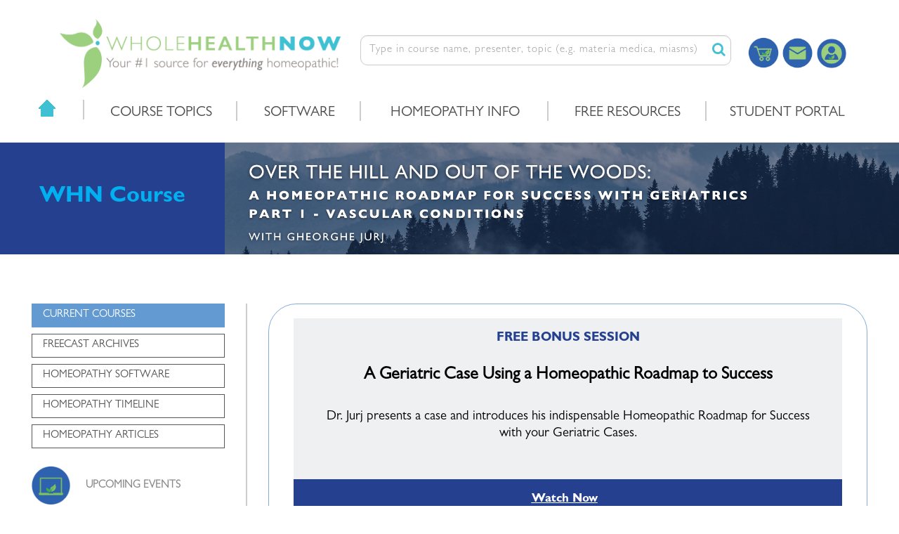

--- FILE ---
content_type: text/html; charset=utf-8
request_url: https://www.wholehealthnow.com/Home/Details/1346
body_size: 32892
content:


<!DOCTYPE html>
<html lang="en">
<head>
    <title>WholeHealthNow | Home</title>
    <meta name="viewport" content="width=device-width, initial-scale=1">
    <meta name="theme-color" content="#317EFB" />
    <meta http-equiv="Content-type" content="text/html; charset=utf-8" />
    <link rel="icon" type="image/x-icon" href="/images/Favicon.png">
    <link rel="preload" href="Images/icons/" as="image">
    <link rel="icon" href="Images/ico/title-logo.ico" type="image/x-icon" />
    <link rel="alternate" media="only screen and (max-width: 640px)" href="/Home/Index" hreflang="x-default">
    <link href="/css/bootstrap.min.css" rel="stylesheet" />
    <link href="https://fonts.googleapis.com/css?family=Roboto" rel="stylesheet">
    <link href="/css/csse0d4.css" rel="stylesheet" />
    <link href="/css/responsive.css" rel="stylesheet" />
    <link href="/css/font-awesome.min.css" rel="stylesheet" />
    <!-- Appple Touch Icons -->


    <script src="/js/jquery.min.js"></script>
    <!-- Side alert -->
    <link href="/css/toastr.css" rel="stylesheet" />
    <script src="/js/toastr.min.js"></script>
    <script src="/js/bootstrap.min.js"></script>

    <style>
        .LoginFormdisplay, .LoginFormdisplay1, .registerFormdisplay1, .registerFormdisplay {
            padding: 10px;
            padding-top: 5px;
        }

        .Validation_Label {
            vertical-align: middle;
            color: red;
            font-size: 14px;
        }

        .float, .float:hover, .float:active, .float:focus {
            position: fixed;
            width: 60px;
            height: 60px;
            bottom: 40px;
            left: 40px;
            background-color: #25d366;
            color: #FFF;
            border-radius: 50px;
            text-align: center;
            font-size: 30px;
            box-shadow: 2px 2px 3px #999;
            z-index: 100;
        }

        .my-float {
            margin-top: 16px;
        }

        .quicklinks h4 {
            font-size: 12px !important;
            font-weight: 600;
            text-transform: uppercase;
            color: #d44c56 !important;
            margin-left: -3px;
            font-family: Montserrat,sans-serif;
        }

        .quicklinkrow {
            width: 100%;
            height: 100%;
            display: flex;
            flex-direction: column;
            flex-wrap: wrap;
        }

        .quicklinks {
            height: 100%;
        }

        .x-scroll {
            width: 100%;
            /*overflow-x:scroll;*/
        }

        ::-webkit-scrollbar {
            width: 6px;
            height: 6px;
        }

        /* Track */
        ::-webkit-scrollbar-track {
            background: #f1f1f1;
        }

        /* Handle */
        ::-webkit-scrollbar-thumb {
            background: #0a94b1;
        }

            /* Handle on hover */
            ::-webkit-scrollbar-thumb:hover {
                background: #555;
            }

        .sign-font > a {
            font-size: 20px !important;
        }

        .homeopathy {
            text-align: center;
        }

        .icons-email-user {
            display: flex;
        }

        #myBtn {
            display: none;
            position: fixed;
            bottom: 68px;
            left: 0px;
            z-index: 99;
            font-size: 18px;
            border: none;
            outline: none;
            color: white;
            cursor: pointer;
        }

        /* #myBtn:hover {
                   background-color: #555;
                 }*/

    </style>
</head>
<body>
    <div class="hide-mobile">
        <div class="header-box">
            <nav class="navbar navbar-default navbar-fixed-top">
                <div class="container-fluid">
                    <!-- Brand and toggle get grouped for better mobile display -->
                    <div class="navbar-header">
                        <button type="button" class="navbar-toggle collapsed overlayhide" data-toggle="slide-collapse" data-target="#slide-navbar-collapse" aria-expanded="false">
                            <span class="sr-only">Toggle navigation</span>
                            <span class="icon-bar"></span>
                            <span class="icon-bar"></span>
                            <span class="icon-bar"></span>
                        </button>
                        <div class="clear"></div>
                    </div>
                    <div class="search-mobile">
                        <span class="home-icon-span">
                            <a href="/"><img src="/images/home-b.png"></a>
                        </span>

                        <!-- Button to Open the Modal -->
                        <!-- The Modal -->
                        <div class="modal" id="myModal">
                            <div class="modal-dialog">
                                <div class="modal-content">
                                    <!-- Modal Header -->
                                    <div class="modal-header">
                                        <button type="button" class="close" data-dismiss="modal">&times;</button>
                                    </div>
                                    <!-- Modal body -->
                                    <div class="modal-body">
                                        <div class="searchdiv ">
                                            <form action="#" method="post" novalidate="novalidate">
                                                <div class="input-group " style="position: relative; margin-top:40px; ">
                                                    <div class="input-group-btn">
                                                    </div>
                                                </div>
                                                <div class="input-group input-groupv2">
                                                    <input type="hidden" name="search_param" value="all" id="search_param">
                                                    <input type="text" class="form-control place_text" name="x" id="searchmobile" placeholder="Type in course name, presenter, topic (e.g. materia medica, miasms)">
                                                    <span class="input-group-btn  searchcontrol-2">
                                                        <i id="submit" class="fa fa-search" style="font-size: 20px; color: #43c1d4;" onclick="SendDatamobile()"></i>
                                                    </span>
                                                </div>
                                            </form>
                                            <div class="clear"></div>
                                        </div>
                                    </div>
                                </div>
                            </div>
                        </div>


                        <span class="input-group-btn searchcontrol">
                            <i id="submit" class="fa fa-search font-icon-search" data-toggle="modal" data-target="#myModal" style=" color: #43c1d4;" onclick="SendData()"></i>
                        </span>
                    </div>
                    <div class="header-box-top">
                        <div class="mr28 logo-box" style="position: relative; top: 7px;">
                            <a class="logo" href="/">
                                <img class="" width="400" alt="logoDesktop" src="/images/NEW-UPDATED-logo.png" />
                            </a>
                            <div class="clear"></div>
                        </div>
                        <div class="searchdiv ">
                            <form action="#" method="post">
                                <div class="input-group mt-40" style="position: relative; ">
                                    <div class="input-group-btn">
                                    </div>

                                </div>
                                <div class="input-group input-groupv2 hide-mobile-input">
                                    <input type="hidden" name="search_param" value="all" id="search_param" />
                                    <input type="text" class="form-control place_text" name="x" id="search" placeholder="Type in course name, presenter, topic (e.g. materia medica, miasms)" />
                                    <span class="input-group-btn searchcontrol">
                                        <i id="submit" class="fa fa-search" style="font-size: 20px; color: #43c1d4;" onclick="SendData()"></i>
                                    </span>
                                </div>
                            </form>
                            <div class="clear"></div>
                        </div>



                        <div class="icons-email-user hide-mobile-input">
                            <div class="user-iconbox ml-icon">
                                <a href="https://whn.foxycart.com/cart?cart=view" target="_blank" class="login_font"><img class="" width="48" alt="logoDesktop" src="/images/Shopping Cart.png"></a>
                            </div>
                            <div class="user-iconbox ml-icon m-tt">
                                <a href="/Users/Registration" class="login_font"><img class="" width="45" alt="logoDesktop" src="/images/Email News.png"></a>
                            </div>
                            <div class="user-iconbox ml-icon ">
                                <ul class="dropdown-userbox">
                                    <li class="dropdown">
                                        <input id="objectId" type="hidden" value="0" />
                                        <a href="#" class="dropdown-toggle" data-toggle="">
                                                <a href="https://whnclasses.com/login/index.php" target="_blank" class="login_font"><img class="" width="42" alt="logoDesktop" src="/images/Profileicon.png" style="position:relative;top:4px;"></a>
                                        </a>
                                    </li>
                                </ul>
                                <div class="clear"></div>
                            </div>
                        </div>

                        <div class="dropdown-menu CategoryDropdown mega-menu" id="allcourse">
                            <div class="quicklinks p-top-12 p-bottom-32 quicklinkrow " style="width:75%;">
                                <div class="col-lg-10 col-md-12 col-sm-12 col-lg-offset-1 col-md-offset-0">
                                    <div class=" p-top-32 p-bottom-32">
                                        <div class="row quicklinkrow">
                                                    <div class="col-lg-4 col-md-4 col-sm-6">
                                                    </div>
                                                    <div class="col-lg-4 col-md-4 col-sm-6">
                                                            <a href="#" class="megamenu" onclick="SendID(1, 0)">
                                                                <h4>THERAPEUTICS &amp; CONDITIONS</h4>
                                                            </a>
                                                            <ul class="quick">
                                                                        <li class="" style="background-color:#fff!important;">
                                                                            <a href="#" class="megamenu" onclick="SendID(0, 1)">
                                                                                Respiratory Conditions
                                                                            </a>
                                                                        </li>
                                                                        <li class="" style="background-color:#fff!important;">
                                                                            <a href="#" class="megamenu" onclick="SendID(0, 2)">
                                                                                Skin Disorders
                                                                            </a>
                                                                        </li>
                                                                        <li class="" style="background-color:#fff!important;">
                                                                            <a href="#" class="megamenu" onclick="SendID(0, 3)">
                                                                                Rheumatic Conditions
                                                                            </a>
                                                                        </li>
                                                                        <li class="" style="background-color:#fff!important;">
                                                                            <a href="#" class="megamenu" onclick="SendID(0, 4)">
                                                                                Heart Disease
                                                                            </a>
                                                                        </li>
                                                                        <li class="" style="background-color:#fff!important;">
                                                                            <a href="#" class="megamenu" onclick="SendID(0, 5)">
                                                                                Neurological
                                                                            </a>
                                                                        </li>
                                                                        <li class="" style="background-color:#fff!important;">
                                                                            <a href="#" class="megamenu" onclick="SendID(0, 6)">
                                                                                Musculoskeletal
                                                                            </a>
                                                                        </li>
                                                                        <li class="" style="background-color:#fff!important;">
                                                                            <a href="#" class="megamenu" onclick="SendID(0, 7)">
                                                                                Cancer
                                                                            </a>
                                                                        </li>
                                                                        <li class="" style="background-color:#fff!important;">
                                                                            <a href="#" class="megamenu" onclick="SendID(0, 8)">
                                                                                Urinary Disorders
                                                                            </a>
                                                                        </li>
                                                                        <li class="" style="background-color:#fff!important;">
                                                                            <a href="#" class="megamenu" onclick="SendID(0, 9)">
                                                                                Gastrointestinal Disorders
                                                                            </a>
                                                                        </li>
                                                            </ul>
                                                    </div>
                                                    <div class="col-lg-4 col-md-4 col-sm-6">
                                                            <a href="#" class="megamenu" onclick="SendID(4, 0)">
                                                                <h4>ACUTE &amp; FIRST AID</h4>
                                                            </a>
                                                            <ul class="quick">
                                                            </ul>
                                                    </div>
                                                    <div class="col-lg-4 col-md-4 col-sm-6">
                                                            <a href="#" class="megamenu" onclick="SendID(6, 0)">
                                                                <h4>ANATOMY, PHYSIOLOGY &amp; PATHOLOGY</h4>
                                                            </a>
                                                            <ul class="quick">
                                                            </ul>
                                                    </div>
                                                    <div class="col-lg-4 col-md-4 col-sm-6">
                                                            <a href="#" class="megamenu" onclick="SendID(30, 0)">
                                                                <h4>ANDRE SAINE COURSES</h4>
                                                            </a>
                                                            <ul class="quick">
                                                            </ul>
                                                    </div>
                                                    <div class="col-lg-4 col-md-4 col-sm-6">
                                                            <a href="#" class="megamenu" onclick="SendID(20, 0)">
                                                                <h4>CASE-TAKING</h4>
                                                            </a>
                                                            <ul class="quick">
                                                            </ul>
                                                    </div>
                                                    <div class="col-lg-4 col-md-4 col-sm-6">
                                                            <a href="#" class="megamenu" onclick="SendID(21, 0)">
                                                                <h4>CONFERENCES &amp; EVENTS</h4>
                                                            </a>
                                                            <ul class="quick">
                                                            </ul>
                                                    </div>
                                                    <div class="col-lg-4 col-md-4 col-sm-6">
                                                            <a href="#" class="megamenu" onclick="SendID(28, 0)">
                                                                <h4>COVID-19</h4>
                                                            </a>
                                                            <ul class="quick">
                                                            </ul>
                                                    </div>
                                                    <div class="col-lg-4 col-md-4 col-sm-6">
                                                            <a href="#" class="megamenu" onclick="SendID(11, 0)">
                                                                <h4>DENTISTRY</h4>
                                                            </a>
                                                            <ul class="quick">
                                                            </ul>
                                                    </div>
                                                    <div class="col-lg-4 col-md-4 col-sm-6">
                                                            <a href="#" class="megamenu" onclick="SendID(14, 0)">
                                                                <h4>FAMILIES (TAXONOMICAL GROUPINGS)</h4>
                                                            </a>
                                                            <ul class="quick">
                                                            </ul>
                                                    </div>
                                                    <div class="col-lg-4 col-md-4 col-sm-6">
                                                            <a href="#" class="megamenu" onclick="SendID(29, 0)">
                                                                <h4>FOR BEGINNERS</h4>
                                                            </a>
                                                            <ul class="quick">
                                                            </ul>
                                                    </div>
                                                    <div class="col-lg-4 col-md-4 col-sm-6">
                                                            <a href="#" class="megamenu" onclick="SendID(18, 0)">
                                                                <h4>HISTORY OF HOMEOPATHY</h4>
                                                            </a>
                                                            <ul class="quick">
                                                            </ul>
                                                    </div>
                                                    <div class="col-lg-4 col-md-4 col-sm-6">
                                                            <a href="#" class="megamenu" onclick="SendID(19, 0)">
                                                                <h4>HOMEOPATHIC PHILOSOPHY</h4>
                                                            </a>
                                                            <ul class="quick">
                                                            </ul>
                                                    </div>
                                                    <div class="col-lg-4 col-md-4 col-sm-6">
                                                            <a href="#" class="megamenu" onclick="SendID(3, 0)">
                                                                <h4>MATERIA MEDICA</h4>
                                                            </a>
                                                            <ul class="quick">
                                                            </ul>
                                                    </div>
                                                    <div class="col-lg-4 col-md-4 col-sm-6">
                                                            <a href="#" class="megamenu" onclick="SendID(8, 0)">
                                                                <h4>MENTAL &amp; EMOTIONAL CONDITIONS</h4>
                                                            </a>
                                                            <ul class="quick">
                                                                        <li class="" style="background-color:#fff!important;">
                                                                            <a href="#" class="megamenu" onclick="SendID(0, 10)">
                                                                                Autism Spectrum Disorder
                                                                            </a>
                                                                        </li>
                                                                        <li class="" style="background-color:#fff!important;">
                                                                            <a href="#" class="megamenu" onclick="SendID(0, 11)">
                                                                                Anxiety &amp; Depression
                                                                            </a>
                                                                        </li>
                                                                        <li class="" style="background-color:#fff!important;">
                                                                            <a href="#" class="megamenu" onclick="SendID(0, 12)">
                                                                                Obsessive Compulsive Disorder
                                                                            </a>
                                                                        </li>
                                                                        <li class="" style="background-color:#fff!important;">
                                                                            <a href="#" class="megamenu" onclick="SendID(0, 13)">
                                                                                Attention Deficit Disorder
                                                                            </a>
                                                                        </li>
                                                            </ul>
                                                    </div>
                                                    <div class="col-lg-4 col-md-4 col-sm-6">
                                                    </div>
                                                    <div class="col-lg-4 col-md-4 col-sm-6">
                                                            <a href="#" class="megamenu" onclick="SendID(17, 0)">
                                                                <h4>NUTRITION</h4>
                                                            </a>
                                                            <ul class="quick">
                                                            </ul>
                                                    </div>
                                                    <div class="col-lg-4 col-md-4 col-sm-6">
                                                            <a href="#" class="megamenu" onclick="SendID(7, 0)">
                                                                <h4>ORGANON</h4>
                                                            </a>
                                                            <ul class="quick">
                                                            </ul>
                                                    </div>
                                                    <div class="col-lg-4 col-md-4 col-sm-6">
                                                            <a href="#" class="megamenu" onclick="SendID(9, 0)">
                                                                <h4>PEDIATRICS</h4>
                                                            </a>
                                                            <ul class="quick">
                                                            </ul>
                                                    </div>
                                                    <div class="col-lg-4 col-md-4 col-sm-6">
                                                            <a href="#" class="megamenu" onclick="SendID(15, 0)">
                                                                <h4>PERIODIC TABLE</h4>
                                                            </a>
                                                            <ul class="quick">
                                                            </ul>
                                                    </div>
                                                    <div class="col-lg-4 col-md-4 col-sm-6">
                                                            <a href="#" class="megamenu" onclick="SendID(10, 0)">
                                                                <h4>PHARMACY</h4>
                                                            </a>
                                                            <ul class="quick">
                                                            </ul>
                                                    </div>
                                                    <div class="col-lg-4 col-md-4 col-sm-6">
                                                            <a href="#" class="megamenu" onclick="SendID(16, 0)">
                                                                <h4>PROVINGS</h4>
                                                            </a>
                                                            <ul class="quick">
                                                            </ul>
                                                    </div>
                                                    <div class="col-lg-4 col-md-4 col-sm-6">
                                                            <a href="#" class="megamenu" onclick="SendID(5, 0)">
                                                                <h4>POTENCY &amp; DOSE</h4>
                                                            </a>
                                                            <ul class="quick">
                                                            </ul>
                                                    </div>
                                                    <div class="col-lg-4 col-md-4 col-sm-6">
                                                            <a href="#" class="megamenu" onclick="SendID(13, 0)">
                                                                <h4>REPERTORY</h4>
                                                            </a>
                                                            <ul class="quick">
                                                                        <li class="" style="background-color:#fff!important;">
                                                                            <a href="#" class="megamenu" onclick="SendID(0, 14)">
                                                                                Repertory Language
                                                                            </a>
                                                                        </li>
                                                                        <li class="" style="background-color:#fff!important;">
                                                                            <a href="#" class="megamenu" onclick="SendID(0, 15)">
                                                                                Bonninghausen TBR2
                                                                            </a>
                                                                        </li>
                                                            </ul>
                                                    </div>
                                                    <div class="col-lg-4 col-md-4 col-sm-6">
                                                            <a href="#" class="megamenu" onclick="SendID(2, 0)">
                                                                <h4>VACCINATIONS</h4>
                                                            </a>
                                                            <ul class="quick">
                                                            </ul>
                                                    </div>
                                                    <div class="col-lg-4 col-md-4 col-sm-6">
                                                            <a href="#" class="megamenu" onclick="SendID(12, 0)">
                                                                <h4>VETERINARY</h4>
                                                            </a>
                                                            <ul class="quick">
                                                            </ul>
                                                    </div>
                                                    <div class="col-lg-4 col-md-4 col-sm-6">
                                                    </div>
                                                    <div class="col-lg-4 col-md-4 col-sm-6">
                                                    </div>
                                                    <div class="col-lg-4 col-md-4 col-sm-6">
                                                    </div>
                                                    <div class="col-lg-4 col-md-4 col-sm-6">
                                                    </div>
                                        </div>
                                    </div>
                                </div>
                            </div>
                            <div class="p-top-32 mega-menu-color">
                                        <a href="#" class="megamenu" onclick="SendID(24, 0)">
                                                <li style="color: red !important">NEW COURSE OFFERINGS</li>
                                        </a>
                                        <a href="#" class="megamenu" onclick="SendID(1, 0)">
                                        </a>
                                        <a href="#" class="megamenu" onclick="SendID(4, 0)">
                                        </a>
                                        <a href="#" class="megamenu" onclick="SendID(6, 0)">
                                        </a>
                                        <a href="#" class="megamenu" onclick="SendID(30, 0)">
                                        </a>
                                        <a href="#" class="megamenu" onclick="SendID(20, 0)">
                                        </a>
                                        <a href="#" class="megamenu" onclick="SendID(21, 0)">
                                        </a>
                                        <a href="#" class="megamenu" onclick="SendID(28, 0)">
                                        </a>
                                        <a href="#" class="megamenu" onclick="SendID(11, 0)">
                                        </a>
                                        <a href="#" class="megamenu" onclick="SendID(14, 0)">
                                        </a>
                                        <a href="#" class="megamenu" onclick="SendID(29, 0)">
                                        </a>
                                        <a href="#" class="megamenu" onclick="SendID(18, 0)">
                                        </a>
                                        <a href="#" class="megamenu" onclick="SendID(19, 0)">
                                        </a>
                                        <a href="#" class="megamenu" onclick="SendID(3, 0)">
                                        </a>
                                        <a href="#" class="megamenu" onclick="SendID(8, 0)">
                                        </a>
                                        <a href="#" class="megamenu" onclick="SendID(27, 0)">
                                                <li style="color: red !important">MINI-COURSES</li>
                                        </a>
                                        <a href="#" class="megamenu" onclick="SendID(17, 0)">
                                        </a>
                                        <a href="#" class="megamenu" onclick="SendID(7, 0)">
                                        </a>
                                        <a href="#" class="megamenu" onclick="SendID(9, 0)">
                                        </a>
                                        <a href="#" class="megamenu" onclick="SendID(15, 0)">
                                        </a>
                                        <a href="#" class="megamenu" onclick="SendID(10, 0)">
                                        </a>
                                        <a href="#" class="megamenu" onclick="SendID(16, 0)">
                                        </a>
                                        <a href="#" class="megamenu" onclick="SendID(5, 0)">
                                        </a>
                                        <a href="#" class="megamenu" onclick="SendID(13, 0)">
                                        </a>
                                        <a href="#" class="megamenu" onclick="SendID(2, 0)">
                                        </a>
                                        <a href="#" class="megamenu" onclick="SendID(12, 0)">
                                        </a>
                                        <a href="#" class="megamenu" onclick="SendID(22, 0)">
                                                <li style="color: red !important">ON SALE</li>
                                        </a>
                                        <a href="#" class="megamenu" onclick="SendID(23, 0)">
                                                <li style="color: red !important">CLEARANCE</li>
                                        </a>
                                        <a href="#" class="megamenu" onclick="SendID(26, 0)">
                                                <li style="color: red !important">ACHENA APPROVED</li>
                                        </a>
                                        <a href="#" class="megamenu" onclick="SendID(25, 0)">
                                                <li style="color: red !important">FREE CLASSES</li>
                                        </a>
                            </div>
                            <div class="clear"></div>
                        </div>

                        <div class="clear"></div>
                    </div>
                    <div class="clear"></div>
                    <div>
                        <div class="collapse navbar-collapse navbar-padding" id="slide-navbar-collapse">
                            <ul class="nav navbar-nav nav_category p-top-4">
                            </ul>
                            <ul class="nav navbar-nav  p-top-4  nav-left">
                                <li class="dropdown imghome show-desktop">
                                    <a href="/" style="padding-top: 8px; "><img src="/images/home-b.png" style="margin-right: 26px;" /></a>
                                </li>
                                <div class="border-bt">
                                <li class="dropdown imghome show-mobile">
                                    <a href="/"><img src="/images/home-sideicon.png" class="home-ican-img" /></a>
                                </li>

                                <div class="icons-email-user hide-desktop">
                                    <div class="user-iconbox ml-icon">
                                        <a href="https://whn.foxycart.com/cart?cart=view" target="_blank" class="login_font"><img class="" width="37" alt="logoDesktop" src="/images/Shopping Cart.png"></a>
                                    </div>
                                    <div class="user-iconbox ml-icon m-tt">
                                        <a href="/Users/Registration" class="login_font"><img class="" width="36" alt="logoDesktop" src="/images/Email News.png"></a>
                                    </div>
                                    <div class="user-iconbox ml-icon ">
                                        <ul class="dropdown-userbox">
                                            <li class="dropdown">
                                                <input id="objectId" type="hidden" value="0" />
                                                <a href="#" class="dropdown-toggle" data-toggle="">
                                                        <a href="https://whnclasses.com/login/index.php" target="_blank" class="login_font"><img class="" width="33" alt="logoDesktop" src="/images/Profileicon.png" style="position:relative;top:2px;"></a>
                                                </a>
                                            </li>
                                        </ul>
                                        <div class="clear"></div>
                                    </div>
                                </div>
                        </div>



                        <li class="dropdown coursetopic panel mt-46-m">
                            <a href="#" id="coursetopic" class="dropdown-toggle" data-toggle="dropdown">

                                COURSE TOPICS

                            </a>
                            <ul class="dropdown-menu course_dropdown" id="categoryunique" style="height: 270px; overflow-y: scroll;">
                                <li id="C1"><a href="#" class="megamenuopen" id="megamenuopen">Browse</a></li>
                                    <li id="C1">
                                        <a href="#" id="coursetopiclist" onclick="SendID(24, 0)">
                                                    NEW COURSE OFFERINGS
                                        </a>
                                    </li>
                                    <li id="C1">
                                        <a href="#" id="coursetopiclist" onclick="SendID(1, 0)">
                                                    THERAPEUTICS &amp; CONDITIONS
                                        </a>
                                    </li>
                                    <li id="C1">
                                        <a href="#" id="coursetopiclist" onclick="SendID(4, 0)">
                                                    ACUTE &amp; FIRST AID
                                        </a>
                                    </li>
                                    <li id="C1">
                                        <a href="#" id="coursetopiclist" onclick="SendID(6, 0)">
                                                    ANATOMY, PHYSIOLOGY &amp; PATHOLOGY
                                        </a>
                                    </li>
                                    <li id="C1">
                                        <a href="#" id="coursetopiclist" onclick="SendID(30, 0)">
                                                    ANDRE SAINE COURSES
                                        </a>
                                    </li>
                                    <li id="C1">
                                        <a href="#" id="coursetopiclist" onclick="SendID(20, 0)">
                                                    CASE-TAKING
                                        </a>
                                    </li>
                                    <li id="C1">
                                        <a href="#" id="coursetopiclist" onclick="SendID(21, 0)">
                                                    CONFERENCES &amp; EVENTS
                                        </a>
                                    </li>
                                    <li id="C1">
                                        <a href="#" id="coursetopiclist" onclick="SendID(28, 0)">
                                                    COVID-19
                                        </a>
                                    </li>
                                    <li id="C1">
                                        <a href="#" id="coursetopiclist" onclick="SendID(11, 0)">
                                                    DENTISTRY
                                        </a>
                                    </li>
                                    <li id="C1">
                                        <a href="#" id="coursetopiclist" onclick="SendID(14, 0)">
                                                    FAMILIES (TAXONOMICAL GROUPINGS)
                                        </a>
                                    </li>
                                    <li id="C1">
                                        <a href="#" id="coursetopiclist" onclick="SendID(29, 0)">
                                                    FOR BEGINNERS
                                        </a>
                                    </li>
                                    <li id="C1">
                                        <a href="#" id="coursetopiclist" onclick="SendID(18, 0)">
                                                    HISTORY OF HOMEOPATHY
                                        </a>
                                    </li>
                                    <li id="C1">
                                        <a href="#" id="coursetopiclist" onclick="SendID(19, 0)">
                                                    HOMEOPATHIC PHILOSOPHY
                                        </a>
                                    </li>
                                    <li id="C1">
                                        <a href="#" id="coursetopiclist" onclick="SendID(3, 0)">
                                                    MATERIA MEDICA
                                        </a>
                                    </li>
                                    <li id="C1">
                                        <a href="#" id="coursetopiclist" onclick="SendID(8, 0)">
                                                    MENTAL &amp; EMOTIONAL CONDITIONS
                                        </a>
                                    </li>
                                    <li id="C1">
                                        <a href="#" id="coursetopiclist" onclick="SendID(27, 0)">
                                                    MINI-COURSES
                                        </a>
                                    </li>
                                    <li id="C1">
                                        <a href="#" id="coursetopiclist" onclick="SendID(17, 0)">
                                                    NUTRITION
                                        </a>
                                    </li>
                                    <li id="C1">
                                        <a href="#" id="coursetopiclist" onclick="SendID(7, 0)">
                                                    ORGANON
                                        </a>
                                    </li>
                                    <li id="C1">
                                        <a href="#" id="coursetopiclist" onclick="SendID(9, 0)">
                                                    PEDIATRICS
                                        </a>
                                    </li>
                                    <li id="C1">
                                        <a href="#" id="coursetopiclist" onclick="SendID(15, 0)">
                                                    PERIODIC TABLE
                                        </a>
                                    </li>
                                    <li id="C1">
                                        <a href="#" id="coursetopiclist" onclick="SendID(10, 0)">
                                                    PHARMACY
                                        </a>
                                    </li>
                                    <li id="C1">
                                        <a href="#" id="coursetopiclist" onclick="SendID(16, 0)">
                                                    PROVINGS
                                        </a>
                                    </li>
                                    <li id="C1">
                                        <a href="#" id="coursetopiclist" onclick="SendID(5, 0)">
                                                    POTENCY &amp; DOSE
                                        </a>
                                    </li>
                                    <li id="C1">
                                        <a href="#" id="coursetopiclist" onclick="SendID(13, 0)">
                                                    REPERTORY
                                        </a>
                                    </li>
                                    <li id="C1">
                                        <a href="#" id="coursetopiclist" onclick="SendID(2, 0)">
                                                    VACCINATIONS
                                        </a>
                                    </li>
                                    <li id="C1">
                                        <a href="#" id="coursetopiclist" onclick="SendID(12, 0)">
                                                    VETERINARY
                                        </a>
                                    </li>
                                    <li id="C1">
                                        <a href="#" id="coursetopiclist" onclick="SendID(22, 0)">
                                                    ON SALE
                                        </a>
                                    </li>
                                    <li id="C1">
                                        <a href="#" id="coursetopiclist" onclick="SendID(23, 0)">
                                                    CLEARANCE
                                        </a>
                                    </li>
                                    <li id="C1">
                                        <a href="#" id="coursetopiclist" onclick="SendID(26, 0)">
                                                    ACHENA APPROVED
                                        </a>
                                    </li>
                                    <li id="C1">
                                        <a href="#" id="coursetopiclist" onclick="SendID(25, 0)">
                                                    FREE CLASSES
                                        </a>
                                    </li>
                            </ul>
                        </li>
                        <li class="dropdown software">
                            <a href="#" id="software" class="dropdown-toggle show-desktop" data-toggle="dropdown" onclick="Homeopathy_Housecall_software()">
                                SOFTWARE
                            </a>
                            <a href="#" id="software" class="dropdown-toggle hide-desktop" data-toggle="dropdown">
                                SOFTWARE
                            </a>
                            <ul class="dropdown-menu soft-dropdown" id="softwarelist">
                                <li id="C1"><a href="#" onclick="Homeopathy_Housecall_software()">Professional Software</a></li>
                                <li id="C0"><a href="/Home/Homeopathy_Housecall">HOMEOPATHIC HOUSECALL</a></li>
                                <li id="C0"><a href="/Home/RadarOpusDetails">RadarOpus</a></li>
                            </ul>
                        </li>
                        <li class="dropdown homeopathy">
                            <a id="homeopathy" class="dropdown-toggle show-desktop" data-toggle="dropdown" onclick="HOMEOPATHYINFO()">
                                HOMEOPATHY INFO
                            </a>
                            <a id="homeopathy" class="dropdown-toggle hide-desktop" data-toggle="dropdown">
                                HOMEOPATHY INFO
                            </a>
                            <ul class="dropdown-menu homeopathy-dropdown" id="homeopathylist">
                                <li class=""><a id="homeopathy" class=" hide-desktop" data-toggle="dropdown" onclick="HOMEOPATHYINFO()">HOMEOPATHY INFO</a></li>
                                <li id="C4"><a href="/Home/Instructors">OUR INSTRUCTORS</a></li>
                                <li id="C5"><a href="/Home/Homeopathy_around_the_world">Homeopathy Around The World Film</a></li>
                                <li id="C1"><a href="/Home/Homeopathy_Timeline">HOMEOPATHY TIMELINE</a></li>
                                <li id="C6"><a href="/Home/Materia_poetica">Materia Poetica</a></li>
                                <li id="C7"><a href="/Home/Bios">Noteable Homeopaths</a></li>
                                <li id="C8"><a href="/Home/Articles"> Homeopathy Articles</a></li>

                            </ul>
                        </li>


                        <li class="dropdown instructor">
                            <a id="instructor" class="dropdown-toggle" data-toggle="dropdown">
                                FREE RESOURCES
                            </a>
                            <ul class="dropdown-menu" id="instructorlist">
                                <li id="C1"><a href="/Home/UpcomingOfferings"> UPCOMING EVENTS</a></li>
                                <li id="C4"><a onclick="SendID(25, 0)">FREECAST ARCHIVES</a></li>

                                <li id="C1"><a href="/Home/PandemicDetail">PANDEMIC UPDATES</a></li>
                                <li id="C1"><a href="/Home/calendar">EVENTS CALENDAR</a></li>
                            </ul>
                        </li>

                        <li class="dropdown sign-upemail">
                            <a href="/Home/HomeopathyDetails">
                                STUDENT PORTAL

                            </a>
                        </li>

                        </ul>
                    </div>
                </div>

                <div class="clear"></div>
        </div>
        </nav>
        <div class="clear"></div>

    </div>

    <div class="clear"></div>

    <div class="dropdown-menu CategoryDropdown mega-menu" id="courseunique">
        <div class="quicklinks x-scroll">
            <div class="row quicklinkrow ">
                        <div class="col-lg-3 col-md-3 col-sm-6">
                        </div>
                        <div class="col-lg-3 col-md-3 col-sm-6">
                                <a href="#" class="megamenu megamenu-head" onclick="SendID(1, 0)">
                                        THERAPEUTICS &amp; CONDITIONS
                                </a>
                                <ul class="quick">
                                            <li class="" style="background-color:#fff!important;">
                                                <a href="#" class="megamenu" onclick="SendID(1, 1)">
                                                        Respiratory Conditions
                                                </a>
                                            </li>
                                            <li class="" style="background-color:#fff!important;">
                                                <a href="#" class="megamenu" onclick="SendID(1, 2)">
                                                        Skin Disorders
                                                </a>
                                            </li>
                                            <li class="" style="background-color:#fff!important;">
                                                <a href="#" class="megamenu" onclick="SendID(1, 3)">
                                                        Rheumatic Conditions
                                                </a>
                                            </li>
                                            <li class="" style="background-color:#fff!important;">
                                                <a href="#" class="megamenu" onclick="SendID(1, 4)">
                                                        Heart Disease
                                                </a>
                                            </li>
                                            <li class="" style="background-color:#fff!important;">
                                                <a href="#" class="megamenu" onclick="SendID(1, 5)">
                                                        Neurological
                                                </a>
                                            </li>
                                            <li class="" style="background-color:#fff!important;">
                                                <a href="#" class="megamenu" onclick="SendID(1, 6)">
                                                        Musculoskeletal
                                                </a>
                                            </li>
                                            <li class="" style="background-color:#fff!important;">
                                                <a href="#" class="megamenu" onclick="SendID(1, 7)">
                                                        Cancer
                                                </a>
                                            </li>
                                            <li class="" style="background-color:#fff!important;">
                                                <a href="#" class="megamenu" onclick="SendID(1, 8)">
                                                        Urinary Disorders
                                                </a>
                                            </li>
                                            <li class="" style="background-color:#fff!important;">
                                                <a href="#" class="megamenu" onclick="SendID(1, 9)">
                                                        Gastrointestinal Disorders
                                                </a>
                                            </li>
                                </ul>
                        </div>
                        <div class="col-lg-3 col-md-3 col-sm-6">
                                <a href="#" class="megamenu megamenu-head" onclick="SendID(4, 0)">
                                        ACUTE &amp; FIRST AID
                                </a>
                                <ul class="quick">
                                </ul>
                        </div>
                        <div class="col-lg-3 col-md-3 col-sm-6">
                                <a href="#" class="megamenu megamenu-head" onclick="SendID(6, 0)">
                                        ANATOMY, PHYSIOLOGY &amp; PATHOLOGY
                                </a>
                                <ul class="quick">
                                </ul>
                        </div>
                        <div class="col-lg-3 col-md-3 col-sm-6">
                                <a href="#" class="megamenu megamenu-head" onclick="SendID(30, 0)">
                                        ANDRE SAINE COURSES
                                </a>
                                <ul class="quick">
                                </ul>
                        </div>
                        <div class="col-lg-3 col-md-3 col-sm-6">
                                <a href="#" class="megamenu megamenu-head" onclick="SendID(20, 0)">
                                        CASE-TAKING
                                </a>
                                <ul class="quick">
                                </ul>
                        </div>
                        <div class="col-lg-3 col-md-3 col-sm-6">
                                <a href="#" class="megamenu megamenu-head" onclick="SendID(21, 0)">
                                        CONFERENCES &amp; EVENTS
                                </a>
                                <ul class="quick">
                                </ul>
                        </div>
                        <div class="col-lg-3 col-md-3 col-sm-6">
                                <a href="#" class="megamenu megamenu-head" onclick="SendID(28, 0)">
                                        COVID-19
                                </a>
                                <ul class="quick">
                                </ul>
                        </div>
                        <div class="col-lg-3 col-md-3 col-sm-6">
                                <a href="#" class="megamenu megamenu-head" onclick="SendID(11, 0)">
                                        DENTISTRY
                                </a>
                                <ul class="quick">
                                </ul>
                        </div>
                        <div class="col-lg-3 col-md-3 col-sm-6">
                                <a href="#" class="megamenu megamenu-head" onclick="SendID(14, 0)">
                                        FAMILIES (TAXONOMICAL GROUPINGS)
                                </a>
                                <ul class="quick">
                                </ul>
                        </div>
                        <div class="col-lg-3 col-md-3 col-sm-6">
                                <a href="#" class="megamenu megamenu-head" onclick="SendID(29, 0)">
                                        FOR BEGINNERS
                                </a>
                                <ul class="quick">
                                </ul>
                        </div>
                        <div class="col-lg-3 col-md-3 col-sm-6">
                                <a href="#" class="megamenu megamenu-head" onclick="SendID(18, 0)">
                                        HISTORY OF HOMEOPATHY
                                </a>
                                <ul class="quick">
                                </ul>
                        </div>
                        <div class="col-lg-3 col-md-3 col-sm-6">
                                <a href="#" class="megamenu megamenu-head" onclick="SendID(19, 0)">
                                        HOMEOPATHIC PHILOSOPHY
                                </a>
                                <ul class="quick">
                                </ul>
                        </div>
                        <div class="col-lg-3 col-md-3 col-sm-6">
                                <a href="#" class="megamenu megamenu-head" onclick="SendID(3, 0)">
                                        MATERIA MEDICA
                                </a>
                                <ul class="quick">
                                </ul>
                        </div>
                        <div class="col-lg-3 col-md-3 col-sm-6">
                                <a href="#" class="megamenu megamenu-head" onclick="SendID(8, 0)">
                                        MENTAL &amp; EMOTIONAL CONDITIONS
                                </a>
                                <ul class="quick">
                                            <li class="" style="background-color:#fff!important;">
                                                <a href="#" class="megamenu" onclick="SendID(8, 10)">
                                                        Autism Spectrum Disorder
                                                </a>
                                            </li>
                                            <li class="" style="background-color:#fff!important;">
                                                <a href="#" class="megamenu" onclick="SendID(8, 11)">
                                                        Anxiety &amp; Depression
                                                </a>
                                            </li>
                                            <li class="" style="background-color:#fff!important;">
                                                <a href="#" class="megamenu" onclick="SendID(8, 12)">
                                                        Obsessive Compulsive Disorder
                                                </a>
                                            </li>
                                            <li class="" style="background-color:#fff!important;">
                                                <a href="#" class="megamenu" onclick="SendID(8, 13)">
                                                        Attention Deficit Disorder
                                                </a>
                                            </li>
                                </ul>
                        </div>
                        <div class="col-lg-3 col-md-3 col-sm-6">
                        </div>
                        <div class="col-lg-3 col-md-3 col-sm-6">
                                <a href="#" class="megamenu megamenu-head" onclick="SendID(17, 0)">
                                        NUTRITION
                                </a>
                                <ul class="quick">
                                </ul>
                        </div>
                        <div class="col-lg-3 col-md-3 col-sm-6">
                                <a href="#" class="megamenu megamenu-head" onclick="SendID(7, 0)">
                                        ORGANON
                                </a>
                                <ul class="quick">
                                </ul>
                        </div>
                        <div class="col-lg-3 col-md-3 col-sm-6">
                                <a href="#" class="megamenu megamenu-head" onclick="SendID(9, 0)">
                                        PEDIATRICS
                                </a>
                                <ul class="quick">
                                </ul>
                        </div>
                        <div class="col-lg-3 col-md-3 col-sm-6">
                                <a href="#" class="megamenu megamenu-head" onclick="SendID(15, 0)">
                                        PERIODIC TABLE
                                </a>
                                <ul class="quick">
                                </ul>
                        </div>
                        <div class="col-lg-3 col-md-3 col-sm-6">
                                <a href="#" class="megamenu megamenu-head" onclick="SendID(10, 0)">
                                        PHARMACY
                                </a>
                                <ul class="quick">
                                </ul>
                        </div>
                        <div class="col-lg-3 col-md-3 col-sm-6">
                                <a href="#" class="megamenu megamenu-head" onclick="SendID(16, 0)">
                                        PROVINGS
                                </a>
                                <ul class="quick">
                                </ul>
                        </div>
                        <div class="col-lg-3 col-md-3 col-sm-6">
                                <a href="#" class="megamenu megamenu-head" onclick="SendID(5, 0)">
                                        POTENCY &amp; DOSE
                                </a>
                                <ul class="quick">
                                </ul>
                        </div>
                        <div class="col-lg-3 col-md-3 col-sm-6">
                                <a href="#" class="megamenu megamenu-head" onclick="SendID(13, 0)">
                                        REPERTORY
                                </a>
                                <ul class="quick">
                                            <li class="" style="background-color:#fff!important;">
                                                <a href="#" class="megamenu" onclick="SendID(13, 14)">
                                                        Repertory Language
                                                </a>
                                            </li>
                                            <li class="" style="background-color:#fff!important;">
                                                <a href="#" class="megamenu" onclick="SendID(13, 15)">
                                                        Bonninghausen TBR2
                                                </a>
                                            </li>
                                </ul>
                        </div>
                        <div class="col-lg-3 col-md-3 col-sm-6">
                                <a href="#" class="megamenu megamenu-head" onclick="SendID(2, 0)">
                                        VACCINATIONS
                                </a>
                                <ul class="quick">
                                </ul>
                        </div>
                        <div class="col-lg-3 col-md-3 col-sm-6">
                                <a href="#" class="megamenu megamenu-head" onclick="SendID(12, 0)">
                                        VETERINARY
                                </a>
                                <ul class="quick">
                                </ul>
                        </div>
                        <div class="col-lg-3 col-md-3 col-sm-6">
                        </div>
                        <div class="col-lg-3 col-md-3 col-sm-6">
                        </div>
                        <div class="col-lg-3 col-md-3 col-sm-6">
                        </div>
                        <div class="col-lg-3 col-md-3 col-sm-6">
                        </div>

                <div class="mega-menu-color">
                    <ul>
                                <a href="#" class="megamenu" onclick="SendID(24, 0)">
                                    <li style="color: red !important ;font-family: 'Gill Sans Bold';">NEW COURSE OFFERINGS</li>
                                </a>
                                <a href="#" class="megamenu" onclick="SendID(1, 0)">
                                </a>
                                <a href="#" class="megamenu" onclick="SendID(4, 0)">
                                </a>
                                <a href="#" class="megamenu" onclick="SendID(6, 0)">
                                </a>
                                <a href="#" class="megamenu" onclick="SendID(30, 0)">
                                </a>
                                <a href="#" class="megamenu" onclick="SendID(20, 0)">
                                </a>
                                <a href="#" class="megamenu" onclick="SendID(21, 0)">
                                </a>
                                <a href="#" class="megamenu" onclick="SendID(28, 0)">
                                </a>
                                <a href="#" class="megamenu" onclick="SendID(11, 0)">
                                </a>
                                <a href="#" class="megamenu" onclick="SendID(14, 0)">
                                </a>
                                <a href="#" class="megamenu" onclick="SendID(29, 0)">
                                </a>
                                <a href="#" class="megamenu" onclick="SendID(18, 0)">
                                </a>
                                <a href="#" class="megamenu" onclick="SendID(19, 0)">
                                </a>
                                <a href="#" class="megamenu" onclick="SendID(3, 0)">
                                </a>
                                <a href="#" class="megamenu" onclick="SendID(8, 0)">
                                </a>
                                <a href="#" class="megamenu" onclick="SendID(27, 0)">
                                    <li style="color: red !important ;font-family: 'Gill Sans Bold';">MINI-COURSES</li>
                                </a>
                                <a href="#" class="megamenu" onclick="SendID(17, 0)">
                                </a>
                                <a href="#" class="megamenu" onclick="SendID(7, 0)">
                                </a>
                                <a href="#" class="megamenu" onclick="SendID(9, 0)">
                                </a>
                                <a href="#" class="megamenu" onclick="SendID(15, 0)">
                                </a>
                                <a href="#" class="megamenu" onclick="SendID(10, 0)">
                                </a>
                                <a href="#" class="megamenu" onclick="SendID(16, 0)">
                                </a>
                                <a href="#" class="megamenu" onclick="SendID(5, 0)">
                                </a>
                                <a href="#" class="megamenu" onclick="SendID(13, 0)">
                                </a>
                                <a href="#" class="megamenu" onclick="SendID(2, 0)">
                                </a>
                                <a href="#" class="megamenu" onclick="SendID(12, 0)">
                                </a>
                                <a href="#" class="megamenu" onclick="SendID(22, 0)">
                                    <li style="color: red !important ;font-family: 'Gill Sans Bold';">ON SALE</li>
                                </a>
                                <a href="#" class="megamenu" onclick="SendID(23, 0)">
                                    <li style="color: red !important ;font-family: 'Gill Sans Bold';">CLEARANCE</li>
                                </a>
                                <a href="#" class="megamenu" onclick="SendID(26, 0)">
                                    <li style="color: red !important ;font-family: 'Gill Sans Bold';">ACHENA APPROVED</li>
                                </a>
                                <a href="#" class="megamenu" onclick="SendID(25, 0)">
                                    <li style="color: red !important ;font-family: 'Gill Sans Bold';">FREE CLASSES</li>
                                </a>
                    </ul>
                </div>
            </div>
        </div>
        <div class="clear"></div>
    </div>
    <div class="clear"></div>
    <div class="main-wrapper">
        <main role="main" class="pb-3">
                
<style>
        a {
            color: #25408f;
            text-decoration: none;
        }

        .pspncl span {
            display: none;
        }

        .btn-watch {
            color: #fff;
            text-decoration: underline;
        }

            .btn-watch:hover {
                color: #fff;
                text-decoration: underline;
            }

            .btn-watch:focus {
                color: #fff;
                text-decoration: underline;
            }

        .mr {
            margin-right: 10px;
        }

        .buy_policy {
            padding: 7px;
            display: flex;
            justify-content: center;
        }


        .pspncl:hover span {
            border: #666 2px solid;
            padding: 5px 20px 5px 5px;
            display: block;
            z-index: 100;
            background: #e3e3e3;
            left: 0px;
            margin: 15px;
            width: 300px;
            position: absolute;
            top: 100%;
            text-decoration: none;
        }

        .detail_achrna {
            font-size: 18px;
            font-family: 'Gill Sans Bold';
            color: #25408f;
            margin-left: 10px;
        }

        .pspncl1 span {
            display: none;
        }

        .pspncl1:hover span {
            border: #666 2px solid;
            padding: 5px 20px 5px 5px;
            display: block;
            z-index: 100;
            background: #e3e3e3;
            left: 0px;
            width: 90%;
            position: absolute;
            top: 100%;
            text-decoration: none;
        }

        .scro_about {
            height: 250px;
            overflow-y: scroll;
        }

        .img-scroll {
            height: 160px;
            overflow-y: scroll;
        }

        .mb-40 {
            margin-bottom: 40px;
        }

        .free-bonus-scroll {
            max-height: 180px;
            overflow-y: scroll;
            height: 180px;
        }

        .mt-20 {
            margin-top: 20px;
            margin-bottom: 10px;
        }

        /* width */
        ::-webkit-scrollbar {
            width: 6px;
        }

        /* Track */
        ::-webkit-scrollbar-track {
            background: #f1f1f1;
        }

        /* Handle */
        ::-webkit-scrollbar-thumb {
            background: #0a94b1;
        }

            /* Handle on hover */
            ::-webkit-scrollbar-thumb:hover {
                background: #555;
            }

        .ml-65 {
            margin-left: 65px;
            margin-top: 2px;
        }

        .detail-3p {
            color: #fff;
            font-size: 16px !important;
            font-family: 'GillSans-SemiBold';
            text-transform: uppercase;
        }
        .buyicon-grid-2 {
        background-color: #c6d5ee;
        border-radius: 16px;
       padding: 20px 0px;
        height: auto;
        display:flex;
       align-items: center!important;
    }
      .buyicon-grid-2 p{
        margin:0px!important;
       }
      .p-price p{
        position: relative;
        top: 10px;
        text-align: center!important;
    }
        .accordion-container .accordion-title {
            position: relative;
            margin: 0;
            padding: 17px;
            font-size: 1.25em;
            font-weight: normal;
            cursor: pointer;
            margin-bottom: 25px;
            text-align: center;
        }


        .accordion-title.open {
            margin-bottom: 0px;
        }


        .accordion-container .accordion-title:hover,
        .accordion-container .accordion-title:active,
        .accordion-title.open {
            background-color: #00aaa7;
            color: #fff;
        }


        .accordion-container .accordion-title::after {
            content: "";
            position: absolute;
            top: 24px;
            margin-left: 10px;
            width: 0;
            height: 0;
            border: 8px solid transparent;
            border-top-color: #2f62ae;
        }


        .accordion-container .accordion-title.open::after {
            content: "";
            position: absolute;
            top: 24px;
            border: 8px solid transparent;
            border-top-color: #fff;
        }


        .accordion-container .accordion-title:hover::after {
            border-top-color: #fff;
        }


        /*CSS for CodePen*/

        .accordion-content {
            background-color: #fff;
            padding: 15px;
        }


        .accordion-container {
            width: 100%;
            margin: 0 auto;
        }


        .accor-1 {
            background-color: #c6d5ee;
            border-radius: 16px;
            padding: 10px;
        }


        @media only screen and ( min-width: 768px) {
            .banner-content1 {
                position: absolute;
                top: 84%;
                width: 100%;
            }

            .btn-hh, .btn-hh:focus, .btn-hh:hover, .btn-hh:active {
                background: #0066cb;
                color: #fff;
                border: 1px solid #0066cb;
            }
        }

        @media only screen and ( max-width: 991px) {
            .banner-content1 {
                position: absolute;
                top: 85%;
                width: 100%;
            }

            .btn-hh, .btn-hh:focus, .btn-hh:hover, .btn-hh:active {
                padding: 8px 25px;
                font-size: 14px;
                background: #0066cb;
                color: #fff;
                border: 1px solid #0066cb;
            }
        }

        .btn-bb, .btn-bb:focus, .btn-bb:hover, .btn-bb:active {
            padding: 10px 50px;
            /* font-size: 14px; */
            background: #00b894;
            color: #fff;
            border: 1px solid #00b894;
            border-radius: 0;
        }

        .list-group-item.active, .list-group-item.active:focus, .list-group-item.active:hover {
            z-index: 2;
            color: #fff;
            background-color: #639ad2;
            border-color: #639ad2;
            text-transform: uppercase;
        }
        /*Calendar Changes Css*/
        .fc-center h2 {
            font-size: 22px !important;
            margin-top: 25px !important;
        }

        .section-color {
            background-color: #25408f;
            height: auto;
            overflow: hidden;
            display: flex;
        }

        .course-heading-main-new {
            justify-content: center;
            align-items: center;
            color: #fff;
            text-align: center;
            position: relative;
            width: 100%;
            font-size: 40px;
            color: #00b0f0;
            font-size: 32px;
            font-family: 'Gill Sans Bold';
            margin-top: 20px;
             margin-bottom: 20px;
        }


        .sidebar-course {
            height: auto;
            align-items: center;
            display: flex;
        }

        .fc-basic-view tbody .fc-row {
            min-height: 2em !important;
        }

        .detail_gird-buy {
            background-color: #c6d5ee;
            border-radius: 15px 15px 0px 0px;
            /* text-align: center; */
            padding: 14px;
            height: 260px;
        }

        .buyicon-grid {
            background-color: #c6d5ee;
            border-radius: 16px;
            padding: 20px;
            height: auto;
        }

        .buyicon-img {
            position: absolute;
            top: -102px;
            right: 43px;
            padding-top: 30px;
        }

        .course-boxinner-view {
            display: flex;
            position: absolute;
            right: 50px;
            bottom: 46px;
        }

        .buyicon-view {
            float: right;
            position: absolute;
            bottom: 31px;
            right: 50px;
            display: flex;
        }

        .m-right {
            margin-right: 27px;
        }


        .course-bonusscroll {
            height: 116px;
            overflow-y: scroll;
        }

        }

        .p-btn {
            position: relative;
            font-size: 16px;
            color: #fff;
            margin-top: 10px;
            margin-bottom: 20px;
        }

    .course-overview-scroll {
        max-height: 450px;
        overflow-y: scroll;
        padding-right: 30px;
    }

    .course-overview-scroll-watch {
        max-height: 450px;
        overflow-y: scroll;
        padding:15px;
    }
</style>

<script data-cfasync="false" src="https://cdn.foxycart.com/whn/loader.js" async defer></script>
<script src="/js/rollups-hmac-sha256.js"></script>
<script src="/js/components-enc-base64-min.js"></script>
<script src="/js/app/foxycommon.js"></script>

<link href="https://fullcalendar.io/js/fullcalendar-2.2.5/fullcalendar.css" rel="stylesheet" />
<script src="https://fullcalendar.io/js/fullcalendar-2.2.5/lib/moment.min.js"></script>
<script src="https://fullcalendar.io/js/fullcalendar-2.2.5/fullcalendar.min.js"></script>








<section class="section-color row-mobile-order">
    <div class="col-lg-3 col-md-3 col-sm-3 col-xs-12 sidebar-course show-desktop">
            <h1 class="text-deatilshead course-heading-main-new"> WHN Course</h1>
    </div>
    <div class="col-lg-9 col-md-9 col-sm-12 col-xs-12 bg-detail column-order1">

            <img src="/upload/8dea8d5e-d672-439c-9fbb-a711b91010e2_WHN Course Banners (6).png" />


    </div>
    <div class="col-lg-3 col-md-3 col-sm-12 col-xs-12 sidebar-course hide-desktop">
            <h1 class="text-deatilshead course-heading-main-new"> WHN Course</h1>
    </div>
</section>

<section class="" style="margin-top:70px;">
    <div class="container">
        <div class="row">
            <div class="col-lg-3 col-md-3 col-sm-12 sidebar show-desktop">
                <div class="sidediv">
                    <div class="list-group">
                        <ul class="sidebar ">
                            <li>
                                <a href="/courses?id=24&subcat=0" class="list-group-item active">
                                    CURRENT COURSES
                                </a>
                            </li>

                            <li>
                                <a href="/courses?id=25&subcat=0" class="list-group-item ">
                                    FREECAST ARCHIVES
                                </a>
                            </li>
                            <li>
                                <a href="/Home/Homeopathy_Housecall_software" class="list-group-item">
                                    HOMEOPATHY SOFTWARE
                                </a>
                            </li>

                            <li>
                                <a href="/Home/Homeopathy_Timeline" class="list-group-item">
                                    HOMEOPATHY TIMELINE
                                </a>
                            </li>

                            <li>
                                <a href="/Home/Articles" class="list-group-item ">
                                    HOMEOPATHY ARTICLES
                                </a>
                            </li>

                        </ul>
                    </div>
                    <div class="" style="display:flex; margin-top:25px;">
                        <div class="">
                            <a href="/Home/UpcomingOfferings"><img src="/images/Upcoming Offerings.png" width="55"></a>
                        </div>
                        <div class="eventp">
                            <a href="/Home/UpcomingOfferings" style="color:#5d5a5ab5;">UPCOMING  EVENTS</a>
                        </div>
                    </div>

                    <div class="" style="display:flex; margin-top:12px; margin-bottom:10px;">
                        <div class="">
                            <a href="/Home/HomeopathyDetails"><img src="/images/Student Portal.png" width="55"></a>
                        </div>
                        <div class="eventp">
                            <a href="/Home/HomeopathyDetails" style="color:#5d5a5ab5;"> STUDENT PORTAL</a>

                        </div>
                    </div>
                    <div class="" style="display:flex; margin-top:0px; margin-bottom:0px;">
                        <div class="">
                            <a href="/Users/Registration"> <img src="/images/Email News.png" width="55"></a>
                        </div>
                        <div class="eventp" style="margin-top:17px;">
                            <a href="/Users/Registration" style="color:#5d5a5ab5;">  SIGN UP FOR EMAIL NEWS</a>
                        </div>
                    </div>
                    <div class="" style="display:flex; margin-top:10px; margin-bottom:0px;">
                        <div class="">
                            <a href="https://whn.foxycart.com/cart?cart=view" target="_blank" style="color:#5d5a5ab5;"><img src="/images/Shopping Cart.png" width="55"></a>
                        </div>
                        <div class="eventp" style="margin-top:17px;">
                            <a href="https://whn.foxycart.com/cart?cart=view" target="_blank" style="color:#5d5a5ab5;">VIEW YOUR CART</a>
                        </div>
                    </div>
                </div>
            </div>


            <div class="col-lg-9 col-md-9 col-sm-12 ">
                <div id="main" style="margin-bottom: 30px;">
                    <div class="details-main-border">
                        <div id="" class="ml-mr">
                            <div class="row">
                                        <div class="col-lg-12 col-md-12 col-sm-12">
                                            <div style="background-color:#eef0f2;">
                                                <h2 class="detail_blueline text-center" style="padding-top:20px;">FREE BONUS SESSION</h2>
                                                <div class="free-bonus-scroll" style="padding:0px 30px 30px 30px;">
                                                    <div class="course-info">
                                                        <p class="center bold free-bonus-subhead">
                                                            <h3 style="text-align: center;"><span style="font-size: 18pt;"><strong>A Geriatric Case Using a Homeopathic Roadmap to Success</strong></span></h3>
                                                        </p>
                                                        <p class="center bold date-free-bonus">
                                                            
                                                        </p>

                                                        <p>
                                                            <p style="text-align: center;"><span style="font-size: 14pt;"><br />Dr. Jurj presents a case and introduces his indispensable Homeopathic Roadmap for Success with your Geriatric Cases.</span></p>
                                                        </p>

                                                    </div>
                                                </div>
                                                <div class="btn-div">
                                                        <a href=" https://freecasts.s3.us-west-2.amazonaws.com/Free&#x2B;Bonus&#x2B;Session_&#x2B;A&#x2B;Geriatric&#x2B;Case&#x2B;Using&#x2B;a&#x2B;Homeopathic&#x2B;Roadmap&#x2B;for&#x2B;Success&#x2B;with&#x2B;Gheorghe&#x2B;Jurj%2C&#x2B;MD%2C&#x2B;PhD.mp4" class="btn-watch mr" target="_blank">Watch Now</a>
                                                </div>
                                            </div>
                                        </div>

                            </div>
                                <div class="row course_mb">
                                    <div class="ml-15 img-p course-info .course-overview-scroll-watch">
                                        
                                    </div>
                                    <div>
                                    </div>
                                </div>
                                <p class="border-dotted"></p>
                            <div class="row course_mb">
                                <div class="ml-15 course-overview-head ">
                                    <h2 class="detail-Hommeopathy_head"> COURSE OVERVIEW</h2>
                                </div>

                                        <div class="ml-15 img-p course-info course-overview-scroll" >
                                                            <p><span style="font-size: 14pt; color: #236fa1;"><strong>ACHENA Approved for 13 Hours Category 1<br /></strong></span></p>
<p><span style="font-size: 14pt;"><strong>Part 1: Vascular Conditions<br /><br /></strong></span></p>
<p><span style="font-size: 14pt;">Dr. Gheorghe Jurj brings us another insightful course, this time focusing on what is often called the third stage of life. His Homeopathic Roadmap for Geriatric Cases gives clear navigation of even those cases that are incurable or terminal. Dr. Jurj has been successfully treating the geriatric population for 30 years, and he will share both his simple and his complex tools for remedy selection.<br /><br /></span></p>
<p><span style="font-size: 14pt;"><img style="float: left;" src="https://images.pexels.com/photos/1652340/pexels-photo-1652340.jpeg?auto=compress&amp;cs=tinysrgb&amp;w=1260&amp;h=750&amp;dpr=2" alt="" width="242" height="161" />The course will be arranged by conditions, using videotaped cases, to bring home the fact that geriatric patients often come to us with multiple pathologies. Disease types reviewed include the cardiological, neurological, dermatological, rheumatological, oncological, and digestive systems, among others, but the course goes much deeper than simply reviewing checklists of diagnostic-related symptoms. Dr. Jurj considers the visual and more nuanced symptoms just as important. The key lies in prioritizing, and Dr. Jurj will explain how to determine which disease needs priority focus in the moment - as the patient is sitting before you and giving their case. He will also show how to manage the concomitant allopathic therapies that so often cannot be stopped.<br /><br /></span></p>
<p><span style="font-size: 14pt;">Well-known polychrests as well as smaller remedies, such as Clematis, Digitalis, and Sarsaparilla will be covered, and Dr. Jurj will demonstrate how to choose between the top remedy choices. He will give in-depth lessons on how remedies regress in old age, and describe the "look" of Lycopodium, Lachesis, Agaricus (and others) when this devolution has occurred. In one of the sessions, he will show how to make a differential diagnosis of the Acids, an important tool to learn since many older constitutions decompensate Acids. Dr. Jurj will also describe how this regression happens with Natrum, Kalium, Iodatum and Aurum remedies.<br /><br /></span></p>
<p><span style="font-size: 14pt;">This comprehensive course will also provide case-taking pointers and guidance on which potencies to use and for how long. These cases often require management over a longer period of time, so it's important to understand the road map of dosing.<strong> </strong></span><span style="font-size: 14pt;">Dr. Jurj will bring together all the pieces of geriatric management into a coherent whole, giving the attendees increased confidence in their treatment of geriatric patients. His experience has coalesced into a beautifully aged system that has proved its efficaciousness. Don't miss out! Sign up for the course and incorporate these time-tested standards of practice into your own geriatric caseloads.</span></p>
                                                        </div>
                                <div>
                                </div>
                            </div>
                            <p class="border-dotted"></p>

                                <div class="row d-flex-new vertical-center ">
                                    <div class="course-date-price-col">
                                        <div class="col-lg-12 col-md-12 col-sm-12 mb2">
                                            <div class="back-banner-small">
                                                <div class="detail_course"> COURSE DATES</div>
                                                <div class="detail_course-2">
                                                    <p class="text-center font-bold mt1">
                                                    </p>
                                                    <p class="text-center">
                                                                            <p class="text-center font-bold">This course is available to view <br>at your convenience!</p>
                                                    </p>
                                                    <p class="text-center font-bold">
                                                    </p>

                                                </div>
                                            </div>
                                        </div>


                                        <div class="col-lg-12 col-md-12 col-sm-12 ">
                                            <div class="back-banner-small">
                                                <div class="detail_course"> COURSE PRICE</div>
                                                <div class="detail_course-2">



                                                            <p class="text-center mt1 ">REGULAR PRICE: $ 400</p>
                                                            <p></p>
                                                            <p class="text-center font-bold">Sale Price: $ 225</p>
                                                            <p></p>
                                                            <p></p>

                                                </div>

                                            </div>
                                        </div>
                                    </div>

                                    <div class="course-access-col">

                                        <div class="col-lg-12 col-md-12 col-sm-12 col-xs-12 text-center  mb2" style="margin-top:-2px;">
                                            <div class="back-banner-small-2" style="padding:4px;">
                                                <h2 class="detail_access width-online-access-text"><a href="https://whnclasses.com/course/view.php?id=279 " target="_blank">Enroll Online</a></h2>
                                                <div class="">

                                                    <a href="https://whnclasses.com/course/view.php?id=279 " target="_blank"><img src="/images/WHN Course.png" class="img-course-p img- width-online-icon"></a>

                                                </div>
                                                <div class="clear"></div>
                                            </div>

                                        </div>

                                        <div class="col-lg-12 col-md-12 col-sm-12 col-xs-12 ">
                                                <div style="background-color:#c6d5ee;border-radius: 16px;">
                                                    <div class="back-banner-small-2" style="text-align:center; padding:5px;">
                                                        <h2 class="detail_access" style="float: left;">
                                                            No DVD/CD Available
                                                        </h2>
                                                        <a> <img src="/images/No DVD Button.png" class="img-course-p width-dvdcd-icon"></a>
                                                        <div class="clear"></div>
                                                    </div>
                                                </div>

                                        </div>
                                    </div>
                                    <div class="clear"></div>



                                </div>
                            <div class="clear"></div>
                            <div class="row">
                                <div class="">
                                </div>
                            </div>
                            <div class="clear"></div>

                            <div class="row">
                            </div>
                            <div class="clear"></div>
                            <p class="border-dotted"></p>

                            <div class="row">
                            </div>
                            <div class="clear"></div>


                         

                            <div class="row scro_about show-desktop">
                                        <div style="margin-bottom:20px;">
                                        <h2 class="detail-Hommeopathy_head ml-15">ABOUT<span class="border-detail-blue"></span> <span class="detail-Hommeopathy_p_about ">Gheorghe Jurj</span></h2>

                                        <div class="col-lg-2 col-md-2 col-sm-2 col-xs-3">
                                            <img src="/upload/eb7d8557-a8ea-483f-926a-8eaeda4847af_Gheorghe Jurj.jpg" class="img-width-about" style="padding:18px;">

                                        </div>
                                        <div class="col-lg-10 col-md-10 col-sm-10 col-xs-9 text-center mb4 m12-course-about " >

                                                                    <div class="">
                                                                        <p>Dr. Gheorghe Jurj is an MD who has practiced homeopathy in Romania for over 30 years. He has been teaching post graduate courses in homeopathy to physicians in Romania, Spain, and South America for many years.</p>
<p>Dr. Jurj completed his medical training at Romania&rsquo;s Medical University of Timisoara in 1984. He spent his early years as a General Practitioner in an isolated mountain community with a population of 5,000, where he provided basic medical services, including a small surgery, work medicine, and counseling. During this time he developed the concept of &ldquo;Real Time Medicine,&rdquo; which has now become &ldquo;Real Time Homeopathy&rdquo;. Dr. Jurj discovered homeopathy in 1990, whereupon he &ldquo;felt like a salmon back in its native waters.&rdquo;</p>
<p>Dr. Jurj holds a PhD in Semiotics, the study of how we use signs and symbols to create and communicate meaning. He has fused Semiotics and Homeopathy in a practical and wonderful way, and his teaching helps refine our observations during casetaking, leading to a deeper understanding of patient expressions.</p>
<p>His publications have been included in major professional journals including&nbsp;<em>Homeopathy, Homeopathic Heritage, Il medico Homeopata, Revista de Homeopatia, Int. Jour. High Dilution Res, Ukrainian Journal of Homeopathy</em>, and more.</p>
                                                                    </div>
                                                                    <div>
                                                                        <a href="/Home/Instructor_Details?id=59" style="float:left;">Read more about Gheorghe Jurj</a>
                                                                    </div>
                                        </div>
                                        </div>
                                        <div class="clear"></div>
                            </div>

                            <div class="row scro_about hide-desktop">
                                        <div style="margin-bottom:20px;">
                                            <h2 class="detail-Hommeopathy_head ml-15">ABOUT<span class="border-detail-blue"></span> <span class="detail-Hommeopathy_p_about ">Gheorghe Jurj</span></h2>

                                            <div class="col-lg-12 col-md-12 col-sm-12 col-xs-12 text-center mb4 m12-course-about ">

                                                        <div class="">
                                                            <span><img src="/upload/eb7d8557-a8ea-483f-926a-8eaeda4847af_Gheorghe Jurj.jpg" class="img-width-about" style="padding:18px;"></span>
                                                            <p>Dr. Gheorghe Jurj is an MD who has practiced homeopathy in Romania for over 30 years. He has been teaching post graduate courses in homeopathy to physicians in Romania, Spain, and South America for many years.</p>
<p>Dr. Jurj completed his medical training at Romania&rsquo;s Medical University of Timisoara in 1984. He spent his early years as a General Practitioner in an isolated mountain community with a population of 5,000, where he provided basic medical services, including a small surgery, work medicine, and counseling. During this time he developed the concept of &ldquo;Real Time Medicine,&rdquo; which has now become &ldquo;Real Time Homeopathy&rdquo;. Dr. Jurj discovered homeopathy in 1990, whereupon he &ldquo;felt like a salmon back in its native waters.&rdquo;</p>
<p>Dr. Jurj holds a PhD in Semiotics, the study of how we use signs and symbols to create and communicate meaning. He has fused Semiotics and Homeopathy in a practical and wonderful way, and his teaching helps refine our observations during casetaking, leading to a deeper understanding of patient expressions.</p>
<p>His publications have been included in major professional journals including&nbsp;<em>Homeopathy, Homeopathic Heritage, Il medico Homeopata, Revista de Homeopatia, Int. Jour. High Dilution Res, Ukrainian Journal of Homeopathy</em>, and more.</p>
                                                        </div>
                                                        <div>
                                                            <a href="/Home/Instructor_Details?id=59" style="float:left;">Read more about Gheorghe Jurj</a>
                                                        </div>
                                            </div>
                                        </div>
                                        <div class="clear"></div>
                            </div>



                            <p style="border-bottom:2px dotted #84acdb;margin-top:20px; margin-bottom:20px;"></p>

                                <div class="row praise_scroll">


                                    <h2 class="detail-Hommeopathy_head ml-15">PRAISE FOR  <span class="detail-Hommeopathy_p_about ">Gheorghe Jurj</span></h2>
                                    <div class="detail_testimonial">
                                                <div class="col-lg-4 col-md-4 col-sm-12">
                                                    <div class="scro" style="padding-right:15px;">
                                                        <div class="">
<div id="content">
<p>This was a wonderful piece of homeopathy!! Excellent,&nbsp;<strong>you took the viewer on a guided tour of a very difficult and baffling case and you came out on top with the remedy nobody could have imagined!</strong>&nbsp;So it was a great success.</p>
<p>I watched it unfolding&nbsp;<strong>like a detective story, very gripping, very engaging and the 'whodunit' came as a surprise I'm sure to many viewers.</strong></p>
<p>T_________!! who would have thought it? So yes it was a remarkable case study. Bravo! thanks very much.</p>
<p>I noticed right at the start you said, '<strong>please look closely for signs</strong>,' and you repeated that point several times, and&nbsp;<strong>rare, peculiar, strange</strong>...so I think this is a very good way to learn case taking and also materia medica. You made it clear&nbsp;<strong>how closely we must study what the patient is saying and how relevant it is to the case, to finding the remedy</strong>.</p>
<p>I also liked your point&nbsp;<strong>about the patient being like a prover</strong>, that is a wonderful analogy and a very fruitful way of looking at a case...<strong>their symptoms, their pathology, their sickness is an expression of a drug exactly like the symptoms of a proving!</strong>&nbsp;that I think is a very insightful way of talking about homeopathy in practice, it helps us to see&nbsp;<strong>a case as a proving, as an expression of a drug, like the voice of the drug is speaking to us through the patient</strong>. And this hits the very pulse of homeopathy where the sickness speaks to us in the same language as the proving&nbsp;<strong><em>if only we could understand what it is saying!</em></strong></p>
</div>
</div>
<div class="ui-resizable-handle ui-resizable-e">&nbsp;</div>
<div class="ui-resizable-handle ui-resizable-s">&nbsp;</div>
                                                    </div>
                                                    <p class="test_name" title="Peter Morrell, Medical Historian, Author">— Peter Morrell, Med...</p>
                                                    <hr />
                                                </div>
                                                <div class="col-lg-4 col-md-4 col-sm-12">
                                                    <div class="scro" style="padding-right:15px;">
                                                        <p>When I first met Dr. Gheorghe Jurj, many years ago, well before the time of webinars and Zoom meetings, he sent me a CD by regular mail. When I opened it, I could hardly believe my eyes. His was an approach to homeopathy practice unlike anything any practitioner ever knew, no matter their experience, whether short or very, very long. Countless times I had occasion to witness the same surprise and amazement among very experienced practitioners around the world.</p>
<p>When you first enter the world of Gheorghe&rsquo;s practice, nothing you ever learned will prepare you for this experience. You will be challenged at every turn. Gheorghe doesn&rsquo;t &ldquo;lecture,&rdquo; but he &ldquo;puts problems,&rdquo; as he likes to say. And the problems he puts are those all of us meet in real-life, everyday clinical practice. Gheorghe&rsquo;s ultimate aim is not to teach you &ldquo;a method,&rdquo; much less a sophisticated and complex theoretical system&mdash;even though he has a doctorate in philosophy, his dissertation is precisely on the deep semiotic aspects of homeopathic symptoms.</p>
<p>Gheorghe will ask you &ldquo;what do you&nbsp;<strong>see</strong>?&rdquo;</p>
<p>In his courses, indeed, you will learn&nbsp;<strong>how to see</strong>&nbsp;in a homeopathically relevant way. Then you&rsquo;ll realize that up to then you behaved as a blind pilot, steering your aircraft exclusively based on oral instructions received through a highly noisy and distorted channel.</p>
<p>At the same time, Gheorghe will focus on&nbsp;<strong>how to think</strong>&nbsp;in a practical, clinical way. You will learn how to integrate all possible sources of information&mdash;what the patient says, their attitude and behavior, and the incredible uniqueness of the physical manifestations of the countless homeopathic remedies.</p>
<p>In Gheorghe&rsquo;s courses, you will not sit comfortably to listen to a lecture and note down wonderful pearls of wisdom. He will not show you &ldquo;spectacular cases&rdquo; he magically solved through an out-of-this-world perception. He will put you face-to-face to consultations filmed real-time. After a few minutes (yes! a few minutes!) he will tell you: &ldquo;This is the case! What is the remedy?&rdquo; He will then go back painstakingly, second by second, pointing out to a million of signs, symptoms, individual characteristics, you simply could not see. And he&rsquo;ll explain you carefully how all this information is essentially interconnected, and thus points to one single homeopathic medicine or family of medicines.</p>
<p>Dr. Jurj understood, and masters like no one else the most important among Samuel Hahnemann&rsquo;s teachings: to develop our capacity to observe, &ldquo;refining and regulating the perceptions of the senses,&rdquo; and at the same time, sharpening our faculty of judgment, while suspending all &ldquo;fantastic wit and speculation.&rdquo;</p>
<p>Silvia Waisse, MD, PhD, BC Homeopathy<br />Member of the Editorial Advisory Board of journal Homeopathy<br />Former Executive Editor of Revista de Homeopatia<br /><a href="http://revista.aph.org.br/index.php/aph/issue/view/42" target="_blank" rel="noopener">See the special dossier &ldquo;Scientific Evidence for Homeopathy&rdquo;</a></p>
                                                    </div>
                                                    <p class="test_name" title="Silvia Waisse MD, PhD, BC Homeopathy">— Silvia Waisse MD, ...</p>
                                                    <hr />
                                                </div>
                                                <div class="col-lg-4 col-md-4 col-sm-12">
                                                    <div class="scro" style="padding-right:15px;">
                                                        <p>Let me start with my conclusion:</p>
<p>Dr Gheorghe Jurj is a remarkable Doctor, Hom&oelig;opath and Teacher with an enormous amount of clinical knowledge to impart to our Hom&oelig;opathic community. As a person he is as warm wise and knowledgeable as his smile is wide and genuine.</p>
<p>Now for some details:<br />Gheorghe is an MD practising Hom&oelig;opathy in Romania for more than 30 years.<br />He holds a PhD in Semiotics. Semiotics is the study of how we use signs and symbols to create meaning and how that meaning is then communicated. Gheorghe has brought together Semiotics and Hom&oelig;opathy in a wonderful way.<br />When we as Hom&oelig;opaths take a case, the weight of consideration goes to the verbal expressions of the patient with perhaps some observational notes. Hahnemann says in a footnote to Aphorism 22.<br /><em>&ldquo;When made ill by noxious agents, our life principle cannot do anything else than express its depression caused by disturbance of the regularity of its life, by symptoms, by means of which the intelligent physician is ask for aid.&rdquo;</em><br />The changes which occur in illness are a message from the vitality requesting exactly the needed remedial assistance.</p>
<p>Gheorghe&rsquo;s teaching opens our eyes like never before. For decades he has been asking the question &ldquo;how can what I&nbsp;<em><strong>Observe</strong></em>&nbsp;guide me towards a remedy.&rdquo; Objective signs do not lie. He has been teaching Post Graduate courses in Hom&oelig;opathy to Physicians in Romania, Spain and South America for many years. I have been asking him to bring his marvellous work to an English speaking audience and just now he has agreed.</p>
<p>There is so much to enjoy learning from this excellent teacher. Consider the following that he has taught in his many courses:</p>
<ul>
<li>What observation of the nails and finger tips might indicate Bryonia?</li>
<li>What single gesture might point us towards Baryta?</li>
<li>What discoloration of the foot demands Secale?</li>
<li>What gesture of the hand makes us immediately think of Berberis?</li>
<li>What is the gait of Conium and how is it different from Lathyrus?</li>
</ul>
<p>Many of these are his original observations and many were excavated from the literature. He takes this art and science of non-verbal signs in Hom&oelig;opathy to an unheard of level. More than this Gheorghe has over the decades made videos of his patients. An enormous video library showing the results he has achieved. He utilizes this as an excellent teaching tool allowing us to experience these meaningful signs in actual patients.</p>
<p>Studying with this man and this video evidence is a great clinical education.</p>
<p>Please do not miss this. I know I will be there.</p>
<p>&nbsp;</p>
                                                    </div>
                                                    <p class="test_name" title="Joe Kellerstein, DC, ND, FCAH, CC">— Joe Kellerstein, D...</p>
                                                    <hr />
                                                </div>
                                                <div class="col-lg-4 col-md-4 col-sm-12">
                                                    <div class="scro" style="padding-right:15px;">
                                                        <p>Dr. Jurj has strenuously developed the art of patient observation, through a careful deciphering of signs, symptoms, and their meaning. His courses have complex visual components (both photo and video) which are drawn from his own practice, and are clearly, accessibly and rigorously objectified. His interpretation of symptoms, case evolution and the results he achieved are solid testimonies for his work methods and ethics.</p>
<p>More than 30 years of clinical, academic and international education experience set the highest standard for these courses, making them a must in the portfolio of any homeopathy practitioner, regardless of their level of experience.</p>
                                                    </div>
                                                    <p class="test_name" title="Calin Andron, MD, Professor ARHC (after 20 years of collaboration with Dr. Jurj)">— Calin Andron, MD, ...</p>
                                                    <hr />
                                                </div>
                                                <div class="col-lg-4 col-md-4 col-sm-12">
                                                    <div class="scro" style="padding-right:15px;">
                                                        <p>Since 2004, Dr. Gheorghe Jurj has conducted over 30 seminars in Ukraine focusing on the homeopathic treatment of different pathologies in children and adults. His seminars are always held at the highest scientific level and are very informative. Upon showcasing the different cases he has worked on, most include video demonstrations that highlight the engaging nature of his method. Dr. Jurj's courses are attended by over 100 doctors, many traveling from Russia, Belarus and Lithuania to learn from his approach.</p>
                                                    </div>
                                                    <p class="test_name" title="Dergachova Zoya MD, PhD, Executive Director, Association Homeopathic of Ukraine, NVP LMHI Ukraine">— Dergachova Zoya MD...</p>
                                                    <hr />
                                                </div>
                                                <div class="col-lg-4 col-md-4 col-sm-12">
                                                    <div class="scro" style="padding-right:15px;">
                                                        <p>I have attended Dr. Jurj's Homeopathy courses with great interest over the last 15 years and warmly recommend them. Dr. Jurj's courses provide pragmatic benchmarks for an effective homeopathic case management. His methods bring to the forefront the significance of medical semiotics, particularly the individual visual signs, and reconsider the role of objective signs within a homeopathic practice.</p>
                                                    </div>
                                                    <p class="test_name" title="Liliana Petruse, MD, Internal Medicine Resident, Switzerland">— Liliana Petruse, M...</p>
                                                    <hr />
                                                </div>
                                                <div class="col-lg-4 col-md-4 col-sm-12">
                                                    <div class="scro" style="padding-right:15px;">
                                                        <blockquote>I had started with the classical study of Homeopathy 12 year prior to meeting Dr. Jurj.&nbsp;Of all the studied methods, Dr. Jurj's was the most impactful... It was stunning to see him with children - their play, their dialogue appropriate for the child's level was followed by a precise theory. What then would follow was a translation&nbsp;with the accuracy of a clinical blade.</blockquote>
<blockquote>I've learned to see the patient as a person, to understand signs, and to quickly interpret the ensemble holistically. Everything was to fit, to become coherent, to flow. At the end there was no other conclusion to be reached and no other remedy to be prescribed...&nbsp;I learned to prescribe correctly because I have learned to focus on signs, and figured that words would only take you so far and were a small part of the significant whole. I've continued to be informed about and read other works, however as a practitioner I remain what I became after the few months spent with Dr.Jurj - a ~jurjist~.</blockquote>
                                                    </div>
                                                    <p class="test_name" title="Dan Militaru, MD, GP, Nantes, France">— Dan Militaru, MD, ...</p>
                                                    <hr />
                                                </div>
                                                <div class="col-lg-4 col-md-4 col-sm-12">
                                                    <div class="scro" style="padding-right:15px;">
                                                        <p>The teaching method of Dr. Jurj is based in the coherence between signs and symptoms that are accessible to our senses together with the Generals and Mentals of the Patient. It is a Mastery method for considering and including the characteristics, peculiars, striking symptoms into the Totality of the case. We also learn about Physiology and Pathology in a way that helps us to use it in the context of the Homeopathic approach.</p>
<p>Dr. Jurj has developed the ability to create in the audience the eagerness for researching deeper the non-verbal signs and symptoms of the patient.&nbsp;<strong>It is a real training for expanding our knowledge and understanding of Materia Medica from the clinical experience rather than just book studies</strong>. It is a non-stopping exercise to develop the potential for taking the facts of the signs of the patient and getting from them reliable information to be applied for the most accurate prescription.</p>
                                                    </div>
                                                    <p class="test_name" title="Antonio Ortega">— Antonio Ortega</p>
                                                    <hr />
                                                </div>
                                                <div class="col-lg-4 col-md-4 col-sm-12">
                                                    <div class="scro" style="padding-right:15px;">
                                                        <p>Simplicity with coherence of Homeopathic Symptomatology.</p>
                                                    </div>
                                                    <p class="test_name" title="Fermin Nieves">— Fermin Nieves</p>
                                                    <hr />
                                                </div>
                                                <div class="col-lg-4 col-md-4 col-sm-12">
                                                    <div class="scro" style="padding-right:15px;">
                                                        <p>Magnificent homeopathic clinical training.</p>
                                                    </div>
                                                    <p class="test_name" title="Manuel Gutierrez">— Manuel Gutierrez</p>
                                                    <hr />
                                                </div>
                                                <div class="col-lg-4 col-md-4 col-sm-12">
                                                    <div class="scro" style="padding-right:15px;">
                                                        <p>The essence of the clinical symptom in Homeopathy.</p>
                                                    </div>
                                                    <p class="test_name" title="Francisco Moya">— Francisco Moya</p>
                                                    <hr />
                                                </div>
                                                <div class="col-lg-4 col-md-4 col-sm-12">
                                                    <div class="scro" style="padding-right:15px;">
                                                        <p>I feel so blessed to be part of this phenomenal learning experience. <strong>It&rsquo;s a gift to be able to see recorded consultations done in a clinic setting with a live teacher where the details that can be missed in a live case taking&nbsp;are pointed out in detail and analysed step-by-step on the recorded video.&nbsp;</strong></p>
<p><strong>It has helped me leaps and bounds in my understanding of Materia Medica.&nbsp;</strong></p>
<p><strong>I don&rsquo;t want this learning experience to end, and would like Dr. Jurj to just keep on teaching us.&nbsp;<em>I am his lifelong student now!</em></strong>"</p>
                                                    </div>
                                                    <p class="test_name" title="Aisha Afghan&#xA0;">— Aisha Afghan&#xA0;</p>
                                                    <hr />
                                                </div>
                                                <div class="col-lg-4 col-md-4 col-sm-12">
                                                    <div class="scro" style="padding-right:15px;">
                                                        <p>Besides his generous, rich and huge volume of information, his seminars are EYE-opening!</p>
                                                    </div>
                                                    <p class="test_name" title="Peggy Chipkin">— Peggy Chipkin</p>
                                                    <hr />
                                                </div>
                                                <div class="col-lg-4 col-md-4 col-sm-12">
                                                    <div class="scro" style="padding-right:15px;">
                                                        <p class="" dir="ltr">I want to thank you so much for another fantastic training! This was an extremely helpful series, and full of homeopathic wisdom. I think it could have easily continued longer. I am very excited to hear about all of the future trainings you mentioned. I would attend each, and every one of them, in an instant. Your homeopathic wisdom, skill, and genius MUST continue to be shared, and taught to us. I believe your Visual Homeopathy Training/Materia Medica multi-year training could possibly be your greatest gift to all homeopaths and the world! I would consider it an honor to learn such a great skill from you. I hope your partnership with WHN will continue for many years to come. &nbsp;</p>
<p class="" dir="ltr">&nbsp;</p>
                                                    </div>
                                                    <p class="test_name" title="Piers Wander">— Piers Wander</p>
                                                    <hr />
                                                </div>

                                    </div>
                                </div>
                                <p class="border-dotted"></p>
                            <div class="clear">
                            </div>
                                <div id="accordion" class="accordion-container mt3">
                                    <h2 class="accordion-title js-accordion-title accor-1 detail_blueline">PURCHASE THE COURSE</h2>
                                    <div class="accordion-content">
                                        <div class="row" style="background-color: rgb(204 204 204 / 25%); padding:1px 30px;">
                                            <div class="col-lg-12 col-md-12 col-sm-12" style="margin-bottom:15px; margin-top:25px">
                                                <div class="back-banner-small-2" style="height:auto;">
                                                    <h2 class="detail_access-1"><a href="https://whnclasses.com/course/view.php?id=279 " target="_blank">Enroll Online - $225</a></h2>
                                                    <div class="">

                                                        <a href="https://whnclasses.com/course/view.php?id=279 " target="_blank"><img src="/images/WHN Course.png" width="60px;" class="img-l"></a>

                                                    </div>
                                                    <div class="clear"></div>
                                                </div>

                                            </div>

                                            <div class="col-lg-12 col-md-12 col-sm-12  mb2 ">
                                            </div>
                                        </div>
                                    </div>
                                </div>
                            <div class="clear">

                                <div id="accordion" class="accordion-container">
                                    <h2 class="accordion-title js-accordion-title accor-1 detail_blueline">REGISTRATION INFORMATION</h2>
                                    <div class="accordion-content">
                                        <div class="row">
                                            <div class="row ">
                                                <div class="col-lg-12 col-md-12 col-sm-12 ">
                                                    <div style="background-color:#c6d5ee;border-radius: 16px;">
                                                        <div class="" style="padding:20px;">
                                                            <div>
                                                                                        <div class="course-info" style="max-height: 700px;overflow-y: scroll;">
                                                                                            <p style="text-align: center;"><span style="font-size: 12pt;"><strong>Refund Policy: No refunds issued for WHN courses</strong></span><br /><span style="font-size: 12pt;"><strong>If you are having technical issues with PayPal and need help enrolling,</strong></span><br /><span style="font-size: 12pt;"><strong>please contact the Course Coordinator at: <a href="mailto:whnclasses@whnow.com">whnclasses@whnow.com</a>,</strong></span><br /><span style="font-size: 14pt;"><strong><span style="font-size: 12pt;">888-722-5423 (Pacific Time)</span><br /><br /></strong></span></p>
<p><span style="font-size: 14pt;"><strong>A Confidentiality Agreement is Required for this course.</strong></span></p>
<p><span style="font-size: 14pt;">You will receive all presentations and materials with the DVD, except for Quizzes, Letter of Attendance and ACHENA Hours.<br /><br /></span></p>
<h3><span style="font-size: 14pt;"><strong>Your online registration includes:</strong></span></h3>
<ul>
<li><span style="font-size: 14pt;">A multimedia presentation to view on your computer.</span></li>
<li><span style="font-size: 14pt;">Online review and self-assessment quizzes for each session.</span></li>
<li><span style="font-size: 14pt;">Documentation of 13 Homeopathic Education Hours*&nbsp; ACHENA approved.</span></li>
<li><span style="font-size: 14pt;">Access to our WHN Course website.</span></li>
<li><span style="font-size: 14pt;">High-quality PowerPoint presentations.</span></li>
<li><span style="font-size: 14pt;">Case assignments and Repertorizations.<br /><br /></span></li>
</ul>
<p><span style="font-size: 14pt;"><strong>*To receive Homeopathic Education Hours:</strong> You must watch the recorded sessions, and complete all quizzes with a score of 80% or better. Please be sure to print and safeguard your Letter at the conclusion of the course. Partial course credit is not given for WHN courses.<br /><br /></span></p>
<p style="text-align: center;"><span style="font-size: 12pt;"><strong>For More Information - or to register offline:</strong></span><br /><span style="font-size: 12pt;"><strong>Email <a href="mailto:whnclasses@whnow.com">whnclasses@whnow.com</a></strong></span><br /><span style="font-size: 12pt;"><strong>or call 888-722-5423 (Pacific Time)</strong></span></p>
                                                                                        </div>
                                                            </div>
                                                        </div>
                                                    </div>
                                                </div>
                                            </div>
                                        </div>
                                    </div>
                                </div>

                                    <p class="border-dotted"></p>
                                    <div class="rows related_scroll">
                                        <h2 class="detail-Hommeopathy_head ml-15">RELATED COURSES  </h2>
                                        <div class="detail_testimonial">
                                                    <div class="col-lg-4 col-md-4 col-sm-6 col-xs-6">
                                                        <div class="related_course">
                                                            <p class="">
                                                                        <a title='Geriatrics Part 1 - 3 - Over the Hill and Out of the Woods; A Homeopathic Road Map for Success with Geriatrics' href="/Home/Details/1345">Geriatrics Part 1 - 3 - Ov...</a>

                                                                <br>
                                                                    <span>With</span>
                                                                            <span title=' Gheorghe Jurj'> Gheorghe Jurj</span>
                                                            </p>
                                                        </div>
                                                        <hr />
                                                    </div>
                                                    <div class="col-lg-4 col-md-4 col-sm-6 col-xs-6">
                                                        <div class="related_course">
                                                            <p class="">
                                                                        <a title='Geriatrics Part 2 (Neurological Conditions) - Over the Hill and Out of the Woods' href="/Home/Details/1347">Geriatrics Part 2 (Neurolo...</a>

                                                                <br>
                                                                    <span>With</span>
                                                                            <span title=' Gheorghe Jurj'> Gheorghe Jurj</span>
                                                            </p>
                                                        </div>
                                                        <hr />
                                                    </div>
                                                    <div class="col-lg-4 col-md-4 col-sm-6 col-xs-6">
                                                        <div class="related_course">
                                                            <p class="">
                                                                        <a title='Geriatrics Part 3 (Muscular &amp; Skeletal Conditions) - Over the Hill and Out of the Woods' href="/Home/Details/1348">Geriatrics Part 3 (Muscula...</a>

                                                                <br>
                                                                    <span>With</span>
                                                                            <span title=' Gheorghe Jurj'> Gheorghe Jurj</span>
                                                            </p>
                                                        </div>
                                                        <hr />
                                                    </div>
                                                    <div class="col-lg-4 col-md-4 col-sm-6 col-xs-6">
                                                        <div class="related_course">
                                                            <p class="">
                                                                        <a title='Geriatrics Part 4 - 6  (Digestive System, Respiratory System, &amp; Dermatology) - Over the Hill and Out of the Woods; A Homeopathic Road Map for Success with Geriatrics' href="/Home/Details/1373">Geriatrics Part 4 - 6  (Di...</a>

                                                                <br>
                                                                    <span>With</span>
                                                                            <span title=' Gheorghe Jurj'> Gheorghe Jurj</span>
                                                            </p>
                                                        </div>
                                                        <hr />
                                                    </div>
                                                    <div class="col-lg-4 col-md-4 col-sm-6 col-xs-6">
                                                        <div class="related_course">
                                                            <p class="">
                                                                        <a title='Vertigo - The Homeopathic Treatment of; Stop the Spin' href="/Home/Details/1374">Vertigo - The Homeopathic ...</a>

                                                                <br>
                                                                    <span>With</span>
                                                                            <span title=' Gheorghe Jurj'> Gheorghe Jurj</span>
                                                            </p>
                                                        </div>
                                                        <hr />
                                                    </div>
                                                    <div class="col-lg-4 col-md-4 col-sm-6 col-xs-6">
                                                        <div class="related_course">
                                                            <p class="">
                                                                        <a title='Geriatrics Part 4 (Digestive System) - Over the Hill and Out of the Woods' href="/Home/Details/1375">Geriatrics Part 4 (Digesti...</a>

                                                                <br>
                                                                    <span>With</span>
                                                                            <span title=' Gheorghe Jurj'> Gheorghe Jurj</span>
                                                            </p>
                                                        </div>
                                                        <hr />
                                                    </div>
                                                    <div class="col-lg-4 col-md-4 col-sm-6 col-xs-6">
                                                        <div class="related_course">
                                                            <p class="">
                                                                        <a title='Geriatrics Part 5 (Respiratory System) - Over the Hill and Out of the Woods' href="/Home/Details/1376">Geriatrics Part 5 (Respira...</a>

                                                                <br>
                                                                    <span>With</span>
                                                                            <span title=' Gheorghe Jurj'> Gheorghe Jurj</span>
                                                            </p>
                                                        </div>
                                                        <hr />
                                                    </div>
                                                    <div class="col-lg-4 col-md-4 col-sm-6 col-xs-6">
                                                        <div class="related_course">
                                                            <p class="">
                                                                        <a title='Geriatrics Part 6 (Dermatology) - Over the Hill and Out of the Woods' href="/Home/Details/1377">Geriatrics Part 6 (Dermato...</a>

                                                                <br>
                                                                    <span>With</span>
                                                                            <span title=' Gheorghe Jurj'> Gheorghe Jurj</span>
                                                            </p>
                                                        </div>
                                                        <hr />
                                                    </div>
                                        </div>
                                    </div>
                            </div>
                        </div>
                    </div>
                </div>
            </div>
        </div>
    </div>
</section>



<section class="hide-desktop" style="margin-bottom:30px;">
    <div class="container">
        <hr class="" />
        <div class="row">
            <div class="col-lg-3 col-md-3 col-sm-12 sidebar ">
                <div class="sidediv">
                    <div class="list-group">
                        <ul class="sidebar ">
                            <li>
                                <a href="/courses?id=24&subcat=0" class="list-group-item active">
                                    CURRENT COURSES
                                </a>
                            </li>

                            <li>
                                <a href="/courses?id=25&subcat=0" class="list-group-item ">
                                    FREECAST ARCHIVES
                                </a>
                            </li>
                            <li>
                                <a href="/Home/Homeopathy_Housecall_software" class="list-group-item">
                                    HOMEOPATHY SOFTWARE
                                </a>
                            </li>

                            <li>
                                <a href="/Home/Homeopathy_Timeline" class="list-group-item">
                                    HOMEOPATHY TIMELINE
                                </a>
                            </li>

                            <li>
                                <a href="/Home/Articles" class="list-group-item ">
                                    HOMEOPATHY ARTICLES
                                </a>
                            </li>

                        </ul>
                    </div>
                    <div class="" style="display:flex; margin-top:25px;">
                        <div class="">
                            <a href="/Home/UpcomingOfferings"><img src="/images/Upcoming Offerings.png" width="55"></a>
                        </div>
                        <div class="eventp">
                            <a href="/Home/UpcomingOfferings" style="color:#5d5a5ab5;">UPCOMING  EVENTS</a>
                        </div>
                    </div>

                    <div class="" style="display:flex; margin-top:12px; margin-bottom:10px;">
                        <div class="">
                            <a href="/Home/HomeopathyDetails"><img src="/images/Student Portal.png" width="55"></a>
                        </div>
                        <div class="eventp">
                            <a href="/Home/HomeopathyDetails" style="color:#5d5a5ab5;"> STUDENT PORTAL</a>

                        </div>
                    </div>
                    <div class="" style="display:flex; margin-top:0px; margin-bottom:0px;">
                        <div class="">
                            <a href="/Users/Registration"> <img src="/images/Email News.png" width="55"></a>
                        </div>
                        <div class="eventp" style="margin-top:17px;">
                            <a href="/Users/Registration" style="color:#5d5a5ab5;">  SIGN UP FOR EMAIL NEWS</a>
                        </div>
                    </div>
                    <div class="" style="display:flex; margin-top:10px; margin-bottom:0px;">
                        <div class="">
                            <a href="https://whn.foxycart.com/cart?cart=view" target="_blank" style="color:#5d5a5ab5;"><img src="/images/Shopping Cart.png" width="55"></a>
                        </div>
                        <div class="eventp" style="margin-top:17px;">
                            <a href="https://whn.foxycart.com/cart?cart=view" target="_blank" style="color:#5d5a5ab5;">VIEW YOUR CART</a>
                        </div>
                    </div>
                </div>
            </div>
            </div>
    </div>
</section>
<style>
    @media screen and (max-width: 516px) {
        .main-banner .banner-content {
            top: 50%;
            margin-top: 0;
            left: 0;
            text-align: center;
            position: absolute;
            width: 100%;
            height: 100%;
            color: #000;
        }
    }

    .list-group {
        padding-left: 0;
        margin-bottom: 20px;
        margin-left: 0px;
    }

    .calender-width {
        width: 90%;
        margin: 0 auto;
    }

    .bg-detail {
        width: 75%;
        padding: 0;
    }

        .bg-detail > img {
            width: 100%;
        }

    .img-p img {
        margin-right: 30px;
    }

    .detail-head-2p {
        color: #fff;
        font-size: 23px;
        font-family: 'GillSans-SemiBold';
    }

    .course-info ul {
        list-style: inherit;
        padding-left: 20px !important;
    }

    .course-info ol {
        list-style: auto;
        padding-left: 20px !important;
    }

    .free-bonus {
        color: #fff;
        margin-top: 30px;
        height: 114px;
    }

    .free-bonus-2 {
        color: #fff;
        height: 22px;
    }

    .main {
        height: calc(100% - 52px);
    }

    /*em {
                    font-style: inherit !important;
                }*/
</style>

<script>
    $(document).ready(function() {
        $('ul.sidebarv2 li a').click(function() {
            $('li a').removeClass("active");
            $(this).addClass("active");
        });
    });

</script>

<script>
    $(document).on('show', '.accordion', function(e) {
        $('.accordion-heading i').toggleClass(' ');
        $(e.target).prev('.accordion-heading').addClass('accordion-opened');
    });

    $(document).on('hide', '.accordion', function(e) {
        $(this).find('.accordion-heading').not($(e.target)).removeClass('accordion-opened');
        $('.accordion-heading i').toggleClass('fa-chevron-right fa-chevron-down');
    });


    $(function() {
        $(".accordion-content").css("display", "none");



        $(".js-accordion-title").click(function() {
            $(".open").not(this).removeClass("open").next().slideUp(300);
            $(this).toggleClass("open").next().slideToggle(300);
        });
    });
    function OnlineAccessDvdSpecial() {
        //$("#div_ONLINEACCESS_DVDSPECIAL").html('');
        //var script = '<a href="#"><img src="/images/Upcoming Offerings.png" width="55px;" class="img-l"></a>';
        //var OnlineAccessDvdSpecial = $("#ddlOnlineAccessDvdSpecial").val()
        //if (OnlineAccessDvdSpecial == "onlineaccess") {
        //    script = '<a href="https://whnclasses.com/login/index.php" target="_blank"><img src="/images/WHN Course.png" width="60px;" class="img-l"></a>';
        //}
        //else if (OnlineAccessDvdSpecial == "dvdspecial") {

        //}
        //$("#div_ONLINEACCESS_DVDSPECIAL").html(script);
        if ($('#div_ONLINEACCESS_DVDSPECIAL').css('display') == 'none') {
            $("#div_ONLINEACCESS_DVDSPECIAL").css("display", "block");
        }
        else {
            $("#div_ONLINEACCESS_DVDSPECIAL").css("display", "none");
        }
    }
</script>
<script>

    $(document).ready(function() {
        if ('No' == "No" && 'No' == "No") {
        }
        else {
            var script = "";
            var coursename = 'Over the Hill and Out of the Woods - Geriatrics Part 1 (Vascular Conditions)  with Gheorghe Jurj';
            coursename = coursename.replace("&#x27;", '\'');
            var coursename_encode = encodeURIComponent(coursename);
            var courseprice = '';
            var coursecode = coursename;
            coursecode = coursecode.replace(/[^0-9A-Z]+/gi, "");
            if (coursecode.length > 25) {
                coursecode = coursecode.substring(0, 20);
            }

            var name = get_verification('name', coursename, coursecode);
            var price = get_verification('price', courseprice, coursecode);
            var code = get_verification('code', coursecode, coursecode);

            script = script + 'https://whn.foxycart.com/cart';
            script = script + '?' + name + '=' + coursename_encode;
            script = script + '&' + code + '=' + coursecode + '';
            script = script + '&' + price + '=' + courseprice + '';
            $('a.foxyhref').attr('href', script);
        }
    });
</script>

        </main>
        <div class="clear"></div>
    </div>

    <!-- Loader -->
    <div id="loader" style="display:none;" class="overlay">
        <div class="overlay__inner">
            <div class="overlay__content"><span class="spinner"></span></div>
        </div>
    </div>
    <!-- Loader End -->





    <div class="clear"></div>
    <footer id="globalfooter" class=" ">
        <div class="footer_top ">
            <br />
            <div class="container-fluid">
                <nav class="" style="margin-top:14px;">
                    <div id="directorynav" class="directorynav">
                        <div class=" col-sm-6 col-md-6 col-lg-6 column1 show-desktop-360">
                            <div class="footer-newsletter">
                                <a class="logo" href="/">
                                    <img class="" width="400" alt="logoDesktop" src="/images/NEW-UPDATED-lFOOTERogo.png">
                                </a>

                            </div>
                            <br />
                            <div class="col-lg-12 col-md-12 footer_contact_detail">
                                <table class="table footertablebreakword Word_Split">
                                    <tr>
                                        <td>
                                        </td>
                                        <td>
                                        </td>
                                    </tr>
                                    <tr>
                                        <td>
                                            <i class="fa fa-phone fa-lg"></i>
                                        </td>
                                        <td>
                                            <p>
                                                <span class="span"> <a class="telcolor"> +1-888-722-5423</a></span>
                                                <br />
                                            </p>
                                        </td>
                                    </tr>
                                    <tr>
                                        <td>
                                            <i class="fa fa-envelope fa-lg"></i>
                                        </td>
                                        <td>
                                            <p>
                                                <span class="span">
                                                    <a href="mailto:customerservice@whnow.com" class="telcolor mailtextdecoration">
                                                        customerservice@whnow.com
                                                    </a>
                                                </span>
                                            </p>
                                        </td>
                                    </tr>
                                </table>
                            </div>
                        </div>
                        <div class=" col-sm-12 col-md-12 col-lg-12 column1 hide-desktop-360  pd-0-m ">
                            <div class="footer-newsletter">
                                <a class="logo" href="/">
                                    <img class="" width="400" alt="logoDesktop" src="/images/NEW-UPDATED-lFOOTERogo.png">
                                </a>

                            </div>
                            <br />
                            <div class="col-lg-7 col-md-7 col-sm-7 col-xs-7 footer_contact_detail  pd-0-m">
                                <table class="table footertablebreakword Word_Split">
                                    <tr>
                                        <td>
                                            <i class="fa fa-phone fa-lg"></i>
                                        </td>
                                        <td>
                                            <p>
                                                <span class="span"> <a class="telcolor"> +1-888-722-5423</a></span>
                                                <br />
                                            </p>
                                        </td>
                                    </tr>
                                    <tr>
                                        <td>
                                            <i class="fa fa-envelope fa-lg"></i>
                                        </td>
                                        <td>
                                            <p>
                                                <span class="span">
                                                    <a href="mailto:customerservice@whnow.com" class="telcolor mailtextdecoration">
                                                        customerservice@whnow.com
                                                    </a>
                                                </span>
                                            </p>
                                        </td>
                                    </tr>
                                </table>
                            </div>
                            <div class="col-sm-5 col-lg-5 col-md-5 col-xs-5 footer_bottom_icon text-center">
                                <ul class="social-network social-circle">
                                    <li>
                                        <a href="https://www.youtube.com/@wholehealthnowcourses2411" class="icoRss" title="Youtube" rel="noopener" target="_blank"><i class="fa fa-youtube-play"></i></a>
                                    </li>
                                    <li>
                                        <a href="https://www.facebook.com/wholehealthnow" class="icoFacebook" title="Facebook" rel="noopener" target="_blank"><i class="fa fa-facebook"></i></a>
                                    </li>
                                </ul>
                            </div>
                        </div>


                        <div class=" col-sm-3 col-md-3 col-lg-3 column1 ">
                            <div class="footer-newsletter">
                            </div>
                            <div>
                                <div class="form-area show-desktop-360">
                                    <form DefaultButton="Subscribesubmit" action="#" data-ajax="true" data-ajax-begin="onBeginSubmit" data-ajax-complete="CompleteSubscribeData" data-ajax-loading="#LoadingPanel" data-ajax-method="POST" id="SubscribeForm" method="post" role="form">
                                        <div class="form-group" style="text-align:center;">
                                            <input id="Showmodal" type="submit" value="Sign up for Email News" class="btn btn-bigmarker-1" style="padding: 6px 10px;margin-left:14px;" onclick="SubscriberPage()">
                                        </div>
                                    </form>
                                </div>
                            </div>
                        </div>

                        <style>
                            input[type=submit] {
                                -webkit-appearance: button;
                                cursor: pointer;
                                border-radius: 8px;
                            }
                        </style>

                        <div class=" col-sm-3 col-md-3 col-lg-3 column">
                            <p><a>Useful Links</a></p>
                            <ul style="padding: 0 0 1em 0px;">
                                <li><a href="/Home/AboutUs">About Us</a></li>
                                <li><a href="/Home/Testimonial">Testimonials</a></li>
                                <li><a href="/Home/Privacy">Privacy</a></li>
                                    <li><a href="/Users/Login">Admin</a></li>

                            </ul>
                            <div class="form-area hide-desktop-360">
                                <form DefaultButton="Subscribesubmit" action="#" data-ajax="true" data-ajax-begin="onBeginSubmit" data-ajax-complete="CompleteSubscribeData" data-ajax-loading="#LoadingPanel" data-ajax-method="POST" id="SubscribeForm" method="post" role="form">
                                    <div class="form-group" style="text-align:center;">
                                        <input id="Showmodal" type="submit" value="Sign up for Email News" class="btn btn-bigmarker-1" style="padding: 6px 10px;margin-left:14px;" onclick="SubscriberPage()">
                                    </div>
                                </form>
                            </div>
                        </div>
                        
                    </div>
                </nav>
            </div>
        </div>
        <div class="footer_bottom">
            <div class="container">
                <div class="row">
                    <div class="col-sm-6 col-lg-6 col-md-6  footer_contact_detail">
                        <a onclick="topFunction()" id="myBtn" title="Go to top">
                            <img src="/images/Scroll to Top.png" width="45px;">
                        </a>
                        <p class="show-desktop-360" style="padding-top:10px;">
                            &copy;2022 WholeHealthNow. All Rights Reserved.
                        </p>
                    </div>
                    <div class="col-sm-6 col-lg-6 col-md-6 footer_bottom_icon text-center show-desktop-360">
                        <ul class="social-network social-circle">
                            <li>
                                <a href="https://www.youtube.com/@wholehealthnowcourses2411" class="icoRss" title="Youtube" rel="noopener" target="_blank"><i class="fa fa-youtube-play"></i></a>
                            </li>
                            <li>
                                <a href="https://www.facebook.com/wholehealthnow" class="icoFacebook" title="Facebook" rel="noopener" target="_blank"><i class="fa fa-facebook"></i></a>
                            </li>
                        </ul>
                    </div>
                </div>
                <div class="row hide-desktop-360 ">
                    <div class="col-sm-12 col-lg-12 col-md-12  text-center footer_contact_detail">
                        <p class="" style="padding-top:10px;">
                            &copy;2022 WholeHealthNow. All Rights Reserved.
                        </p>
                    </div>
                </div>

            </div>
        </div>
    </footer>







    <footer id="globalfooter" class=" hide-desktop-footer">
        <div class="footer_top">
            <br />
            <div class="container-fluid" style="padding:0 6px;">
                <nav class="" style="margin-top:14px;">
                    <div id="directorynav" class="directorynav">
                        <div class=" col-sm-12 col-md-12 col-lg-12 column1 ">
                            <div class="footer-newsletter">
                                <a class="logo" href="/">
                                    <img class="" width="400" alt="logoDesktop" src="/images/NEW-UPDATED-lFOOTERogo.png">
                                </a>

                            </div>
                            <br />
                            <div class="col-lg-7 col-md-7 col-sm-7 col-xs-7 footer_contact_detail">
                                <table class="table footertablebreakword Word_Split">
                                    <tr>
                                        <td>
                                        </td>
                                        <td>
                                        </td>
                                    </tr>
                                    <tr>
                                        <td>
                                            <i class="fa fa-phone fa-lg"></i>
                                        </td>
                                        <td>
                                            <p>
                                                <span class="span"> <a class="telcolor"> +1-888-722-5423</a></span>
                                                <br />
                                            </p>
                                        </td>
                                    </tr>
                                    <tr>
                                        <td>
                                            <i class="fa fa-envelope fa-lg"></i>
                                        </td>
                                        <td>
                                            <p>
                                                <span class="span">
                                                    <a href="mailto:customerservice@whnow.com" class="telcolor mailtextdecoration">
                                                        customerservice@whnow.com
                                                    </a>
                                                </span>
                                            </p>
                                        </td>
                                    </tr>
                                </table>
                            </div>
                            <div class="col-sm-5 col-lg-5 col-md-5 col-xs-5 footer_bottom_icon text-center">
                                <ul class="social-network social-circle">
                                    <li>
                                        <a href="https://www.youtube.com/@wholehealthnowcourses2411" class="icoRss" title="Youtube" rel="noopener" target="_blank"><i class="fa fa-youtube-play"></i></a>
                                    </li>
                                    <li>
                                        <a href="https://www.facebook.com/wholehealthnow" class="icoFacebook" title="Facebook" rel="noopener" target="_blank"><i class="fa fa-facebook"></i></a>
                                    </li>
                                </ul>
                            </div>
                        </div>


                        <style>
                            input[type=submit] {
                                -webkit-appearance: button;
                                cursor: pointer;
                                border-radius: 8px;
                            }
                        </style>
                        <div class=" col-sm-12 col-md-12 col-lg-12 col-xs-12 column ">

                            <p><a>Useful Links</a></p>
                            <ul style="padding: 0 0 0em 0px;">
                                <li><a href="/Home/AboutUs">About Us</a></li>
                                <li><a href="/Home/Testimonial">Testimonials</a></li>
                                <li><a href="/Home/Privacy">Privacy</a></li>
                                    <li><a href="/Users/Login">Admin</a></li>

                            </ul>
                        </div>
                        <div class=" col-sm-12 col-md-12 col-lg-12 col-xs-12 column1 ">
                            <div class="footer-newsletter">
                            </div>
                            <div>
                                <div class="form-area" style="margin-top:28px;">
                                    <form DefaultButton="Subscribesubmit" action="#" data-ajax="true" data-ajax-begin="onBeginSubmit" data-ajax-complete="CompleteSubscribeData" data-ajax-loading="#LoadingPanel" data-ajax-method="POST" id="SubscribeForm" method="post" role="form">
                                        <div class="form-group" style="text-align:center;">
                                            <input id="Showmodal" type="submit" value="Sign up for Email News" class="btn btn-bigmarker-1" style="padding: 6px 10px;margin-left:14px;" onclick="SubscriberPage()">
                                        </div>
                                    </form>
                                </div>
                            </div>
                        </div>
                    </div>
                </nav>
            </div>
        </div>
        <div class="footer_bottom hide-mobile">
            <div class="container">
                <div class="row">
                    <div class="col-sm-12 col-lg-12 col-md-12  text-center footer_contact_detail">
                        <a onclick="topFunction()" id="myBtn" title="Go to top">
                            <img src="/images/Scroll to Top.png" width="45px;">
                        </a>
                        <p class="" style="padding-top:10px;">
                            &copy;2022 WholeHealthNow. All Rights Reserved.
                        </p>
                    </div>

                </div>
            </div>
        </div>
    </footer>







    <script src="https://cdn.jsdelivr.net/npm/popper.js@1.16.1/dist/umd/popper.min.js"></script>
    <script src="https://cdn.jsdelivr.net/npm/bootstrap@4.6.1/dist/js/bootstrap.bundle.min.js"></script>
    <script src="/js/app/registration.js"></script>

    <script src="/js/plugin0954.js"></script>
    <script src="/js/site.js?v=EcdA2B-iY0ka2NW6cuwOI3JwB2iFIX5cKcG4ge__bog"></script>
    <script>
        //$(".carousel").swipe({

        //    swipe: function (event, direction, distance, duration, fingerCount, fingerData) {

        //        if (direction == 'left') $(this).carousel('next');
        //        if (direction == 'right') $(this).carousel('prev');

        //    },
        //    allowPageScroll: "vertical"

        //});
    </script>
    <script type="text/javascript">
        $(function () {
            $(".txtCustomer").autocomplete({
                source: function (request, response) {
                    $.ajax({
                        url: '/EduIndexPage/IndexSearchData/',
                        data: "{ 'prefix': '" + request.term + "'}",
                        dataType: "json",
                        type: "POST",
                        contentType: "application/json; charset=utf-8",
                        success: function (data) {
                            response($.map(data, function (item) {
                                return {
                                    label: item.split('index.html')[0],
                                    val: item.split('index.html')[1]
                                }
                                //return item;
                            }));
                        },
                        error: function (response) {
                            //alert(response.responseText);
                        },
                        failure: function (response) {
                            //alert(response.responseText);
                        }
                    });
                },
                select: function (event, ui) {
                    // $('.txtCustomer').val(ui.item.label);
                    var a = ui.item.label;
                    // alert(ui.item.label);
                    $('.txtCustomer').val(ui.item.label);
                    $('.globalSearchBtn').click();

                    //$('#CourseID').val(ui.item.val);
                    //alert(ui.item.val);
                    //return false;
                },
                minLength: 1
            });
        });
    </script>

    <script>
        // Get the button
        let mybutton = document.getElementById("myBtn");

        // When the user scrolls down 20px from the top of the document, show the button
        window.onscroll = function () { scrollFunction() };

        function scrollFunction() {
            if (document.body.scrollTop > 20 || document.documentElement.scrollTop > 20) {
                mybutton.style.display = "block";
            } else {
                mybutton.style.display = "none";
            }
        }

        // When the user clicks on the button, scroll to the top of the document
        function topFunction() {
            document.body.scrollTop = 0;
            document.documentElement.scrollTop = 0;
        }


    </script>

    <style>
        .form-control {
            border-radius: 4px;
        }

        .p-left-3 {
            padding-left: 3px;
        }

        .p-left-5 {
            padding-left: 5px;
        }

        .navbar-fixed-top {
            position: fixed;
        }

        .control-label {
            color: #000;
        }
    </style>
    <script type="text/javascript">
        function Homeopathy_Housecall_software() {
            window.location.href = "/Home/Homeopathy_Housecall_software";
        }
        function HOMEOPATHYINFO() {
            window.location.href = "/Home/Homeopathy";
        }
        function logout() {
            var data = {
                id: 0
            };
            var action = '/ajax-call/Users/Logout/'.toLowerCase();
            $.ajax({
                type: 'POST',
                url: action.toLowerCase(),
                data: data,
                success: function (data) {
                    debugger;
                    if (data.value.acknowledgetype == 1) {
                        window.location.href = "/";
                    }
                    else {
                        alert(data.value.response.errormsg);
                    }
                }
            });
        }

        function SendID(id, subcat) {
            window.location.href = "/courses?id=" + id + "&subcat=" + subcat;
        }

        var input = document.getElementById("search");
        input.addEventListener("keypress", function (event) {
            if (event.key === "Enter") {
                event.preventDefault();
                SendData(name);
            }
        });

        function SendData(name) {
            var name = $('#search').val();
            if (name == '') {
                return false
            }
            window.location.href = "/search?id=" + name + "";
        }

        var input = document.getElementById("searchmobile");
        input.addEventListener("keypress", function (event) {
            if (event.key === "Enter") {
                event.preventDefault();
                SendDatamobile(name);
            }
        });

        function SendDatamobile(name) {
            var name = $('#searchmobile').val();
            if (name == '') {
                return false
            }
            window.location.href = "/search?id=" + name + "";
        }

        $(document).ready(function () {
            $(".megamenuopen").click(function () {
                $('#courseunique').css("display", "block");
            });

            $(document).click(function (e) {
                if (!$(e.target).hasClass("megamenuopen")
                    && $(e.target).parents("#courseunique").length === 0) {
                    $("#courseunique").hide();
                }
            });

            $('#categoryunique').hover(function () {
                $('#coursetopic').addClass('home');
            },
                function () {
                    $('#coursetopic').removeClass('home');
                });

            $('#softwarelist').hover(function () {
                $('#software').addClass('home');
            },
                function () {
                    $('#software').removeClass('home');
                });

            $('#homeopathylist').hover(function () {
                $('#homeopathy').addClass('home');
            },
                function () {
                    $('#homeopathy').removeClass('home');
                });

            $('.panel').hover(function () {
                $('.imghome').addClass('home-hoverafter');
            },
                function () {
                    $('.imghome').removeClass('home-hoverafter');
                });

            $('.software').hover(function () {
                $('.panel').addClass('home-hoverafter1');
            },
                function () {
                    $('.panel').removeClass('home-hoverafter1');
                });

            $('.homeopathy').hover(function () {
                $('.software').addClass('home-hoverafter2');
            },
                function () {
                    $('.software').removeClass('home-hoverafter2');
                });

            $('.instructor').hover(function () {
                $('.homeopathy').addClass('home-hoverafter3');
            },
                function () {
                    $('.homeopathy').removeClass('home-hoverafter3');
                });

            $('.sign-upemail').hover(function () {
                $('.instructor').addClass('home-hoverafter4');
            },
                function () {
                    $('.instructor').removeClass('home-hoverafter4');
                });

            $('#instructorlist').hover(function () {
                $('#instructor').addClass('home');
            },
                function () {
                    $('#instructor').removeClass('home');
                });

        });

        //$("#Showmodal").click(function() {

        //    //var Subscribename = $('#Subscribename').val();
        //    //var Subscribeemail = $('#Subscribeemail').val();

        //    //if(Subscribename == '')
        //    //{
        //    //    toastr.error('Please enter name', 'Error');
        //    //    return false;
        //    //}

        //    //if(Subscribeemail == '')
        //    //{
        //    //    toastr.error('Please enter email', 'Error');
        //    //    return false;
        //    //}

        //    //$("#subfirstname").val(Subscribename);
        //    //$("#subemail").val(Subscribeemail);

        //    $("#myModal1").modal('show');
        //});

        function SubscriberPage() {
            window.location.href = "/Users/Registration";
        }


    </script>
    <script>

        $(document).ready(function () {
            $(".overlayhide").click(function () {
                $(".menu-overlay").toggleClass('overlayshow');
            });
        });
    </script>
        
    <div class="menu-overlay"></div>

</body>
</html>


--- FILE ---
content_type: text/css
request_url: https://www.wholehealthnow.com/css/csse0d4.css
body_size: 60518
content:
@charset "utf-8";

@font-face {
    font-family: 'Gill Sans Light';
    src: url('../fonts/Gill Sans Light.otf') format('opentype');
}

@font-face {
    font-family: 'Gill Sans Light Italic';
    src: url('../fonts/Gill Sans Light Italic.otf') format('opentype');
}

@font-face {
    font-family: 'Gill Sans Italic';
    src: url('../fonts/Gill Sans Italic.otf') format('opentype');
}

@font-face {
    font-family: 'Gill Sans';
    src: url('../fonts/Gill Sans.otf') format('opentype');
}

@font-face {
    font-family: 'Gill Sans Bold';
    src: url('../fonts/Gill Sans Bold.otf') format('opentype');
}

@font-face {
    font-family: 'Gill Sans Bold Italic';
    src: url('../fonts/Gill Sans Bold Italic.otf') format('opentype');
}

@font-face {
    font-family: 'GillSans-SemiBold';
    src: url('../fonts/GillSans-SemiBold.ttf') format('truetype');
}

body {
    font-family: 'Gill Sans';
}
p {
    font-size: 18px;
}
/*-------------------------------------------------------Comman--------------------------------------------------------------*/
.pd-whole-privaacy {
    background-color: #c2dfad;
    padding: 20px;
    height: 260px;
}
    
.about-content-privacy {
    width: 260px;
    color: #fff;
    font-size: 35px;
    position: relative;
    top: 25%;
    left: 15%;
    letter-spacing: 4px;
}
.pd-about-green {
    background-color: #9bce7d;
    height: 260px;
    padding: 20px;
    text-transform: uppercase;
}
.about-content {
    color: #fff;
    font-size: 35px;
    position: relative;
    top: 35%;
    letter-spacing: 4px;
}

.head-whole {
    font-size: 20px;
    font-family: 'Gill Sans Bold';
    letter-spacing: 2px;
    color: #655d57;
    text-transform: uppercase;
}
.pd-whole {
    background-color: #c3e5e8;
    padding: 20px;
    height: 320px;
}

.pd-about {
    background-color: #9dd6db;
    height: 320px;
    padding: 20px;
    text-transform: uppercase;
}
.d-flex-new{
    display:flex;
}
.text-center-watch {
    text-align: center;
}
.font-33 {
   font-size: 33px;
}
.mb-70 {
    margin-bottom: 70px;
}
.mt-30-30 {
    margin-bottom: 30px;
}
.ml-13-watch {
    position: relative;
    left: 13px;
}
.hide-desktop-2 {
    display:none;
}
.show-desktop-2{
    display:block;
}
.join-text-homeopathy {
    margin-top: 10px;
    margin-bottom: 30px;
}
.homeopathy_info-head {
    font-size: 45px !important;
    margin-bottom: 10px;
    margin-top: 20px;
    line-height: 50px;
}
.container {
    width: 100%;
    padding-left: 45px;
    padding-right: 45px;
}

.p_font {
    font-family: 'Gill Sans';
    font-size: 21px;
    font-weight: 600;
    line-height: 28px;
}

    .p_font span {
        font-family: 'Gill Sans Bold';
        font-size: 23px;
        font-weight: 600;
    }
.homeopathy-world-li li{
    font-size:20px;
}
.homeopathy-world-li p {
    font-size: 20px;
}
.homeopathy-world-span {
    color: rgb(101, 93, 87);
    font-size: 20px;
}
.date-size {
    font-size: 15px;
    font-family: 'Gill Sans Bold';
}

.ml-22 {
    margin-left: 22px;
}

.b {
    font-family: 'Gill Sans Bold';
}

.p-top {
    padding-top: 32px;
}

.p-top-20 {
    padding-top: 20px;
}

.b-italic {
    font-family: 'Gill Sans Bold Italic';
}

.b-semibold {
    font-family: 'GillSans-SemiBold';
}

.p25_font {
    font-size: 25px;
}

.p20_font {
    font-family: 'Gill Sans';
    font-size: 20px;
    line-height: 28px;
}

.p28_font_semibold {
    font-size: 25px;
    font-family: 'GillSans-SemiBold';
}

.font-bold {
    font-family: 'Gill Sans Bold';
}

.text-under-a {
    color: #333;
    text-decoration: underline;
}

.mt1 {
    margin-top: 10px;
}

.mt2 {
    margin-top: 20px;
}

.mt3 {
    margin-top: 30px;
}

.mt4 {
    margin-top: 40px;
}

.mt-15 {
    margin-top: 15px;
}

.mt-85 {
    margin-top: -85px;
}

.mb-44 {
    margin-bottom: 0px;
}

.mt-30 {
    margin-top: 30px;
}

.mb-20 {
    margin-bottom: 20px;
}

.mb1 {
    margin-bottom: 10px;
}

.mb2 {
    margin-bottom: 20px;
}

.mb3 {
    margin-bottom: 30px;
}

.mb4 {
    margin-bottom: 40px;
}

.mb-35 {
    margin-bottom: 35px;
}

.ml5 {
    margin-left: 25px;
}

.ml-15 {
    margin-left: 15px;
}

.mr28 {
    margin-right: 28px;
}
.pd-20{
    padding:20px;
}
.prl_110 {
    padding-right: 110px;
    padding-left: 110px;
}
.mt-70{
    margin-top:70px;
}
.mt_46 {
    margin-top: 46px;
}

.mt_90 {
    margin-top: -90px;
}

.mt-60-mb-45 {
    margin-top: 60px;
    margin-bottom: 45px;
}

.mt-60 {
    margin-top: 60px;
}

.ml-mb {
    padding-top: 60px;
    margin-bottom: 60px;
}

.ml3-mb3 {
    padding-top: 30px;
    margin-bottom: 30px;
}

.ml-mr {
    margin-left: 35px;
    margin-right: 35px;
}

.pd-15 {
    padding: 15px;
}

.d-flex {
    display: flex;
}

.vertical-center {
    align-items: center;
}

.course-date-price-col {
    width: 65%;
    float: left;
}

.course-access-col {
    width: 35%;
}

.center-align {
    display: flex;
    align-items: center;
}

.comment-editer {
    display: none;
    background-color: #fff;
    border: 2px solid #ccc;
    padding: 20px;
    border-radius: 16px;
}

.up-arrow-c {
    font-size: 30px;
    margin-left: 20px;
    vertical-align: middle;
    position: relative;
}

.row-2 {
    margin-right: -15px;
    margin-left: -15px;
}
/*-----------------------------------------------------------end-----------------------------------------------*/
.img-icon-width img {
    width: 150px;
}

.slide-mobile {
    display: none;
}

.ban-heading {
    font-size: 22px;
}

.font-20 {
    font-size: 20px;
}

.ui-draggable-handle {
    -ms-touch-action: none;
    touch-action: none
}

.ui-helper-hidden {
    display: none
}

.ui-helper-hidden-accessible {
    border: 0;
    clip: rect(0 0 0 0);
    height: 1px;
    margin: -1px;
    overflow: hidden;
    padding: 0;
    position: absolute;
    width: 1px
}

.ui-helper-reset {
    margin: 0;
    padding: 0;
    border: 0;
    outline: 0;
    line-height: 1.3;
    text-decoration: none;
    font-size: 100%;
    list-style: none
}

.ui-helper-clearfix:before, .ui-helper-clearfix:after {
    content: "";
    display: table;
    border-collapse: collapse
}

.ui-helper-clearfix:after {
    clear: both
}

.ui-helper-zfix {
    width: 100%;
    height: 100%;
    top: 0;
    left: 0;
    position: absolute;
    opacity: 0;
    filter: Alpha(Opacity=0)
}

.ui-front {
    z-index: 100
}

.ui-state-disabled {
    cursor: default !important;
    pointer-events: none
}

.ui-icon {
    display: inline-block;
    vertical-align: middle;
    margin-top: -.25em;
    position: relative;
    text-indent: -99999px;
    overflow: hidden;
    background-repeat: no-repeat
}

.btn-alignment {
    bottom: 40px;
    float: right;
    right: 40px;
    position: relative;
}

.ui-widget-icon-block {
    left: 50%;
    margin-left: -8px;
    display: block
}

.ui-widget-overlay {
    position: fixed;
    top: 0;
    left: 0;
    width: 100%;
    height: 100%
}

.ui-resizable {
    position: relative
}

.pandeming-col9 {
    height: 620px;
    overflow-y: scroll;
    padding: 30px 40px 40px 50px;
    margin-bottom: 40px;
}

.ui-resizable-handle {
    position: absolute;
    font-size: .1px;
    display: block;
    -ms-touch-action: none;
    touch-action: none
}

.ui-resizable-disabled .ui-resizable-handle, .ui-resizable-autohide .ui-resizable-handle {
    display: none
}

.ui-resizable-n {
    cursor: n-resize;
    height: 7px;
    width: 100%;
    top: -5px;
    left: 0
}

.ui-resizable-s {
    cursor: s-resize;
    height: 7px;
    width: 100%;
    bottom: -5px;
    left: 0
}

.ui-resizable-e {
    cursor: e-resize;
    width: 7px;
    right: -5px;
    top: 0;
    height: 100%
}

.ui-resizable-w {
    cursor: w-resize;
    width: 7px;
    left: -5px;
    top: 0;
    height: 100%
}

.ui-resizable-se {
    cursor: se-resize;
    width: 12px;
    height: 12px;
    right: 1px;
    bottom: 1px
}

.ui-resizable-sw {
    cursor: sw-resize;
    width: 9px;
    height: 9px;
    left: -5px;
    bottom: -5px
}

.ui-resizable-nw {
    cursor: nw-resize;
    width: 9px;
    height: 9px;
    left: -5px;
    top: -5px
}

.ui-resizable-ne {
    cursor: ne-resize;
    width: 9px;
    height: 9px;
    right: -5px;
    top: -5px
}

.ui-selectable {
    -ms-touch-action: none;
    touch-action: none
}

.ui-selectable-helper {
    position: absolute;
    z-index: 100;
    border: 1px dotted #000
}

.ui-sortable-handle {
    -ms-touch-action: none;
    touch-action: none
}

.ui-accordion .ui-accordion-header {
    display: block;
    cursor: pointer;
    position: relative;
    margin: 2px 0 0 0;
    padding: .5em .5em .5em .7em;
    font-size: 100%
}

.ui-accordion .ui-accordion-content {
    padding: 1em 2.2em;
    border-top: 0;
    overflow: auto
}

.ui-autocomplete {
    position: absolute;
    top: 0;
    left: 0;
    cursor: default
}

.ui-menu {
    list-style: none;
    padding: 0;
    margin: 0;
    display: block;
    outline: 0
}

    .ui-menu .ui-menu {
        position: absolute
    }

    .ui-menu .ui-menu-item {
        margin: 0;
        cursor: pointer;
        list-style-image: url("[data-uri]")
    }

    .ui-menu .ui-menu-item-wrapper {
        position: relative;
        padding: 3px 1em 3px .4em
    }

    .ui-menu .ui-menu-divider {
        margin: 5px 0;
        height: 0;
        font-size: 0;
        line-height: 0;
        border-width: 1px 0 0 0
    }

    .ui-menu .ui-state-focus, .ui-menu .ui-state-active {
        margin: -1px
    }

.ui-menu-icons {
    position: relative
}

    .ui-menu-icons .ui-menu-item-wrapper {
        padding-left: 2em
    }

.ui-menu .ui-icon {
    position: absolute;
    top: 0;
    bottom: 0;
    left: .2em;
    margin: auto 0
}

.ui-menu .ui-menu-icon {
    left: auto;
    right: 0
}

.ui-button {
    padding: .4em 1em;
    display: inline-block;
    position: relative;
    line-height: normal;
    margin-right: .1em;
    cursor: pointer;
    vertical-align: middle;
    text-align: center;
    -webkit-user-select: none;
    -moz-user-select: none;
    -ms-user-select: none;
    user-select: none;
    overflow: visible
}

    .ui-button, .ui-button:link, .ui-button:visited, .ui-button:hover, .ui-button:active {
        text-decoration: none
    }

.ui-button-icon-only {
    width: 2em;
    box-sizing: border-box;
    text-indent: -9999px;
    white-space: nowrap
}

input.ui-button.ui-button-icon-only {
    text-indent: 0
}

.ui-button-icon-only .ui-icon {
    position: absolute;
    top: 50%;
    left: 50%;
    margin-top: -8px;
    margin-left: -8px
}

.ui-button.ui-icon-notext .ui-icon {
    padding: 0;
    width: 2.1em;
    height: 2.1em;
    text-indent: -9999px;
    white-space: nowrap
}

input.ui-button.ui-icon-notext .ui-icon {
    width: auto;
    height: auto;
    text-indent: 0;
    white-space: normal;
    padding: .4em 1em
}

input.ui-button::-moz-focus-inner, button.ui-button::-moz-focus-inner {
    border: 0;
    padding: 0
}

.ui-controlgroup {
    vertical-align: middle;
    display: inline-block
}

    .ui-controlgroup > .ui-controlgroup-item {
        float: left;
        margin-left: 0;
        margin-right: 0
    }

        .ui-controlgroup > .ui-controlgroup-item:focus, .ui-controlgroup > .ui-controlgroup-item.ui-visual-focus {
            z-index: 9999
        }

.ui-controlgroup-vertical > .ui-controlgroup-item {
    display: block;
    float: none;
    width: 100%;
    margin-top: 0;
    margin-bottom: 0;
    text-align: left
}

.ui-controlgroup-vertical .ui-controlgroup-item {
    box-sizing: border-box
}

.ui-controlgroup .ui-controlgroup-label {
    padding: .4em 1em
}

    .ui-controlgroup .ui-controlgroup-label span {
        font-size: 80%
    }

.ui-controlgroup-horizontal .ui-controlgroup-label + .ui-controlgroup-item {
    border-left: none
}

.ui-controlgroup-vertical .ui-controlgroup-label + .ui-controlgroup-item {
    border-top: none
}

.ui-controlgroup-horizontal .ui-controlgroup-label.ui-widget-content {
    border-right: none
}

.ui-controlgroup-vertical .ui-controlgroup-label.ui-widget-content {
    border-bottom: none
}

.ui-controlgroup-vertical .ui-spinner-input {
    width: 75%;
    width: calc(100% - 2.4em)
}

.ui-controlgroup-vertical .ui-spinner .ui-spinner-up {
    border-top-style: solid
}

.ui-checkboxradio-label .ui-icon-background {
    box-shadow: inset 1px 1px 1px #ccc;
    border-radius: .12em;
    border: none
}

.ui-checkboxradio-radio-label .ui-icon-background {
    width: 16px;
    height: 16px;
    border-radius: 1em;
    overflow: visible;
    border: none
}

.ui-checkboxradio-radio-label.ui-checkboxradio-checked .ui-icon, .ui-checkboxradio-radio-label.ui-checkboxradio-checked:hover .ui-icon {
    background-image: none;
    width: 8px;
    height: 8px;
    border-width: 4px;
    border-style: solid
}

.ui-checkboxradio-disabled {
    pointer-events: none
}

.ui-datepicker {
    width: 17em;
    padding: .2em .2em 0;
    display: none
}

    .ui-datepicker .ui-datepicker-header {
        position: relative;
        padding: .2em 0
    }

    .ui-datepicker .ui-datepicker-prev, .ui-datepicker .ui-datepicker-next {
        position: absolute;
        top: 2px;
        width: 1.8em;
        height: 1.8em
    }

    .ui-datepicker .ui-datepicker-prev-hover, .ui-datepicker .ui-datepicker-next-hover {
        top: 1px
    }

    .ui-datepicker .ui-datepicker-prev {
        left: 2px
    }

    .ui-datepicker .ui-datepicker-next {
        right: 2px
    }

    .ui-datepicker .ui-datepicker-prev-hover {
        left: 1px
    }

    .ui-datepicker .ui-datepicker-next-hover {
        right: 1px
    }

    .ui-datepicker .ui-datepicker-prev span, .ui-datepicker .ui-datepicker-next span {
        display: block;
        position: absolute;
        left: 50%;
        margin-left: -8px;
        top: 50%;
        margin-top: -8px
    }

    .ui-datepicker .ui-datepicker-title {
        margin: 0 2.3em;
        line-height: 1.8em;
        text-align: center
    }

        .ui-datepicker .ui-datepicker-title select {
            font-size: 1em;
            margin: 1px 0
        }

    .ui-datepicker select.ui-datepicker-month, .ui-datepicker select.ui-datepicker-year {
        width: 45%
    }

    .ui-datepicker table {
        width: 100%;
        font-size: .9em;
        border-collapse: collapse;
        margin: 0 0 .4em
    }

    .ui-datepicker th {
        padding: .7em .3em;
        text-align: center;
        font-weight: bold;
        border: 0
    }

    .ui-datepicker td {
        border: 0;
        padding: 1px
    }

        .ui-datepicker td span, .ui-datepicker td a {
            display: block;
            padding: .2em;
            text-align: right;
            text-decoration: none
        }

    .ui-datepicker .ui-datepicker-buttonpane {
        background-image: none;
        margin: .7em 0 0 0;
        padding: 0 .2em;
        border-left: 0;
        border-right: 0;
        border-bottom: 0
    }

        .ui-datepicker .ui-datepicker-buttonpane button {
            float: right;
            margin: .5em .2em .4em;
            cursor: pointer;
            padding: .2em .6em .3em .6em;
            width: auto;
            overflow: visible
        }

            .ui-datepicker .ui-datepicker-buttonpane button.ui-datepicker-current {
                float: left
            }

    .ui-datepicker.ui-datepicker-multi {
        width: auto
    }

.ui-datepicker-multi .ui-datepicker-group {
    float: left
}

    .ui-datepicker-multi .ui-datepicker-group table {
        width: 95%;
        margin: 0 auto .4em
    }

.ui-datepicker-multi-2 .ui-datepicker-group {
    width: 50%
}

.ui-datepicker-multi-3 .ui-datepicker-group {
    width: 33.3%
}

.ui-datepicker-multi-4 .ui-datepicker-group {
    width: 25%
}

.ui-datepicker-multi .ui-datepicker-group-last .ui-datepicker-header, .ui-datepicker-multi .ui-datepicker-group-middle .ui-datepicker-header {
    border-left-width: 0
}

.ui-datepicker-multi .ui-datepicker-buttonpane {
    clear: left
}

.ui-datepicker-row-break {
    clear: both;
    width: 100%;
    font-size: 0
}

.ui-datepicker-rtl {
    direction: rtl
}

    .ui-datepicker-rtl .ui-datepicker-prev {
        right: 2px;
        left: auto
    }

    .ui-datepicker-rtl .ui-datepicker-next {
        left: 2px;
        right: auto
    }

    .ui-datepicker-rtl .ui-datepicker-prev:hover {
        right: 1px;
        left: auto
    }

    .ui-datepicker-rtl .ui-datepicker-next:hover {
        left: 1px;
        right: auto
    }

    .ui-datepicker-rtl .ui-datepicker-buttonpane {
        clear: right
    }

        .ui-datepicker-rtl .ui-datepicker-buttonpane button {
            float: left
        }

            .ui-datepicker-rtl .ui-datepicker-buttonpane button.ui-datepicker-current, .ui-datepicker-rtl .ui-datepicker-group {
                float: right
            }

    .ui-datepicker-rtl .ui-datepicker-group-last .ui-datepicker-header, .ui-datepicker-rtl .ui-datepicker-group-middle .ui-datepicker-header {
        border-right-width: 0;
        border-left-width: 1px
    }

.ui-datepicker .ui-icon {
    display: block;
    text-indent: -99999px;
    overflow: hidden;
    background-repeat: no-repeat;
    left: .5em;
    top: .3em
}

.ui-dialog {
    position: absolute;
    top: 0;
    left: 0;
    padding: .2em;
    outline: 0
}

    .ui-dialog .ui-dialog-titlebar {
        padding: .4em 1em;
        position: relative
    }

    .ui-dialog .ui-dialog-title {
        float: left;
        margin: .1em 0;
        white-space: nowrap;
        width: 90%;
        overflow: hidden;
        text-overflow: ellipsis
    }

    .ui-dialog .ui-dialog-titlebar-close {
        position: absolute;
        right: .3em;
        top: 50%;
        width: 20px;
        margin: -10px 0 0 0;
        padding: 1px;
        height: 20px
    }

    .ui-dialog .ui-dialog-content {
        position: relative;
        border: 0;
        padding: .5em 1em;
        background: none;
        overflow: auto
    }

    .ui-dialog .ui-dialog-buttonpane {
        text-align: left;
        border-width: 1px 0 0 0;
        background-image: none;
        margin-top: .5em;
        padding: .3em 1em .5em .4em
    }

        .ui-dialog .ui-dialog-buttonpane .ui-dialog-buttonset {
            float: right
        }

        .ui-dialog .ui-dialog-buttonpane button {
            margin: .5em .4em .5em 0;
            cursor: pointer
        }

    .ui-dialog .ui-resizable-n {
        height: 2px;
        top: 0
    }

    .ui-dialog .ui-resizable-e {
        width: 2px;
        right: 0
    }

    .ui-dialog .ui-resizable-s {
        height: 2px;
        bottom: 0
    }

    .ui-dialog .ui-resizable-w {
        width: 2px;
        left: 0
    }

    .ui-dialog .ui-resizable-se, .ui-dialog .ui-resizable-sw, .ui-dialog .ui-resizable-ne, .ui-dialog .ui-resizable-nw {
        width: 7px;
        height: 7px
    }

    .ui-dialog .ui-resizable-se {
        right: 0;
        bottom: 0
    }

    .ui-dialog .ui-resizable-sw {
        left: 0;
        bottom: 0
    }

    .ui-dialog .ui-resizable-ne {
        right: 0;
        top: 0
    }

    .ui-dialog .ui-resizable-nw {
        left: 0;
        top: 0
    }

.ui-draggable .ui-dialog-titlebar {
    cursor: move
}

.ui-progressbar {
    height: 2em;
    text-align: left;
    overflow: hidden
}

    .ui-progressbar .ui-progressbar-value {
        margin: -1px;
        height: 100%
    }

    .ui-progressbar .ui-progressbar-overlay {
        background: url("[data-uri]");
        height: 100%;
        filter: alpha(opacity=25);
        opacity: .25
    }

.ui-progressbar-indeterminate .ui-progressbar-value {
    background-image: none
}

.ui-selectmenu-menu {
    padding: 0;
    margin: 0;
    position: absolute;
    top: 0;
    left: 0;
    display: none
}

    .ui-selectmenu-menu .ui-menu {
        overflow: auto;
        overflow-x: hidden;
        padding-bottom: 1px
    }

        .ui-selectmenu-menu .ui-menu .ui-selectmenu-optgroup {
            font-size: 1em;
            font-weight: bold;
            line-height: 1.5;
            padding: 2px .4em;
            margin: .5em 0 0 0;
            height: auto;
            border: 0
        }

.ui-selectmenu-open {
    display: block
}

.ui-selectmenu-text {
    display: block;
    margin-right: 20px;
    overflow: hidden;
    text-overflow: ellipsis
}

.ui-selectmenu-button.ui-button {
    text-align: left;
    white-space: nowrap;
    width: 14em
}

.ui-selectmenu-icon.ui-icon {
    float: right;
    margin-top: 0
}

.ui-slider {
    position: relative;
    text-align: left
}

    .ui-slider .ui-slider-handle {
        position: absolute;
        z-index: 2;
        width: 1.2em;
        height: 1.2em;
        cursor: default;
        -ms-touch-action: none;
        touch-action: none
    }

    .ui-slider .ui-slider-range {
        position: absolute;
        z-index: 1;
        font-size: .7em;
        display: block;
        border: 0;
        background-position: 0 0
    }

    .ui-slider.ui-state-disabled .ui-slider-handle, .ui-slider.ui-state-disabled .ui-slider-range {
        filter: inherit
    }

.ui-slider-horizontal {
    height: .8em
}

    .ui-slider-horizontal .ui-slider-handle {
        top: -.3em;
        margin-left: -.6em
    }

    .ui-slider-horizontal .ui-slider-range {
        top: 0;
        height: 100%
    }

    .ui-slider-horizontal .ui-slider-range-min {
        left: 0
    }

    .ui-slider-horizontal .ui-slider-range-max {
        right: 0
    }

.ui-slider-vertical {
    width: .8em;
    height: 100px
}

    .ui-slider-vertical .ui-slider-handle {
        left: -.3em;
        margin-left: 0;
        margin-bottom: -.6em
    }

    .ui-slider-vertical .ui-slider-range {
        left: 0;
        width: 100%
    }

    .ui-slider-vertical .ui-slider-range-min {
        bottom: 0
    }

    .ui-slider-vertical .ui-slider-range-max {
        top: 0
    }

.ui-spinner {
    position: relative;
    display: inline-block;
    overflow: hidden;
    padding: 0;
    vertical-align: middle
}

.ui-spinner-input {
    border: none;
    background: none;
    color: inherit;
    padding: .222em 0;
    margin: .2em 0;
    vertical-align: middle;
    margin-left: .4em;
    margin-right: 2em
}

.ui-spinner-button {
    width: 1.6em;
    height: 50%;
    font-size: .5em;
    padding: 0;
    margin: 0;
    text-align: center;
    position: absolute;
    cursor: default;
    display: block;
    overflow: hidden;
    right: 0
}

.ui-spinner a.ui-spinner-button {
    border-top-style: none;
    border-bottom-style: none;
    border-right-style: none
}

.ui-spinner-up {
    top: 0
}

.ui-spinner-down {
    bottom: 0
}

.ui-tabs {
    position: relative;
    padding: .2em
}

    .ui-tabs .ui-tabs-nav {
        margin: 0;
        padding: .2em .2em 0
    }

        .ui-tabs .ui-tabs-nav li {
            list-style: none;
            float: left;
            position: relative;
            top: 0;
            margin: 1px .2em 0 0;
            border-bottom-width: 0;
            padding: 0;
            white-space: nowrap
        }

        .ui-tabs .ui-tabs-nav .ui-tabs-anchor {
            float: left;
            padding: .5em 1em;
            text-decoration: none
        }

        .ui-tabs .ui-tabs-nav li.ui-tabs-active {
            margin-bottom: -1px;
            padding-bottom: 1px
        }

            .ui-tabs .ui-tabs-nav li.ui-tabs-active .ui-tabs-anchor, .ui-tabs .ui-tabs-nav li.ui-state-disabled .ui-tabs-anchor, .ui-tabs .ui-tabs-nav li.ui-tabs-loading .ui-tabs-anchor {
                cursor: text
            }

.ui-tabs-collapsible .ui-tabs-nav li.ui-tabs-active .ui-tabs-anchor {
    cursor: pointer
}

.ui-tabs .ui-tabs-panel {
    display: block;
    border-width: 0;
    padding: 1em 1.4em;
    background: none
}

.ui-tooltip {
    padding: 8px;
    position: absolute;
    z-index: 9999;
    max-width: 300px
}

body .ui-tooltip {
    border-width: 2px
}

.ui-widget {
    font-family: Verdana,Arial,sans-serif;
    font-size: 1.1em
}

    .ui-widget .ui-widget {
        font-size: 1em
    }

    .ui-widget input, .ui-widget select, .ui-widget textarea, .ui-widget button {
        font-family: Verdana,Arial,sans-serif;
        font-size: 1em
    }

    .ui-widget.ui-widget-content {
        border: 1px solid #d3d3d3
    }

.ui-widget-content {
    border: 1px solid #aaa;
    background: #fff;
    color: #222
}

    .ui-widget-content a {
        color: #222
    }

.ui-widget-header {
    border: 1px solid #aaa;
    background: #ccc url("images/ui-bg_highlight-soft_75_cccccc_1x100.html") 50% 50% repeat-x;
    color: #222;
    font-weight: bold
}

    .ui-widget-header a {
        color: #222
    }

    .ui-state-default, .ui-widget-content .ui-state-default, .ui-widget-header .ui-state-default, .ui-button, html .ui-button.ui-state-disabled:hover, html .ui-button.ui-state-disabled:active {
        border: 1px solid #d3d3d3;
        background: #e6e6e6 url("images/ui-bg_glass_75_e6e6e6_1x400.html") 50% 50% repeat-x;
        font-weight: normal;
        color: #555
    }

        .ui-state-default a, .ui-state-default a:link, .ui-state-default a:visited, a.ui-button, a:link.ui-button, a:visited.ui-button, .ui-button {
            color: #555;
            text-decoration: none
        }

            .ui-state-hover, .ui-widget-content .ui-state-hover, .ui-widget-header .ui-state-hover, .ui-state-focus, .ui-widget-content .ui-state-focus, .ui-widget-header .ui-state-focus, .ui-button:hover, .ui-button:focus {
                border: 1px solid #999;
                background: #dadada url("images/ui-bg_glass_75_dadada_1x400.html") 50% 50% repeat-x;
                font-weight: normal;
                color: #212121
            }

                .ui-state-hover a, .ui-state-hover a:hover, .ui-state-hover a:link, .ui-state-hover a:visited, .ui-state-focus a, .ui-state-focus a:hover, .ui-state-focus a:link, .ui-state-focus a:visited, a.ui-button:hover, a.ui-button:focus {
                    color: #212121;
                    text-decoration: none
                }

.ui-visual-focus {
    box-shadow: 0 0 3px 1px #5e9ed6
}

.ui-state-active, .ui-widget-content .ui-state-active, .ui-widget-header .ui-state-active, a.ui-button:active, .ui-button:active, .ui-button.ui-state-active:hover {
    border: 1px solid #aaa;
    background: #fff url("images/ui-bg_glass_65_ffffff_1x400.html") 50% 50% repeat-x;
    font-weight: normal;
    color: #212121
}

    .ui-icon-background, .ui-state-active .ui-icon-background {
        border: #aaa;
        background-color: #212121
    }

    .ui-state-active a, .ui-state-active a:link, .ui-state-active a:visited {
        color: #212121;
        text-decoration: none
    }

.ui-state-highlight, .ui-widget-content .ui-state-highlight, .ui-widget-header .ui-state-highlight {
    border: 1px solid #fcefa1;
    background: #fbf9ee url("images/ui-bg_glass_55_fbf9ee_1x400.html") 50% 50% repeat-x;
    color: #363636
}

.ui-state-checked {
    border: 1px solid #fcefa1;
    background: #fbf9ee
}

.ui-state-highlight a, .ui-widget-content .ui-state-highlight a, .ui-widget-header .ui-state-highlight a {
    color: #363636
}

.ui-state-error, .ui-widget-content .ui-state-error, .ui-widget-header .ui-state-error {
    border: 1px solid #cd0a0a;
    background: #fef1ec url("images/ui-bg_glass_95_fef1ec_1x400.html") 50% 50% repeat-x;
    color: #cd0a0a
}

    .ui-state-error a, .ui-widget-content .ui-state-error a, .ui-widget-header .ui-state-error a {
        color: #cd0a0a
    }

.ui-state-error-text, .ui-widget-content .ui-state-error-text, .ui-widget-header .ui-state-error-text {
    color: #cd0a0a
}

.ui-priority-primary, .ui-widget-content .ui-priority-primary, .ui-widget-header .ui-priority-primary {
    font-weight: bold
}

.ui-priority-secondary, .ui-widget-content .ui-priority-secondary, .ui-widget-header .ui-priority-secondary {
    opacity: .7;
    filter: Alpha(Opacity=70);
    font-weight: normal
}

.ui-state-disabled, .ui-widget-content .ui-state-disabled, .ui-widget-header .ui-state-disabled {
    opacity: .35;
    filter: Alpha(Opacity=35);
    background-image: none
}

    .ui-state-disabled .ui-icon {
        filter: Alpha(Opacity=35)
    }

.ui-icon {
    width: 16px;
    height: 16px
}

.ui-icon, .ui-widget-content .ui-icon {
    background-image: url("images/ui-icons_222222_256x240.html")
}

.ui-widget-header .ui-icon {
    background-image: url("images/ui-icons_222222_256x240.html")
}

.ui-state-hover .ui-icon, .ui-state-focus .ui-icon, .ui-button:hover .ui-icon, .ui-button:focus .ui-icon {
    background-image: url("images/ui-icons_454545_256x240.html")
}

.ui-state-active .ui-icon, .ui-button:active .ui-icon {
    background-image: url("images/ui-icons_454545_256x240.html")
}

.ui-state-highlight .ui-icon, .ui-button .ui-state-highlight.ui-icon {
    background-image: url("images/ui-icons_2e83ff_256x240.html")
}

.ui-state-error .ui-icon, .ui-state-error-text .ui-icon {
    background-image: url("images/ui-icons_cd0a0a_256x240.html")
}

.ui-button .ui-icon {
    background-image: url("images/ui-icons_888888_256x240.html")
}

.ui-icon-blank {
    background-position: 16px 16px
}

.ui-icon-caret-1-n {
    background-position: 0 0
}

.ui-icon-caret-1-ne {
    background-position: -16px 0
}

.ui-icon-caret-1-e {
    background-position: -32px 0
}

.ui-icon-caret-1-se {
    background-position: -48px 0
}

.ui-icon-caret-1-s {
    background-position: -65px 0
}

.ui-icon-caret-1-sw {
    background-position: -80px 0
}

.ui-icon-caret-1-w {
    background-position: -96px 0
}

.ui-icon-caret-1-nw {
    background-position: -112px 0
}

.ui-icon-caret-2-n-s {
    background-position: -128px 0
}

.ui-icon-caret-2-e-w {
    background-position: -144px 0
}

.ui-icon-triangle-1-n {
    background-position: 0 -16px
}

.ui-icon-triangle-1-ne {
    background-position: -16px -16px
}

.ui-icon-triangle-1-e {
    background-position: -32px -16px
}

.ui-icon-triangle-1-se {
    background-position: -48px -16px
}

.ui-icon-triangle-1-s {
    background-position: -65px -16px
}

.ui-icon-triangle-1-sw {
    background-position: -80px -16px
}

.ui-icon-triangle-1-w {
    background-position: -96px -16px
}

.ui-icon-triangle-1-nw {
    background-position: -112px -16px
}

.ui-icon-triangle-2-n-s {
    background-position: -128px -16px
}

.ui-icon-triangle-2-e-w {
    background-position: -144px -16px
}

.ui-icon-arrow-1-n {
    background-position: 0 -32px
}

.ui-icon-arrow-1-ne {
    background-position: -16px -32px
}

.ui-icon-arrow-1-e {
    background-position: -32px -32px
}

.ui-icon-arrow-1-se {
    background-position: -48px -32px
}

.ui-icon-arrow-1-s {
    background-position: -65px -32px
}

.ui-icon-arrow-1-sw {
    background-position: -80px -32px
}

.ui-icon-arrow-1-w {
    background-position: -96px -32px
}

.ui-icon-arrow-1-nw {
    background-position: -112px -32px
}

.ui-icon-arrow-2-n-s {
    background-position: -128px -32px
}

.ui-icon-arrow-2-ne-sw {
    background-position: -144px -32px
}

.ui-icon-arrow-2-e-w {
    background-position: -160px -32px
}

.ui-icon-arrow-2-se-nw {
    background-position: -176px -32px
}

.ui-icon-arrowstop-1-n {
    background-position: -192px -32px
}

.ui-icon-arrowstop-1-e {
    background-position: -208px -32px
}

.ui-icon-arrowstop-1-s {
    background-position: -224px -32px
}

.ui-icon-arrowstop-1-w {
    background-position: -240px -32px
}

.ui-icon-arrowthick-1-n {
    background-position: 1px -48px
}

.ui-icon-arrowthick-1-ne {
    background-position: -16px -48px
}

.ui-icon-arrowthick-1-e {
    background-position: -32px -48px
}

.ui-icon-arrowthick-1-se {
    background-position: -48px -48px
}

.ui-icon-arrowthick-1-s {
    background-position: -64px -48px
}

.ui-icon-arrowthick-1-sw {
    background-position: -80px -48px
}

.ui-icon-arrowthick-1-w {
    background-position: -96px -48px
}

.ui-icon-arrowthick-1-nw {
    background-position: -112px -48px
}

.ui-icon-arrowthick-2-n-s {
    background-position: -128px -48px
}

.ui-icon-arrowthick-2-ne-sw {
    background-position: -144px -48px
}

.ui-icon-arrowthick-2-e-w {
    background-position: -160px -48px
}

.ui-icon-arrowthick-2-se-nw {
    background-position: -176px -48px
}

.ui-icon-arrowthickstop-1-n {
    background-position: -192px -48px
}

.ui-icon-arrowthickstop-1-e {
    background-position: -208px -48px
}

.ui-icon-arrowthickstop-1-s {
    background-position: -224px -48px
}

.ui-icon-arrowthickstop-1-w {
    background-position: -240px -48px
}

.ui-icon-arrowreturnthick-1-w {
    background-position: 0 -64px
}

.ui-icon-arrowreturnthick-1-n {
    background-position: -16px -64px
}

.ui-icon-arrowreturnthick-1-e {
    background-position: -32px -64px
}

.ui-icon-arrowreturnthick-1-s {
    background-position: -48px -64px
}

.ui-icon-arrowreturn-1-w {
    background-position: -64px -64px
}

.ui-icon-arrowreturn-1-n {
    background-position: -80px -64px
}

.ui-icon-arrowreturn-1-e {
    background-position: -96px -64px
}

.ui-icon-arrowreturn-1-s {
    background-position: -112px -64px
}

.ui-icon-arrowrefresh-1-w {
    background-position: -128px -64px
}

.ui-icon-arrowrefresh-1-n {
    background-position: -144px -64px
}

.ui-icon-arrowrefresh-1-e {
    background-position: -160px -64px
}

.ui-icon-arrowrefresh-1-s {
    background-position: -176px -64px
}

.ui-icon-arrow-4 {
    background-position: 0 -80px
}

.ui-icon-arrow-4-diag {
    background-position: -16px -80px
}

.ui-icon-extlink {
    background-position: -32px -80px
}

.ui-icon-newwin {
    background-position: -48px -80px
}

.ui-icon-refresh {
    background-position: -64px -80px
}

.ui-icon-shuffle {
    background-position: -80px -80px
}

.ui-icon-transfer-e-w {
    background-position: -96px -80px
}

.ui-icon-transferthick-e-w {
    background-position: -112px -80px
}

.ui-icon-folder-collapsed {
    background-position: 0 -96px
}

.ui-icon-folder-open {
    background-position: -16px -96px
}

.ui-icon-document {
    background-position: -32px -96px
}

.ui-icon-document-b {
    background-position: -48px -96px
}

.ui-icon-note {
    background-position: -64px -96px
}

.ui-icon-mail-closed {
    background-position: -80px -96px
}

.ui-icon-mail-open {
    background-position: -96px -96px
}

.ui-icon-suitcase {
    background-position: -112px -96px
}

.ui-icon-comment {
    background-position: -128px -96px
}

.ui-icon-person {
    background-position: -144px -96px
}

.ui-icon-print {
    background-position: -160px -96px
}

.ui-icon-trash {
    background-position: -176px -96px
}

.ui-icon-locked {
    background-position: -192px -96px
}

.ui-icon-unlocked {
    background-position: -208px -96px
}

.ui-icon-bookmark {
    background-position: -224px -96px
}

.ui-icon-tag {
    background-position: -240px -96px
}

.ui-icon-home {
    background-position: 0 -112px
}

.ui-icon-flag {
    background-position: -16px -112px
}

.ui-icon-calendar {
    background-position: -32px -112px
}

.ui-icon-cart {
    background-position: -48px -112px
}

.ui-icon-pencil {
    background-position: -64px -112px
}

.ui-icon-clock {
    background-position: -80px -112px
}

.ui-icon-disk {
    background-position: -96px -112px
}

.ui-icon-calculator {
    background-position: -112px -112px
}

.ui-icon-zoomin {
    background-position: -128px -112px
}

.ui-icon-zoomout {
    background-position: -144px -112px
}

.ui-icon-search {
    background-position: -160px -112px
}

.ui-icon-wrench {
    background-position: -176px -112px
}

.ui-icon-gear {
    background-position: -192px -112px
}

.ui-icon-heart {
    background-position: -208px -112px
}

.ui-icon-star {
    background-position: -224px -112px
}

.ui-icon-link {
    background-position: -240px -112px
}

.ui-icon-cancel {
    background-position: 0 -128px
}

.ui-icon-plus {
    background-position: -16px -128px
}

.ui-icon-plusthick {
    background-position: -32px -128px
}

.ui-icon-minus {
    background-position: -48px -128px
}

.ui-icon-minusthick {
    background-position: -64px -128px
}

.ui-icon-close {
    background-position: -80px -128px
}

.ui-icon-closethick {
    background-position: -96px -128px
}

.ui-icon-key {
    background-position: -112px -128px
}

.ui-icon-lightbulb {
    background-position: -128px -128px
}

.ui-icon-scissors {
    background-position: -144px -128px
}

.ui-icon-clipboard {
    background-position: -160px -128px
}

.ui-icon-copy {
    background-position: -176px -128px
}

.ui-icon-contact {
    background-position: -192px -128px
}

.ui-icon-image {
    background-position: -208px -128px
}

.ui-icon-video {
    background-position: -224px -128px
}

.ui-icon-script {
    background-position: -240px -128px
}

.ui-icon-alert {
    background-position: 0 -144px
}

.ui-icon-info {
    background-position: -16px -144px
}

.ui-icon-notice {
    background-position: -32px -144px
}

.ui-icon-help {
    background-position: -48px -144px
}

.ui-icon-check {
    background-position: -64px -144px
}

.ui-icon-bullet {
    background-position: -80px -144px
}

.ui-icon-radio-on {
    background-position: -96px -144px
}

.ui-icon-radio-off {
    background-position: -112px -144px
}

.ui-icon-pin-w {
    background-position: -128px -144px
}

.ui-icon-pin-s {
    background-position: -144px -144px
}

.ui-icon-play {
    background-position: 0 -160px
}

.ui-icon-pause {
    background-position: -16px -160px
}

.ui-icon-seek-next {
    background-position: -32px -160px
}

.ui-icon-seek-prev {
    background-position: -48px -160px
}

.ui-icon-seek-end {
    background-position: -64px -160px
}

.ui-icon-seek-start {
    background-position: -80px -160px
}

.ui-icon-seek-first {
    background-position: -80px -160px
}

.ui-icon-stop {
    background-position: -96px -160px
}

.ui-icon-eject {
    background-position: -112px -160px
}

.ui-icon-volume-off {
    background-position: -128px -160px
}

.ui-icon-volume-on {
    background-position: -144px -160px
}

.ui-icon-power {
    background-position: 0 -176px
}

.ui-icon-signal-diag {
    background-position: -16px -176px
}

.ui-icon-signal {
    background-position: -32px -176px
}

.ui-icon-battery-0 {
    background-position: -48px -176px
}

.ui-icon-battery-1 {
    background-position: -64px -176px
}

.ui-icon-battery-2 {
    background-position: -80px -176px
}

.ui-icon-battery-3 {
    background-position: -96px -176px
}

.ui-icon-circle-plus {
    background-position: 0 -192px
}

.ui-icon-circle-minus {
    background-position: -16px -192px
}

.ui-icon-circle-close {
    background-position: -32px -192px
}

.ui-icon-circle-triangle-e {
    background-position: -48px -192px
}

.ui-icon-circle-triangle-s {
    background-position: -64px -192px
}

.ui-icon-circle-triangle-w {
    background-position: -80px -192px
}

.ui-icon-circle-triangle-n {
    background-position: -96px -192px
}

.ui-icon-circle-arrow-e {
    background-position: -112px -192px
}

.ui-icon-circle-arrow-s {
    background-position: -128px -192px
}

.ui-icon-circle-arrow-w {
    background-position: -144px -192px
}

.ui-icon-circle-arrow-n {
    background-position: -160px -192px
}

.ui-icon-circle-zoomin {
    background-position: -176px -192px
}

.ui-icon-circle-zoomout {
    background-position: -192px -192px
}

.ui-icon-circle-check {
    background-position: -208px -192px
}

.ui-icon-circlesmall-plus {
    background-position: 0 -208px
}

.ui-icon-circlesmall-minus {
    background-position: -16px -208px
}

.ui-icon-circlesmall-close {
    background-position: -32px -208px
}

.ui-icon-squaresmall-plus {
    background-position: -48px -208px
}

.ui-icon-squaresmall-minus {
    background-position: -64px -208px
}

.ui-icon-squaresmall-close {
    background-position: -80px -208px
}

.ui-icon-grip-dotted-vertical {
    background-position: 0 -224px
}

.ui-icon-grip-dotted-horizontal {
    background-position: -16px -224px
}

.ui-icon-grip-solid-vertical {
    background-position: -32px -224px
}

.ui-icon-grip-solid-horizontal {
    background-position: -48px -224px
}

.ui-icon-gripsmall-diagonal-se {
    background-position: -64px -224px
}

.ui-icon-grip-diagonal-se {
    background-position: -80px -224px
}

.ui-corner-all, .ui-corner-top, .ui-corner-left, .ui-corner-tl {
    border-top-left-radius: 4px
}

.ui-corner-all, .ui-corner-top, .ui-corner-right, .ui-corner-tr {
    border-top-right-radius: 4px
}

.ui-corner-all, .ui-corner-bottom, .ui-corner-left, .ui-corner-bl {
    border-bottom-left-radius: 4px
}

.ui-corner-all, .ui-corner-bottom, .ui-corner-right, .ui-corner-br {
    border-bottom-right-radius: 4px
}

.ui-widget-overlay {
    background: #aaa;
    opacity: .3;
    filter: Alpha(Opacity=30)
}

.ui-widget-shadow {
    -webkit-box-shadow: -8px -8px 8px #aaa;
    box-shadow: -8px -8px 8px #aaa
}

.primary-btn, .navbar-default .navbar-toggle, .navbar-toggle:hover, .navbar-toggle:focus, .navbar-collapse ul.navbar-nav li.book-online a.btn, .corner-ribbon span, .ed-blog-post .ed-post-date, .ed-booking-tab .nav-tabs li.active a span.ed-step-fill, .ed-booking-tab .nav-tabs li.active a:hover span.ed-step-fill, .ed-booking-tab .nav-tabs li.active a:focus span.ed-step-fill, .ed-room-select span.ed-room-select-fill, .price-table-light .price-title {
}

    .primary-btn:hover, .primary-btn:focus, .navbar-collapse ul.navbar-nav li.book-online a.btn:hover, .navbar-collapse ul.navbar-nav li.book-online a.btn:focus {
        background-color: #2dbea1
    }

.bordered-btn, .navbar-default .navbar-toggle, .navbar-toggle:hover, .navbar-toggle:focus, .ed-form .form-group .form-control:focus, .pagination > li > a, .pagination > li > span, .comment-form .form-control:focus, .cooming-page .ed-form .form-group .form-control:focus, .cooming-page.cooming-dark-page .ed-form .form-group .form-control:focus {
}

    .pagination > li > a:focus, .pagination > li > a:hover, .pagination > li > span:focus, .pagination > li > span:hover {
        color: #00b6f4;
        border-color: #00b6f4
    }

.pagination > .active > a, .pagination > .active > a:focus, .pagination > .active > a:hover, .pagination > .active > span, .pagination > .active > span:focus, .pagination > .active > span:hover {
    background-color: #00b6f4;
    border-color: #00b6f4
}

.nav-tabs > li.active > a, .nav-tabs > li.active > a:focus, .nav-tabs > li.active > a:hover, .controls ul li.active {
    cursor: pointer
}

.ed-booking-tab .nav-tabs li.ed-done a span.ed-step {
    border: 2px solid #00b6f4
}

.bordered-btn:hover, .bordered-btn:focus, .topbar ul li a:hover, li.language.dropdown ul.dropdown-menu li.active a, li.language.dropdown.open > a, .navbar-collapse ul.navbar-nav ul li a:hover, .navbar-collapse ul.navbar-nav ul li a:focus, .ed-tab .tab-content ul li span, .check-in .cs-select .cs-selected > span::after, .check-in .cs-select ul li:hover, .cs-select li.cs-selected, .Post-right h4 a:hover, .single-description ul li p.single-icon span, ul.ed-reservation-detail li:first-child span:last-child, .error-content a, .event-text .ed-post-meta span span, .event-text a span {
    color: #1ab999
}

.corner-ribbon span::before {
    border-left: 3px solid #23658f;
    border-top: 3px solid #23658f
}

.corner-ribbon span::after {
    border-right: 3px solid #23658f;
    border-top: 3px solid #23658f
}

.ed-recentPost-highlight .overlay, .ed-Post li:nth-child(2n-1) .overlay {
    background-color: rgba(0,182,244,.85)
}

.page .datepicker .datepicker-switch:hover, .page .datepicker .next:hover, .page .datepicker .prev:hover, .page .datepicker tfoot tr th:hover {
    color: #00b6f4
}

.page .datepicker table tr td.active.active.focus, .page .datepicker table tr td.active.active:focus, .page .datepicker table tr td.active.active:hover, .page .datepicker table tr td.active.highlighted.active.focus, .page .datepicker table tr td.active.highlighted.active:focus, .page .datepicker table tr td.active.highlighted.active:hover, .page .datepicker table tr td.active.highlighted:active.focus, .page .datepicker table tr td.active.highlighted:active:focus, .page .datepicker table tr td.active.highlighted:active:hover, .page .datepicker table tr td.active:active.focus, .page .datepicker table tr td.active:active:focus, .page .datepicker table tr td.active:active:hover {
    border-color: #00b6f4;
    background: #00b6f4
}

.page .datepicker table tr td.active.active, .page .datepicker table tr td.active.highlighted.active, .page .datepicker table tr td.active.highlighted:active, .page .datepicker table tr td.active:active {
    border-color: #00b6f4;
    background: #00b6f4
}

.page .datepicker table tr td.day:hover, .page .datepicker table tr td.focused {
    background: #00b6f4
}

@media(min-width:768px) {
    .navbar-collapse ul.navbar-nav li a:hover, .navbar-collapse ul.navbar-nav li a:focus, .navbar-collapse ul.navbar-nav li.active > a, .navbar-collapse ul.navbar-nav li.active > a:hover, .navbar-collapse ul.navbar-nav li.active > a:focus, .navbar-default .navbar-nav > .open > a, .navbar-default .navbar-nav > .open > a:focus, .navbar-default .navbar-nav > .open > a:hover {
    }
}

.secondary-btn, .secondary-btn:hover, .secondary-btn:focus, .datepicker table tr td.day:hover, .datepicker table tr td.focused, .ed-room-highlight .corner-ribbon span {
    background-color: #ffbd1e
}

.tp-caption.rs-caption-1 span, .popup-inner .headline, .ed-blog-post .headline, .ed-total-price span.total-price, span.policy a, .ed-cinfirm-detail li:last-child span:first-child {
    color: #ffbd1e
}

.datepicker table tr td.active.active, .datepicker table tr td.active.highlighted.active, .datepicker table tr td.active.highlighted:active, .datepicker table tr td.active:active, .datepicker table tr td.active.active.focus, .datepicker table tr td.active.active:focus, .datepicker table tr td.active.active:hover, .datepicker table tr td.active.highlighted.active.focus, .datepicker table tr td.active.highlighted.active:focus, .datepicker table tr td.active.highlighted.active:hover, .datepicker table tr td.active.highlighted:active.focus, .datepicker table tr td.active.highlighted:active:focus, .datepicker table tr td.active.highlighted:active:hover, .datepicker table tr td.active:active.focus, .datepicker table tr td.active:active:focus, .datepicker table tr td.active:active:hover {
    border-color: #ffbd1e;
    background: #ffbd1e
}

.datepicker .datepicker-switch:hover, .datepicker .next:hover, .datepicker .prev:hover, .datepicker tfoot tr th:hover, .cs-select li.cs-selected > span::after, .cs-select ul li:hover, .cs-select li.cs-selected, .room-fullwidth .headline a, .single-content .room-headline.headline {
    color: #ffbd1e
}

.ed-room-highlight .corner-ribbon span::before {
    border-left: 3px solid #a33a3a;
    border-top: 3px solid #a33a3a
}

.ed-room-highlight .corner-ribbon span::after {
    border-right: 3px solid #a33a3a;
    border-top: 3px solid #a33a3a
}

.overlay, .ed-Post li:nth-child(2n) .overlay {
    background-color: rgba(255,189,30,.85)
}

.rs-caption-rating .ed-rating {
    color: #ffbd1e
}

.ui-helper-hidden {
    display: none
}

.ui-helper-hidden-accessible {
    border: 0;
    clip: rect(0 0 0 0);
    height: 1px;
    margin: -1px;
    overflow: hidden;
    padding: 0;
    position: absolute;
    width: 1px
}

.ui-helper-reset {
    margin: 0;
    padding: 0;
    border: 0;
    outline: 0;
    line-height: 1.3;
    text-decoration: none;
    font-size: 100%;
    list-style: none
}

.ui-helper-clearfix:before, .ui-helper-clearfix:after {
    content: "";
    display: table;
    border-collapse: collapse
}

.ui-helper-clearfix:after {
    clear: both
}

.ui-helper-zfix {
    width: 100%;
    height: 100%;
    top: 0;
    left: 0;
    position: absolute;
    opacity: 0;
    filter: Alpha(Opacity=0)
}

.ui-front {
    z-index: 100
}

.ui-state-disabled {
    cursor: default !important;
    pointer-events: none
}

.ui-icon {
    display: inline-block;
    vertical-align: middle;
    margin-top: -.25em;
    position: relative;
    text-indent: -99999px;
    overflow: hidden;
    background-repeat: no-repeat
}

.ui-widget-icon-block {
    left: 50%;
    margin-left: -8px;
    display: block
}

.ui-widget-overlay {
    position: fixed;
    top: 0;
    left: 0;
    width: 100%;
    height: 100%
}

.ui-accordion .ui-accordion-header {
    display: block;
    cursor: pointer;
    position: relative;
    margin: 2px 0 0 0;
    padding: .5em .5em .5em .7em;
    font-size: 100%
}

.ui-accordion .ui-accordion-content {
    padding: 1em 2.2em;
    border-top: 0;
    overflow: auto
}

.ui-autocomplete {
    position: absolute;
    top: 0;
    left: 0;
    cursor: default
}

.ui-menu {
    list-style: none;
    padding: 0;
    margin: 0;
    display: block;
    outline: 0
}

    .ui-menu .ui-menu {
        position: absolute
    }

    .ui-menu .ui-menu-item {
        margin: 0;
        cursor: pointer;
        padding: 5px .4em;
        line-height: 1.5;
        list-style-image: url("[data-uri]")
    }

    .ui-menu .ui-menu-item-wrapper {
        position: relative;
        padding: 3px 1em 3px .4em
    }

    .ui-menu .ui-menu-divider {
        margin: 5px 0;
        height: 0;
        font-size: 0;
        line-height: 0;
        border-width: 1px 0 0 0
    }

    .ui-menu .ui-state-focus, .ui-menu .ui-state-active {
        margin: -1px
    }

.ui-menu-icons {
    position: relative
}

    .ui-menu-icons .ui-menu-item-wrapper {
        padding-left: 2em
    }

.ui-menu .ui-icon {
    position: absolute;
    top: 0;
    bottom: 0;
    left: .2em;
    margin: auto 0
}

.ui-menu .ui-menu-icon {
    left: auto;
    right: 0
}

.ui-button {
    padding: .4em 1em;
    display: inline-block;
    position: relative;
    line-height: normal;
    margin-right: .1em;
    cursor: pointer;
    vertical-align: middle;
    text-align: center;
    -webkit-user-select: none;
    -moz-user-select: none;
    -ms-user-select: none;
    user-select: none;
    overflow: visible
}

    .ui-button, .ui-button:link, .ui-button:visited, .ui-button:hover, .ui-button:active {
        text-decoration: none
    }

.ui-button-icon-only {
    width: 2em;
    box-sizing: border-box;
    text-indent: -9999px;
    white-space: nowrap
}

input.ui-button.ui-button-icon-only {
    text-indent: 0
}

.ui-button-icon-only .ui-icon {
    position: absolute;
    top: 50%;
    left: 50%;
    margin-top: -8px;
    margin-left: -8px
}

.ui-button.ui-icon-notext .ui-icon {
    padding: 0;
    width: 2.1em;
    height: 2.1em;
    text-indent: -9999px;
    white-space: nowrap
}

input.ui-button.ui-icon-notext .ui-icon {
    width: auto;
    height: auto;
    text-indent: 0;
    white-space: normal;
    padding: .4em 1em
}

input.ui-button::-moz-focus-inner, button.ui-button::-moz-focus-inner {
    border: 0;
    padding: 0
}

.ui-controlgroup {
    vertical-align: middle;
    display: inline-block
}

    .ui-controlgroup > .ui-controlgroup-item {
        float: left;
        margin-left: 0;
        margin-right: 0
    }

        .ui-controlgroup > .ui-controlgroup-item:focus, .ui-controlgroup > .ui-controlgroup-item.ui-visual-focus {
            z-index: 9999
        }

.ui-controlgroup-vertical > .ui-controlgroup-item {
    display: block;
    float: none;
    width: 100%;
    margin-top: 0;
    margin-bottom: 0;
    text-align: left
}

.ui-controlgroup-vertical .ui-controlgroup-item {
    box-sizing: border-box
}

.ui-controlgroup .ui-controlgroup-label {
    padding: .4em 1em
}

    .ui-controlgroup .ui-controlgroup-label span {
        font-size: 80%
    }

.ui-controlgroup-horizontal .ui-controlgroup-label + .ui-controlgroup-item {
    border-left: none
}

.ui-controlgroup-vertical .ui-controlgroup-label + .ui-controlgroup-item {
    border-top: none
}

.ui-controlgroup-horizontal .ui-controlgroup-label.ui-widget-content {
    border-right: none
}

.ui-controlgroup-vertical .ui-controlgroup-label.ui-widget-content {
    border-bottom: none
}

.ui-controlgroup-vertical .ui-spinner-input {
    width: 75%;
    width: calc(100% - 2.4em)
}

.ui-controlgroup-vertical .ui-spinner .ui-spinner-up {
    border-top-style: solid
}

.ui-checkboxradio-label .ui-icon-background {
    box-shadow: inset 1px 1px 1px #ccc;
    border-radius: .12em;
    border: none
}

.ui-checkboxradio-radio-label .ui-icon-background {
    width: 16px;
    height: 16px;
    border-radius: 1em;
    overflow: visible;
    border: none
}

.ui-checkboxradio-radio-label.ui-checkboxradio-checked .ui-icon, .ui-checkboxradio-radio-label.ui-checkboxradio-checked:hover .ui-icon {
    background-image: none;
    width: 8px;
    height: 8px;
    border-width: 4px;
    border-style: solid
}

.ui-checkboxradio-disabled {
    pointer-events: none
}

.ui-datepicker {
    width: 17em;
    padding: .2em .2em 0;
    display: none
}

    .ui-datepicker .ui-datepicker-header {
        position: relative;
        padding: .2em 0
    }

    .ui-datepicker .ui-datepicker-prev, .ui-datepicker .ui-datepicker-next {
        position: absolute;
        top: 2px;
        width: 1.8em;
        height: 1.8em
    }

    .ui-datepicker .ui-datepicker-prev-hover, .ui-datepicker .ui-datepicker-next-hover {
        top: 1px
    }

    .ui-datepicker .ui-datepicker-prev {
        left: 2px
    }

    .ui-datepicker .ui-datepicker-next {
        right: 2px
    }

    .ui-datepicker .ui-datepicker-prev-hover {
        left: 1px
    }

    .ui-datepicker .ui-datepicker-next-hover {
        right: 1px
    }

    .ui-datepicker .ui-datepicker-prev span, .ui-datepicker .ui-datepicker-next span {
        display: block;
        position: absolute;
        left: 50%;
        margin-left: -8px;
        top: 50%;
        margin-top: -8px
    }

    .ui-datepicker .ui-datepicker-title {
        margin: 0 2.3em;
        line-height: 1.8em;
        text-align: center
    }

        .ui-datepicker .ui-datepicker-title select {
            font-size: 1em;
            margin: 1px 0
        }

    .ui-datepicker select.ui-datepicker-month, .ui-datepicker select.ui-datepicker-year {
        width: 45%
    }

    .ui-datepicker table {
        width: 100%;
        font-size: .9em;
        border-collapse: collapse;
        margin: 0 0 .4em
    }

    .ui-datepicker th {
        padding: .7em .3em;
        text-align: center;
        font-weight: bold;
        border: 0
    }

    .ui-datepicker td {
        border: 0;
        padding: 1px
    }

        .ui-datepicker td span, .ui-datepicker td a {
            display: block;
            padding: .2em;
            text-align: right;
            text-decoration: none
        }

    .ui-datepicker .ui-datepicker-buttonpane {
        background-image: none;
        margin: .7em 0 0 0;
        padding: 0 .2em;
        border-left: 0;
        border-right: 0;
        border-bottom: 0
    }

        .ui-datepicker .ui-datepicker-buttonpane button {
            float: right;
            margin: .5em .2em .4em;
            cursor: pointer;
            padding: .2em .6em .3em .6em;
            width: auto;
            overflow: visible
        }

            .ui-datepicker .ui-datepicker-buttonpane button.ui-datepicker-current {
                float: left
            }

    .ui-datepicker.ui-datepicker-multi {
        width: auto
    }

.ui-datepicker-multi .ui-datepicker-group {
    float: left
}

    .ui-datepicker-multi .ui-datepicker-group table {
        width: 95%;
        margin: 0 auto .4em
    }

.ui-datepicker-multi-2 .ui-datepicker-group {
    width: 50%
}

.ui-datepicker-multi-3 .ui-datepicker-group {
    width: 33.3%
}

.ui-datepicker-multi-4 .ui-datepicker-group {
    width: 25%
}

.ui-datepicker-multi .ui-datepicker-group-last .ui-datepicker-header, .ui-datepicker-multi .ui-datepicker-group-middle .ui-datepicker-header {
    border-left-width: 0
}

.ui-datepicker-multi .ui-datepicker-buttonpane {
    clear: left
}

.ui-datepicker-row-break {
    clear: both;
    width: 100%;
    font-size: 0
}

.ui-datepicker-rtl {
    direction: rtl
}

    .ui-datepicker-rtl .ui-datepicker-prev {
        right: 2px;
        left: auto
    }

    .ui-datepicker-rtl .ui-datepicker-next {
        left: 2px;
        right: auto
    }

    .ui-datepicker-rtl .ui-datepicker-prev:hover {
        right: 1px;
        left: auto
    }

    .ui-datepicker-rtl .ui-datepicker-next:hover {
        left: 1px;
        right: auto
    }

    .ui-datepicker-rtl .ui-datepicker-buttonpane {
        clear: right
    }

        .ui-datepicker-rtl .ui-datepicker-buttonpane button {
            float: left
        }

            .ui-datepicker-rtl .ui-datepicker-buttonpane button.ui-datepicker-current, .ui-datepicker-rtl .ui-datepicker-group {
                float: right
            }

    .ui-datepicker-rtl .ui-datepicker-group-last .ui-datepicker-header, .ui-datepicker-rtl .ui-datepicker-group-middle .ui-datepicker-header {
        border-right-width: 0;
        border-left-width: 1px
    }

.ui-datepicker .ui-icon {
    display: block;
    text-indent: -99999px;
    overflow: hidden;
    background-repeat: no-repeat;
    left: .5em;
    top: .3em
}

.ui-dialog {
    position: absolute;
    top: 0;
    left: 0;
    padding: .2em;
    outline: 0
}

    .ui-dialog .ui-dialog-titlebar {
        padding: .4em 1em;
        position: relative
    }

    .ui-dialog .ui-dialog-title {
        float: left;
        margin: .1em 0;
        white-space: nowrap;
        width: 90%;
        overflow: hidden;
        text-overflow: ellipsis
    }

    .ui-dialog .ui-dialog-titlebar-close {
        position: absolute;
        right: .3em;
        top: 50%;
        width: 20px;
        margin: -10px 0 0 0;
        padding: 1px;
        height: 20px
    }

    .ui-dialog .ui-dialog-content {
        position: relative;
        border: 0;
        padding: .5em 1em;
        background: none;
        overflow: auto
    }

    .ui-dialog .ui-dialog-buttonpane {
        text-align: left;
        border-width: 1px 0 0 0;
        background-image: none;
        margin-top: .5em;
        padding: .3em 1em .5em .4em
    }

        .ui-dialog .ui-dialog-buttonpane .ui-dialog-buttonset {
            float: right
        }

        .ui-dialog .ui-dialog-buttonpane button {
            margin: .5em .4em .5em 0;
            cursor: pointer
        }

    .ui-dialog .ui-resizable-n {
        height: 2px;
        top: 0
    }

    .ui-dialog .ui-resizable-e {
        width: 2px;
        right: 0
    }

    .ui-dialog .ui-resizable-s {
        height: 2px;
        bottom: 0
    }

    .ui-dialog .ui-resizable-w {
        width: 2px;
        left: 0
    }

    .ui-dialog .ui-resizable-se, .ui-dialog .ui-resizable-sw, .ui-dialog .ui-resizable-ne, .ui-dialog .ui-resizable-nw {
        width: 7px;
        height: 7px
    }

    .ui-dialog .ui-resizable-se {
        right: 0;
        bottom: 0
    }

    .ui-dialog .ui-resizable-sw {
        left: 0;
        bottom: 0
    }

    .ui-dialog .ui-resizable-ne {
        right: 0;
        top: 0
    }

    .ui-dialog .ui-resizable-nw {
        left: 0;
        top: 0
    }

.ui-draggable .ui-dialog-titlebar {
    cursor: move
}

.ui-draggable-handle {
    -ms-touch-action: none;
    touch-action: none
}

.ui-resizable {
    position: relative
}

.ui-resizable-handle {
    position: absolute;
    font-size: .1px;
    display: block;
    -ms-touch-action: none;
    touch-action: none
}

.ui-resizable-disabled .ui-resizable-handle, .ui-resizable-autohide .ui-resizable-handle {
    display: none
}

.ui-resizable-n {
    cursor: n-resize;
    height: 7px;
    width: 100%;
    top: -5px;
    left: 0
}

.ui-resizable-s {
    cursor: s-resize;
    height: 7px;
    width: 100%;
    bottom: -5px;
    left: 0
}

.ui-resizable-e {
    cursor: e-resize;
    width: 7px;
    right: -5px;
    top: 0;
    height: 100%
}

.ui-resizable-w {
    cursor: w-resize;
    width: 7px;
    left: -5px;
    top: 0;
    height: 100%
}

.ui-resizable-se {
    cursor: se-resize;
    width: 12px;
    height: 12px;
    right: 1px;
    bottom: 1px
}

.ui-resizable-sw {
    cursor: sw-resize;
    width: 9px;
    height: 9px;
    left: -5px;
    bottom: -5px
}

.ui-resizable-nw {
    cursor: nw-resize;
    width: 9px;
    height: 9px;
    left: -5px;
    top: -5px
}

.ui-resizable-ne {
    cursor: ne-resize;
    width: 9px;
    height: 9px;
    right: -5px;
    top: -5px
}

.ui-progressbar {
    height: 2em;
    text-align: left;
    overflow: hidden
}

    .ui-progressbar .ui-progressbar-value {
        margin: -1px;
        height: 100%
    }

    .ui-progressbar .ui-progressbar-overlay {
        background: url("[data-uri]");
        height: 100%;
        filter: alpha(opacity=25);
        opacity: .25
    }

.ui-progressbar-indeterminate .ui-progressbar-value {
    background-image: none
}

.ui-selectable {
    -ms-touch-action: none;
    touch-action: none
}

.ui-selectable-helper {
    position: absolute;
    z-index: 100;
    border: 1px dotted #000
}

.ui-selectmenu-menu {
    padding: 0;
    margin: 0;
    position: absolute;
    top: 0;
    left: 0;
    display: none
}

    .ui-selectmenu-menu .ui-menu {
        overflow: auto;
        overflow-x: hidden;
        padding-bottom: 1px
    }

        .ui-selectmenu-menu .ui-menu .ui-selectmenu-optgroup {
            font-size: 1em;
            font-weight: bold;
            line-height: 1.5;
            padding: 2px .4em;
            margin: .5em 0 0 0;
            height: auto;
            border: 0
        }

.ui-selectmenu-open {
    display: block
}

.ui-selectmenu-text {
    display: block;
    margin-right: 20px;
    overflow: hidden;
    text-overflow: ellipsis
}

.ui-selectmenu-button.ui-button {
    text-align: left;
    white-space: nowrap;
    width: 14em
}

.ui-selectmenu-icon.ui-icon {
    float: right;
    margin-top: 0
}

.ui-slider {
    position: relative;
    text-align: left
}

    .ui-slider .ui-slider-handle {
        position: absolute;
        z-index: 2;
        width: 1.2em;
        height: 1.2em;
        cursor: default;
        -ms-touch-action: none;
        touch-action: none
    }

    .ui-slider .ui-slider-range {
        position: absolute;
        z-index: 1;
        font-size: .7em;
        display: block;
        border: 0;
        background-position: 0 0
    }

    .ui-slider.ui-state-disabled .ui-slider-handle, .ui-slider.ui-state-disabled .ui-slider-range {
        filter: inherit
    }

.ui-slider-horizontal {
    height: .8em
}

    .ui-slider-horizontal .ui-slider-handle {
        top: -.3em;
        margin-left: -.6em
    }

    .ui-slider-horizontal .ui-slider-range {
        top: 0;
        height: 100%
    }

    .ui-slider-horizontal .ui-slider-range-min {
        left: 0
    }

    .ui-slider-horizontal .ui-slider-range-max {
        right: 0
    }

.ui-slider-vertical {
    width: .8em;
    height: 100px
}

    .ui-slider-vertical .ui-slider-handle {
        left: -.3em;
        margin-left: 0;
        margin-bottom: -.6em
    }

    .ui-slider-vertical .ui-slider-range {
        left: 0;
        width: 100%
    }

    .ui-slider-vertical .ui-slider-range-min {
        bottom: 0
    }

    .ui-slider-vertical .ui-slider-range-max {
        top: 0
    }

.ui-sortable-handle {
    -ms-touch-action: none;
    touch-action: none
}

.ui-spinner {
    position: relative;
    display: inline-block;
    overflow: hidden;
    padding: 0;
    vertical-align: middle
}

.ui-spinner-input {
    border: none;
    background: none;
    color: inherit;
    padding: .222em 0;
    margin: .2em 0;
    vertical-align: middle;
    margin-left: .4em;
    margin-right: 2em
}

.ui-spinner-button {
    width: 1.6em;
    height: 50%;
    font-size: .5em;
    padding: 0;
    margin: 0;
    text-align: center;
    position: absolute;
    cursor: default;
    display: block;
    overflow: hidden;
    right: 0
}

.ui-spinner a.ui-spinner-button {
    border-top-style: none;
    border-bottom-style: none;
    border-right-style: none
}

.ui-spinner-up {
    top: 0
}

.ui-spinner-down {
    bottom: 0
}

.ui-tabs {
    position: relative;
    padding: .2em
}

    .ui-tabs .ui-tabs-nav {
        margin: 0;
        padding: .2em .2em 0
    }

        .ui-tabs .ui-tabs-nav li {
            list-style: none;
            float: left;
            position: relative;
            top: 0;
            margin: 1px .2em 0 0;
            border-bottom-width: 0;
            padding: 0;
            white-space: nowrap
        }

        .ui-tabs .ui-tabs-nav .ui-tabs-anchor {
            float: left;
            padding: .5em 1em;
            text-decoration: none
        }

        .ui-tabs .ui-tabs-nav li.ui-tabs-active {
            margin-bottom: -1px;
            padding-bottom: 1px
        }

            .ui-tabs .ui-tabs-nav li.ui-tabs-active .ui-tabs-anchor, .ui-tabs .ui-tabs-nav li.ui-state-disabled .ui-tabs-anchor, .ui-tabs .ui-tabs-nav li.ui-tabs-loading .ui-tabs-anchor {
                cursor: text
            }

.ui-tabs-collapsible .ui-tabs-nav li.ui-tabs-active .ui-tabs-anchor {
    cursor: pointer
}

.ui-tabs .ui-tabs-panel {
    display: block;
    border-width: 0;
    padding: 1em 1.4em;
    background: none
}

.ui-tooltip {
    padding: 8px;
    position: absolute;
    z-index: 9999;
    max-width: 300px
}

body .ui-tooltip {
    border-width: 2px
}

.ui-widget {
    font-family: Arial,Helvetica,sans-serif;
    font-size: 1em
}

    .ui-widget .ui-widget {
        font-size: 1em
    }

    .ui-widget input, .ui-widget select, .ui-widget textarea, .ui-widget button {
        font-family: Arial,Helvetica,sans-serif;
        font-size: 1em
    }

.ui-widget-content {
    border: 1px solid #ddd;
    background: #fff;
    color: #333
}

    .ui-widget-content a {
        color: #333
    }

.ui-widget-header {
    border: 1px solid #ddd;
    background: #e9e9e9;
    color: #333;
    font-weight: bold
}

    .ui-widget-header a {
        color: #333
    }

    .ui-state-default, .ui-widget-content .ui-state-default, .ui-widget-header .ui-state-default, .ui-button, html .ui-button.ui-state-disabled:hover, html .ui-button.ui-state-disabled:active {
        border: 1px solid #c5c5c5;
        background: #f6f6f6;
        font-weight: normal;
        color: #454545
    }

        .ui-state-default a, .ui-state-default a:link, .ui-state-default a:visited, a.ui-button, a:link.ui-button, a:visited.ui-button, .ui-button {
            color: #454545;
            text-decoration: none
        }

            .ui-state-hover, .ui-widget-content .ui-state-hover, .ui-widget-header .ui-state-hover, .ui-state-focus, .ui-widget-content .ui-state-focus, .ui-widget-header .ui-state-focus, .ui-button:hover, .ui-button:focus {
                border: 1px solid #ccc;
                background: #1ab999;
                font-weight: normal;
                color: #fff
            }

                .ui-state-hover a, .ui-state-hover a:hover, .ui-state-hover a:link, .ui-state-hover a:visited, .ui-state-focus a, .ui-state-focus a:hover, .ui-state-focus a:link, .ui-state-focus a:visited, a.ui-button:hover, a.ui-button:focus {
                    color: #2b2b2b;
                    text-decoration: none
                }

.ui-visual-focus {
    box-shadow: 0 0 3px 1px #5e9ed6
}

.ui-state-active, .ui-widget-content .ui-state-active, .ui-widget-header .ui-state-active, a.ui-button:active, .ui-button:active, .ui-button.ui-state-active:hover {
    border: 1px solid #003eff;
    background: #007fff;
    font-weight: normal;
    color: #fff
}

    .ui-icon-background, .ui-state-active .ui-icon-background {
        border: #003eff;
        background-color: #fff
    }

    .ui-state-active a, .ui-state-active a:link, .ui-state-active a:visited {
        color: #fff;
        text-decoration: none
    }

.ui-state-highlight, .ui-widget-content .ui-state-highlight, .ui-widget-header .ui-state-highlight {
    border: 1px solid #dad55e;
    background: #fffa90;
    color: #777620
}

.ui-state-checked {
    border: 1px solid #dad55e;
    background: #fffa90
}

.ui-state-highlight a, .ui-widget-content .ui-state-highlight a, .ui-widget-header .ui-state-highlight a {
    color: #777620
}

.ui-state-error, .ui-widget-content .ui-state-error, .ui-widget-header .ui-state-error {
    border: 1px solid #f1a899;
    background: #fddfdf;
    color: #5f3f3f
}

    .ui-state-error a, .ui-widget-content .ui-state-error a, .ui-widget-header .ui-state-error a {
        color: #5f3f3f
    }

.ui-state-error-text, .ui-widget-content .ui-state-error-text, .ui-widget-header .ui-state-error-text {
    color: #5f3f3f
}

.ui-priority-primary, .ui-widget-content .ui-priority-primary, .ui-widget-header .ui-priority-primary {
    font-weight: bold
}

.ui-priority-secondary, .ui-widget-content .ui-priority-secondary, .ui-widget-header .ui-priority-secondary {
    opacity: .7;
    filter: Alpha(Opacity=70);
    font-weight: normal
}

.ui-state-disabled, .ui-widget-content .ui-state-disabled, .ui-widget-header .ui-state-disabled {
    opacity: .35;
    filter: Alpha(Opacity=35);
    background-image: none
}

    .ui-state-disabled .ui-icon {
        filter: Alpha(Opacity=35)
    }

.ui-icon {
    width: 16px;
    height: 16px
}

.ui-icon, .ui-widget-content .ui-icon {
    background-image: url("images/ui-icons_444444_256x240.html")
}

.ui-widget-header .ui-icon {
    background-image: url("images/ui-icons_444444_256x240.html")
}

.ui-state-hover .ui-icon, .ui-state-focus .ui-icon, .ui-button:hover .ui-icon, .ui-button:focus .ui-icon {
    background-image: url("images/ui-icons_555555_256x240.html")
}

.ui-state-active .ui-icon, .ui-button:active .ui-icon {
    background-image: url("images/ui-icons_ffffff_256x240.html")
}

.ui-state-highlight .ui-icon, .ui-button .ui-state-highlight.ui-icon {
    background-image: url("images/ui-icons_777620_256x240.html")
}

.ui-state-error .ui-icon, .ui-state-error-text .ui-icon {
    background-image: url("images/ui-icons_cc0000_256x240.html")
}

.ui-button .ui-icon {
    background-image: url("images/ui-icons_777777_256x240.html")
}

.ui-icon-blank {
    background-position: 16px 16px
}

.ui-icon-caret-1-n {
    background-position: 0 0
}

.ui-icon-caret-1-ne {
    background-position: -16px 0
}

.ui-icon-caret-1-e {
    background-position: -32px 0
}

.ui-icon-caret-1-se {
    background-position: -48px 0
}

.ui-icon-caret-1-s {
    background-position: -65px 0
}

.ui-icon-caret-1-sw {
    background-position: -80px 0
}

.ui-icon-caret-1-w {
    background-position: -96px 0
}

.ui-icon-caret-1-nw {
    background-position: -112px 0
}

.ui-icon-caret-2-n-s {
    background-position: -128px 0
}

.ui-icon-caret-2-e-w {
    background-position: -144px 0
}

.ui-icon-triangle-1-n {
    background-position: 0 -16px
}

.ui-icon-triangle-1-ne {
    background-position: -16px -16px
}

.ui-icon-triangle-1-e {
    background-position: -32px -16px
}

.ui-icon-triangle-1-se {
    background-position: -48px -16px
}

.ui-icon-triangle-1-s {
    background-position: -65px -16px
}

.ui-icon-triangle-1-sw {
    background-position: -80px -16px
}

.ui-icon-triangle-1-w {
    background-position: -96px -16px
}

.ui-icon-triangle-1-nw {
    background-position: -112px -16px
}

.ui-icon-triangle-2-n-s {
    background-position: -128px -16px
}

.ui-icon-triangle-2-e-w {
    background-position: -144px -16px
}

.ui-icon-arrow-1-n {
    background-position: 0 -32px
}

.ui-icon-arrow-1-ne {
    background-position: -16px -32px
}

.ui-icon-arrow-1-e {
    background-position: -32px -32px
}

.ui-icon-arrow-1-se {
    background-position: -48px -32px
}

.ui-icon-arrow-1-s {
    background-position: -65px -32px
}

.ui-icon-arrow-1-sw {
    background-position: -80px -32px
}

.ui-icon-arrow-1-w {
    background-position: -96px -32px
}

.ui-icon-arrow-1-nw {
    background-position: -112px -32px
}

.ui-icon-arrow-2-n-s {
    background-position: -128px -32px
}

.ui-icon-arrow-2-ne-sw {
    background-position: -144px -32px
}

.ui-icon-arrow-2-e-w {
    background-position: -160px -32px
}

.ui-icon-arrow-2-se-nw {
    background-position: -176px -32px
}

.ui-icon-arrowstop-1-n {
    background-position: -192px -32px
}

.ui-icon-arrowstop-1-e {
    background-position: -208px -32px
}

.ui-icon-arrowstop-1-s {
    background-position: -224px -32px
}

.ui-icon-arrowstop-1-w {
    background-position: -240px -32px
}

.ui-icon-arrowthick-1-n {
    background-position: 1px -48px
}

.ui-icon-arrowthick-1-ne {
    background-position: -16px -48px
}

.ui-icon-arrowthick-1-e {
    background-position: -32px -48px
}

.ui-icon-arrowthick-1-se {
    background-position: -48px -48px
}

.ui-icon-arrowthick-1-s {
    background-position: -64px -48px
}

.ui-icon-arrowthick-1-sw {
    background-position: -80px -48px
}

.ui-icon-arrowthick-1-w {
    background-position: -96px -48px
}

.ui-icon-arrowthick-1-nw {
    background-position: -112px -48px
}

.ui-icon-arrowthick-2-n-s {
    background-position: -128px -48px
}

.ui-icon-arrowthick-2-ne-sw {
    background-position: -144px -48px
}

.ui-icon-arrowthick-2-e-w {
    background-position: -160px -48px
}

.ui-icon-arrowthick-2-se-nw {
    background-position: -176px -48px
}

.ui-icon-arrowthickstop-1-n {
    background-position: -192px -48px
}

.ui-icon-arrowthickstop-1-e {
    background-position: -208px -48px
}

.ui-icon-arrowthickstop-1-s {
    background-position: -224px -48px
}

.ui-icon-arrowthickstop-1-w {
    background-position: -240px -48px
}

.ui-icon-arrowreturnthick-1-w {
    background-position: 0 -64px
}

.ui-icon-arrowreturnthick-1-n {
    background-position: -16px -64px
}

.ui-icon-arrowreturnthick-1-e {
    background-position: -32px -64px
}

.ui-icon-arrowreturnthick-1-s {
    background-position: -48px -64px
}

.ui-icon-arrowreturn-1-w {
    background-position: -64px -64px
}

.ui-icon-arrowreturn-1-n {
    background-position: -80px -64px
}

.ui-icon-arrowreturn-1-e {
    background-position: -96px -64px
}

.ui-icon-arrowreturn-1-s {
    background-position: -112px -64px
}

.ui-icon-arrowrefresh-1-w {
    background-position: -128px -64px
}

.ui-icon-arrowrefresh-1-n {
    background-position: -144px -64px
}

.ui-icon-arrowrefresh-1-e {
    background-position: -160px -64px
}

.ui-icon-arrowrefresh-1-s {
    background-position: -176px -64px
}

.ui-icon-arrow-4 {
    background-position: 0 -80px
}

.ui-icon-arrow-4-diag {
    background-position: -16px -80px
}

.ui-icon-extlink {
    background-position: -32px -80px
}

.ui-icon-newwin {
    background-position: -48px -80px
}

.ui-icon-refresh {
    background-position: -64px -80px
}

.ui-icon-shuffle {
    background-position: -80px -80px
}

.ui-icon-transfer-e-w {
    background-position: -96px -80px
}

.ui-icon-transferthick-e-w {
    background-position: -112px -80px
}

.ui-icon-folder-collapsed {
    background-position: 0 -96px
}

.ui-icon-folder-open {
    background-position: -16px -96px
}

.ui-icon-document {
    background-position: -32px -96px
}

.ui-icon-document-b {
    background-position: -48px -96px
}

.ui-icon-note {
    background-position: -64px -96px
}

.ui-icon-mail-closed {
    background-position: -80px -96px
}

.ui-icon-mail-open {
    background-position: -96px -96px
}

.ui-icon-suitcase {
    background-position: -112px -96px
}

.ui-icon-comment {
    background-position: -128px -96px
}

.ui-icon-person {
    background-position: -144px -96px
}

.ui-icon-print {
    background-position: -160px -96px
}

.ui-icon-trash {
    background-position: -176px -96px
}

.ui-icon-locked {
    background-position: -192px -96px
}

.ui-icon-unlocked {
    background-position: -208px -96px
}

.ui-icon-bookmark {
    background-position: -224px -96px
}

.ui-icon-tag {
    background-position: -240px -96px
}

.ui-icon-home {
    background-position: 0 -112px
}

.ui-icon-flag {
    background-position: -16px -112px
}

.ui-icon-calendar {
    background-position: -32px -112px
}

.ui-icon-cart {
    background-position: -48px -112px
}

.ui-icon-pencil {
    background-position: -64px -112px
}

.ui-icon-clock {
    background-position: -80px -112px
}

.ui-icon-disk {
    background-position: -96px -112px
}

.ui-icon-calculator {
    background-position: -112px -112px
}

.ui-icon-zoomin {
    background-position: -128px -112px
}

.ui-icon-zoomout {
    background-position: -144px -112px
}

.ui-icon-search {
    background-position: -160px -112px
}

.ui-icon-wrench {
    background-position: -176px -112px
}

.ui-icon-gear {
    background-position: -192px -112px
}

.ui-icon-heart {
    background-position: -208px -112px
}

.ui-icon-star {
    background-position: -224px -112px
}

.ui-icon-link {
    background-position: -240px -112px
}

.ui-icon-cancel {
    background-position: 0 -128px
}

.ui-icon-plus {
    background-position: -16px -128px
}

.ui-icon-plusthick {
    background-position: -32px -128px
}

.ui-icon-minus {
    background-position: -48px -128px
}

.ui-icon-minusthick {
    background-position: -64px -128px
}

.ui-icon-close {
    background-position: -80px -128px
}

.ui-icon-closethick {
    background-position: -96px -128px
}

.ui-icon-key {
    background-position: -112px -128px
}

.ui-icon-lightbulb {
    background-position: -128px -128px
}

.ui-icon-scissors {
    background-position: -144px -128px
}

.ui-icon-clipboard {
    background-position: -160px -128px
}

.ui-icon-copy {
    background-position: -176px -128px
}

.ui-icon-contact {
    background-position: -192px -128px
}

.ui-icon-image {
    background-position: -208px -128px
}

.ui-icon-video {
    background-position: -224px -128px
}

.ui-icon-script {
    background-position: -240px -128px
}

.ui-icon-alert {
    background-position: 0 -144px
}

.ui-icon-info {
    background-position: -16px -144px
}

.ui-icon-notice {
    background-position: -32px -144px
}

.ui-icon-help {
    background-position: -48px -144px
}

.ui-icon-check {
    background-position: -64px -144px
}

.ui-icon-bullet {
    background-position: -80px -144px
}

.ui-icon-radio-on {
    background-position: -96px -144px
}

.ui-icon-radio-off {
    background-position: -112px -144px
}

.ui-icon-pin-w {
    background-position: -128px -144px
}

.ui-icon-pin-s {
    background-position: -144px -144px
}

.ui-icon-play {
    background-position: 0 -160px
}

.ui-icon-pause {
    background-position: -16px -160px
}

.ui-icon-seek-next {
    background-position: -32px -160px
}

.ui-icon-seek-prev {
    background-position: -48px -160px
}

.ui-icon-seek-end {
    background-position: -64px -160px
}

.ui-icon-seek-start {
    background-position: -80px -160px
}

.ui-icon-seek-first {
    background-position: -80px -160px
}

.ui-icon-stop {
    background-position: -96px -160px
}

.ui-icon-eject {
    background-position: -112px -160px
}

.ui-icon-volume-off {
    background-position: -128px -160px
}

.ui-icon-volume-on {
    background-position: -144px -160px
}

.ui-icon-power {
    background-position: 0 -176px
}

.ui-icon-signal-diag {
    background-position: -16px -176px
}

.ui-icon-signal {
    background-position: -32px -176px
}

.ui-icon-battery-0 {
    background-position: -48px -176px
}

.ui-icon-battery-1 {
    background-position: -64px -176px
}

.ui-icon-battery-2 {
    background-position: -80px -176px
}

.ui-icon-battery-3 {
    background-position: -96px -176px
}

.ui-icon-circle-plus {
    background-position: 0 -192px
}

.ui-icon-circle-minus {
    background-position: -16px -192px
}

.ui-icon-circle-close {
    background-position: -32px -192px
}

.ui-icon-circle-triangle-e {
    background-position: -48px -192px
}

.ui-icon-circle-triangle-s {
    background-position: -64px -192px
}

.ui-icon-circle-triangle-w {
    background-position: -80px -192px
}

.ui-icon-circle-triangle-n {
    background-position: -96px -192px
}

.ui-icon-circle-arrow-e {
    background-position: -112px -192px
}

.ui-icon-circle-arrow-s {
    background-position: -128px -192px
}

.ui-icon-circle-arrow-w {
    background-position: -144px -192px
}

.ui-icon-circle-arrow-n {
    background-position: -160px -192px
}

.ui-icon-circle-zoomin {
    background-position: -176px -192px
}

.ui-icon-circle-zoomout {
    background-position: -192px -192px
}

.ui-icon-circle-check {
    background-position: -208px -192px
}

.ui-icon-circlesmall-plus {
    background-position: 0 -208px
}

.ui-icon-circlesmall-minus {
    background-position: -16px -208px
}

.ui-icon-circlesmall-close {
    background-position: -32px -208px
}

.ui-icon-squaresmall-plus {
    background-position: -48px -208px
}

.ui-icon-squaresmall-minus {
    background-position: -64px -208px
}

.ui-icon-squaresmall-close {
    background-position: -80px -208px
}

.ui-icon-grip-dotted-vertical {
    background-position: 0 -224px
}

.ui-icon-grip-dotted-horizontal {
    background-position: -16px -224px
}

.ui-icon-grip-solid-vertical {
    background-position: -32px -224px
}

.ui-icon-grip-solid-horizontal {
    background-position: -48px -224px
}

.ui-icon-gripsmall-diagonal-se {
    background-position: -64px -224px
}

.ui-icon-grip-diagonal-se {
    background-position: -80px -224px
}

.ui-corner-all, .ui-corner-top, .ui-corner-left, .ui-corner-tl {
    border-top-left-radius: 3px
}

.ui-corner-all, .ui-corner-top, .ui-corner-right, .ui-corner-tr {
    border-top-right-radius: 3px
}

.ui-corner-all, .ui-corner-bottom, .ui-corner-left, .ui-corner-bl {
    border-bottom-left-radius: 3px
}

.ui-corner-all, .ui-corner-bottom, .ui-corner-right, .ui-corner-br {
    border-bottom-right-radius: 3px
}

.ui-widget-overlay {
    background: #aaa;
    opacity: .3;
    filter: Alpha(Opacity=30)
}

.ui-widget-shadow {
    -webkit-box-shadow: 0 0 5px #666;
    box-shadow: 0 0 5px #666
}

.ui-menu .ui-menu-item a {
    padding: 5px .4em
}

.ui-widget.ui-widget-content {
    border: 1px solid #c5c5c5;
    position: fixed;
    z-index: 99999;
    font-size: 14px
}

body.stop-scrolling {
    height: 100%;
    overflow: hidden
}

.sweet-overlay {
    background-color: #000;
    -ms-filter: "progid:DXImageTransform.Microsoft.Alpha(Opacity=40)";
    background-color: rgba(0,0,0,.4);
    position: fixed;
    left: 0;
    right: 0;
    top: 0;
    bottom: 0;
    display: none;
    z-index: 10000
}

.sweet-alert {
    background-color: #fff;
    font-family: 'Open Sans','Helvetica Neue',Helvetica,Arial,sans-serif;
    width: 478px;
    padding: 17px;
    border-radius: 5px;
    text-align: center;
    position: fixed;
    left: 50%;
    top: 50%;
    margin-left: -256px;
    margin-top: -200px;
    overflow: hidden;
    display: none;
    z-index: 99999
}

@media all and (max-width:540px) {
    .sweet-alert {
        width: auto;
        margin-left: 0;
        margin-right: 0;
        left: 15px;
        right: 15px
    }
}

.sweet-alert h2 {
    color: #575757;
    font-size: 30px;
    text-align: center;
    font-weight: 600;
    text-transform: none;
    position: relative;
    margin: 25px 0;
    padding: 0;
    line-height: 40px;
    display: block
}

.sweet-alert p {
    color: #797979;
    font-size: 16px;
    text-align: center;
    font-weight: 300;
    position: relative;
    text-align: inherit;
    float: none;
    margin: 0;
    padding: 0;
    line-height: normal
}

.sweet-alert fieldset {
    border: none;
    position: relative
}

.sweet-alert .sa-error-container {
    background-color: #f1f1f1;
    margin-left: -17px;
    margin-right: -17px;
    overflow: hidden;
    padding: 0 10px;
    max-height: 0;
    webkit-transition: padding .15s,max-height .15s;
    transition: padding .15s,max-height .15s
}

    .sweet-alert .sa-error-container.show {
        padding: 10px 0;
        max-height: 100px;
        webkit-transition: padding .2s,max-height .2s;
        transition: padding .25s,max-height .25s
    }

    .sweet-alert .sa-error-container .icon {
        display: inline-block;
        width: 24px;
        height: 24px;
        border-radius: 50%;
        background-color: #ea7d7d;
        color: #fff;
        line-height: 24px;
        text-align: center;
        margin-right: 3px
    }

    .sweet-alert .sa-error-container p {
        display: inline-block
    }

.sweet-alert .sa-input-error {
    position: absolute;
    top: 29px;
    right: 26px;
    width: 20px;
    height: 20px;
    opacity: 0;
    -webkit-transform: scale(.5);
    transform: scale(.5);
    -webkit-transform-origin: 50% 50%;
    transform-origin: 50% 50%;
    -webkit-transition: all .1s;
    transition: all .1s
}

    .sweet-alert .sa-input-error::before, .sweet-alert .sa-input-error::after {
        content: "";
        width: 20px;
        height: 6px;
        background-color: #f06e57;
        border-radius: 3px;
        position: absolute;
        top: 50%;
        margin-top: -4px;
        left: 50%;
        margin-left: -9px
    }

    .sweet-alert .sa-input-error::before {
        -webkit-transform: rotate(-45deg);
        transform: rotate(-45deg)
    }

    .sweet-alert .sa-input-error::after {
        -webkit-transform: rotate(45deg);
        transform: rotate(45deg)
    }

    .sweet-alert .sa-input-error.show {
        opacity: 1;
        -webkit-transform: scale(1);
        transform: scale(1)
    }

.sweet-alert input {
    width: 100%;
    box-sizing: border-box;
    border-radius: 3px;
    border: 1px solid #d7d7d7;
    height: 43px;
    margin-top: 10px;
    margin-bottom: 17px;
    font-size: 18px;
    box-shadow: inset 0 1px 1px rgba(0,0,0,.06);
    padding: 0 12px;
    display: none;
    -webkit-transition: all .3s;
    transition: all .3s
}

    .sweet-alert input:focus {
        outline: none;
        box-shadow: 0 0 3px #c4e6f5;
        border: 1px solid #b4dbed
    }

        .sweet-alert input:focus::-moz-placeholder {
            transition: opacity .3s .03s ease;
            opacity: .5
        }

        .sweet-alert input:focus:-ms-input-placeholder {
            transition: opacity .3s .03s ease;
            opacity: .5
        }

        .sweet-alert input:focus::-webkit-input-placeholder {
            transition: opacity .3s .03s ease;
            opacity: .5
        }

    .sweet-alert input::-moz-placeholder {
        color: #bdbdbd
    }

    .sweet-alert input::-ms-clear {
        display: none
    }

    .sweet-alert input:-ms-input-placeholder {
        color: #bdbdbd
    }

    .sweet-alert input::-webkit-input-placeholder {
        color: #bdbdbd
    }

.sweet-alert.show-input input {
    display: block
}

.sweet-alert .sa-confirm-button-container {
    display: inline-block;
    position: relative
}

.sweet-alert .la-ball-fall {
    position: absolute;
    left: 50%;
    top: 50%;
    margin-left: -27px;
    margin-top: 4px;
    opacity: 0;
    visibility: hidden
}

.sweet-alert button {
    background-color: #8cd4f5;
    color: #fff;
    border: none;
    box-shadow: none;
    font-size: 17px;
    font-weight: 500;
    -webkit-border-radius: 4px;
    border-radius: 5px;
    padding: 10px 32px;
    margin: 26px 5px 0 5px;
    cursor: pointer
}

    .sweet-alert button:focus {
        outline: none;
        box-shadow: 0 0 2px rgba(128,179,235,.5),inset 0 0 0 1px rgba(0,0,0,.05)
    }

    .sweet-alert button:hover {
        background-color: #7ecff4
    }

    .sweet-alert button:active {
        background-color: #5dc2f1
    }

    .sweet-alert button.cancel {
        background-color: #c1c1c1
    }

        .sweet-alert button.cancel:hover {
            background-color: #b9b9b9
        }

        .sweet-alert button.cancel:active {
            background-color: #a8a8a8
        }

        .sweet-alert button.cancel:focus {
            box-shadow: rgba(197,205,211,.8) 0 0 2px,rgba(0,0,0,.0470588) 0 0 0 1px inset !important
        }

    .sweet-alert button[disabled] {
        opacity: .6;
        cursor: default
    }

    .sweet-alert button.confirm[disabled] {
        color: transparent
    }

        .sweet-alert button.confirm[disabled] ~ .la-ball-fall {
            opacity: 1;
            visibility: visible;
            transition-delay: 0s
        }

    .sweet-alert button::-moz-focus-inner {
        border: 0
    }

.sweet-alert[data-has-cancel-button=false] button {
    box-shadow: none !important
}

.sweet-alert[data-has-confirm-button=false][data-has-cancel-button=false] {
    padding-bottom: 40px
}

.sweet-alert .sa-icon {
    width: 80px;
    height: 80px;
    border: 4px solid gray;
    -webkit-border-radius: 40px;
    border-radius: 40px;
    border-radius: 50%;
    margin: 20px auto;
    padding: 0;
    position: relative;
    box-sizing: content-box
}

    .sweet-alert .sa-icon.sa-error {
        border-color: #f27474
    }

        .sweet-alert .sa-icon.sa-error .sa-x-mark {
            position: relative;
            display: block
        }

        .sweet-alert .sa-icon.sa-error .sa-line {
            position: absolute;
            height: 5px;
            width: 47px;
            background-color: #f27474;
            display: block;
            top: 37px;
            border-radius: 2px
        }

            .sweet-alert .sa-icon.sa-error .sa-line.sa-left {
                -webkit-transform: rotate(45deg);
                transform: rotate(45deg);
                left: 17px
            }

            .sweet-alert .sa-icon.sa-error .sa-line.sa-right {
                -webkit-transform: rotate(-45deg);
                transform: rotate(-45deg);
                right: 16px
            }

    .sweet-alert .sa-icon.sa-warning {
        border-color: #f8bb86
    }

        .sweet-alert .sa-icon.sa-warning .sa-body {
            position: absolute;
            width: 5px;
            height: 47px;
            left: 50%;
            top: 10px;
            -webkit-border-radius: 2px;
            border-radius: 2px;
            margin-left: -2px;
            background-color: #f8bb86
        }

        .sweet-alert .sa-icon.sa-warning .sa-dot {
            position: absolute;
            width: 7px;
            height: 7px;
            -webkit-border-radius: 50%;
            border-radius: 50%;
            margin-left: -3px;
            left: 50%;
            bottom: 10px;
            background-color: #f8bb86
        }

    .sweet-alert .sa-icon.sa-info {
        border-color: #c9dae1
    }

        .sweet-alert .sa-icon.sa-info::before {
            content: "";
            position: absolute;
            width: 5px;
            height: 29px;
            left: 50%;
            bottom: 17px;
            border-radius: 2px;
            margin-left: -2px;
            background-color: #c9dae1
        }

        .sweet-alert .sa-icon.sa-info::after {
            content: "";
            position: absolute;
            width: 7px;
            height: 7px;
            border-radius: 50%;
            margin-left: -3px;
            top: 19px;
            background-color: #c9dae1;
            left: 50%
        }

    .sweet-alert .sa-icon.sa-success {
        border-color: #a5dc86
    }

        .sweet-alert .sa-icon.sa-success::before, .sweet-alert .sa-icon.sa-success::after {
            content: '';
            -webkit-border-radius: 40px;
            border-radius: 40px;
            border-radius: 50%;
            position: absolute;
            width: 60px;
            height: 120px;
            background: #fff;
            -webkit-transform: rotate(45deg);
            transform: rotate(45deg)
        }

        .sweet-alert .sa-icon.sa-success::before {
            -webkit-border-radius: 120px 0 0 120px;
            border-radius: 120px 0 0 120px;
            top: -7px;
            left: -33px;
            -webkit-transform: rotate(-45deg);
            transform: rotate(-45deg);
            -webkit-transform-origin: 60px 60px;
            transform-origin: 60px 60px
        }

        .sweet-alert .sa-icon.sa-success::after {
            -webkit-border-radius: 0 120px 120px 0;
            border-radius: 0 120px 120px 0;
            top: -11px;
            left: 30px;
            -webkit-transform: rotate(-45deg);
            transform: rotate(-45deg);
            -webkit-transform-origin: 0 60px;
            transform-origin: 0 60px
        }

        .sweet-alert .sa-icon.sa-success .sa-placeholder {
            width: 80px;
            height: 80px;
            border: 4px solid rgba(165,220,134,.2);
            -webkit-border-radius: 40px;
            border-radius: 40px;
            border-radius: 50%;
            box-sizing: content-box;
            position: absolute;
            left: -4px;
            top: -4px;
            z-index: 2
        }

        .sweet-alert .sa-icon.sa-success .sa-fix {
            width: 5px;
            height: 90px;
            background-color: #fff;
            position: absolute;
            left: 28px;
            top: 8px;
            z-index: 1;
            -webkit-transform: rotate(-45deg);
            transform: rotate(-45deg)
        }

        .sweet-alert .sa-icon.sa-success .sa-line {
            height: 5px;
            background-color: #a5dc86;
            display: block;
            border-radius: 2px;
            position: absolute;
            z-index: 2
        }

            .sweet-alert .sa-icon.sa-success .sa-line.sa-tip {
                width: 25px;
                left: 14px;
                top: 46px;
                -webkit-transform: rotate(45deg);
                transform: rotate(45deg)
            }

            .sweet-alert .sa-icon.sa-success .sa-line.sa-long {
                width: 47px;
                right: 8px;
                top: 38px;
                -webkit-transform: rotate(-45deg);
                transform: rotate(-45deg)
            }

    .sweet-alert .sa-icon.sa-custom {
        background-size: contain;
        border-radius: 0;
        border: none;
        background-position: center center;
        background-repeat: no-repeat
    }

@-webkit-keyframes showSweetAlert {
    0% {
        transform: scale(.7);
        -webkit-transform: scale(.7)
    }

    45% {
        transform: scale(1.05);
        -webkit-transform: scale(1.05)
    }

    80% {
        transform: scale(.95);
        -webkit-transform: scale(.95)
    }

    100% {
        transform: scale(1);
        -webkit-transform: scale(1)
    }
}

@keyframes showSweetAlert {
    0% {
        transform: scale(.7);
        -webkit-transform: scale(.7)
    }

    45% {
        transform: scale(1.05);
        -webkit-transform: scale(1.05)
    }

    80% {
        transform: scale(.95);
        -webkit-transform: scale(.95)
    }

    100% {
        transform: scale(1);
        -webkit-transform: scale(1)
    }
}

@-webkit-keyframes hideSweetAlert {
    0% {
        transform: scale(1);
        -webkit-transform: scale(1)
    }

    100% {
        transform: scale(.5);
        -webkit-transform: scale(.5)
    }
}

@keyframes hideSweetAlert {
    0% {
        transform: scale(1);
        -webkit-transform: scale(1)
    }

    100% {
        transform: scale(.5);
        -webkit-transform: scale(.5)
    }
}

@-webkit-keyframes slideFromTop {
    0% {
        top: 0%
    }

    100% {
        top: 50%
    }
}

@keyframes slideFromTop {
    0% {
        top: 0%
    }

    100% {
        top: 50%
    }
}

@-webkit-keyframes slideToTop {
    0% {
        top: 50%
    }

    100% {
        top: 0%
    }
}

@keyframes slideToTop {
    0% {
        top: 50%
    }

    100% {
        top: 0%
    }
}

@-webkit-keyframes slideFromBottom {
    0% {
        top: 70%
    }

    100% {
        top: 50%
    }
}

@keyframes slideFromBottom {
    0% {
        top: 70%
    }

    100% {
        top: 50%
    }
}

@-webkit-keyframes slideToBottom {
    0% {
        top: 50%
    }

    100% {
        top: 70%
    }
}

@keyframes slideToBottom {
    0% {
        top: 50%
    }

    100% {
        top: 70%
    }
}

.showSweetAlert[data-animation=pop] {
    -webkit-animation: showSweetAlert .3s;
    animation: showSweetAlert .3s
}

.showSweetAlert[data-animation=none] {
    -webkit-animation: none;
    animation: none
}

.showSweetAlert[data-animation=slide-from-top] {
    -webkit-animation: slideFromTop .3s;
    animation: slideFromTop .3s
}

.showSweetAlert[data-animation=slide-from-bottom] {
    -webkit-animation: slideFromBottom .3s;
    animation: slideFromBottom .3s
}

.hideSweetAlert[data-animation=pop] {
    -webkit-animation: hideSweetAlert .2s;
    animation: hideSweetAlert .2s
}

.hideSweetAlert[data-animation=none] {
    -webkit-animation: none;
    animation: none
}

.hideSweetAlert[data-animation=slide-from-top] {
    -webkit-animation: slideToTop .4s;
    animation: slideToTop .4s
}

.hideSweetAlert[data-animation=slide-from-bottom] {
    -webkit-animation: slideToBottom .3s;
    animation: slideToBottom .3s
}

@-webkit-keyframes animateSuccessTip {
    0% {
        width: 0;
        left: 1px;
        top: 19px
    }

    54% {
        width: 0;
        left: 1px;
        top: 19px
    }

    70% {
        width: 50px;
        left: -8px;
        top: 37px
    }

    84% {
        width: 17px;
        left: 21px;
        top: 48px
    }

    100% {
        width: 25px;
        left: 14px;
        top: 45px
    }
}

@keyframes animateSuccessTip {
    0% {
        width: 0;
        left: 1px;
        top: 19px
    }

    54% {
        width: 0;
        left: 1px;
        top: 19px
    }

    70% {
        width: 50px;
        left: -8px;
        top: 37px
    }

    84% {
        width: 17px;
        left: 21px;
        top: 48px
    }

    100% {
        width: 25px;
        left: 14px;
        top: 45px
    }
}

@-webkit-keyframes animateSuccessLong {
    0% {
        width: 0;
        right: 46px;
        top: 54px
    }

    65% {
        width: 0;
        right: 46px;
        top: 54px
    }

    84% {
        width: 55px;
        right: 0;
        top: 35px
    }

    100% {
        width: 47px;
        right: 8px;
        top: 38px
    }
}

@keyframes animateSuccessLong {
    0% {
        width: 0;
        right: 46px;
        top: 54px
    }

    65% {
        width: 0;
        right: 46px;
        top: 54px
    }

    84% {
        width: 55px;
        right: 0;
        top: 35px
    }

    100% {
        width: 47px;
        right: 8px;
        top: 38px
    }
}

@-webkit-keyframes rotatePlaceholder {
    0% {
        transform: rotate(-45deg);
        -webkit-transform: rotate(-45deg)
    }

    5% {
        transform: rotate(-45deg);
        -webkit-transform: rotate(-45deg)
    }

    12% {
        transform: rotate(-405deg);
        -webkit-transform: rotate(-405deg)
    }

    100% {
        transform: rotate(-405deg);
        -webkit-transform: rotate(-405deg)
    }
}

@keyframes rotatePlaceholder {
    0% {
        transform: rotate(-45deg);
        -webkit-transform: rotate(-45deg)
    }

    5% {
        transform: rotate(-45deg);
        -webkit-transform: rotate(-45deg)
    }

    12% {
        transform: rotate(-405deg);
        -webkit-transform: rotate(-405deg)
    }

    100% {
        transform: rotate(-405deg);
        -webkit-transform: rotate(-405deg)
    }
}

.animateSuccessTip {
    -webkit-animation: animateSuccessTip .75s;
    animation: animateSuccessTip .75s
}

.animateSuccessLong {
    -webkit-animation: animateSuccessLong .75s;
    animation: animateSuccessLong .75s
}

.sa-icon.sa-success.animate::after {
    -webkit-animation: rotatePlaceholder 4.25s ease-in;
    animation: rotatePlaceholder 4.25s ease-in
}

@-webkit-keyframes animateErrorIcon {
    0% {
        transform: rotateX(100deg);
        -webkit-transform: rotateX(100deg);
        opacity: 0
    }

    100% {
        transform: rotateX(0deg);
        -webkit-transform: rotateX(0deg);
        opacity: 1
    }
}

@keyframes animateErrorIcon {
    0% {
        transform: rotateX(100deg);
        -webkit-transform: rotateX(100deg);
        opacity: 0
    }

    100% {
        transform: rotateX(0deg);
        -webkit-transform: rotateX(0deg);
        opacity: 1
    }
}

.animateErrorIcon {
    -webkit-animation: animateErrorIcon .5s;
    animation: animateErrorIcon .5s
}

@-webkit-keyframes animateXMark {
    0% {
        transform: scale(.4);
        -webkit-transform: scale(.4);
        margin-top: 26px;
        opacity: 0
    }

    50% {
        transform: scale(.4);
        -webkit-transform: scale(.4);
        margin-top: 26px;
        opacity: 0
    }

    80% {
        transform: scale(1.15);
        -webkit-transform: scale(1.15);
        margin-top: -6px
    }

    100% {
        transform: scale(1);
        -webkit-transform: scale(1);
        margin-top: 0;
        opacity: 1
    }
}

@keyframes animateXMark {
    0% {
        transform: scale(.4);
        -webkit-transform: scale(.4);
        margin-top: 26px;
        opacity: 0
    }

    50% {
        transform: scale(.4);
        -webkit-transform: scale(.4);
        margin-top: 26px;
        opacity: 0
    }

    80% {
        transform: scale(1.15);
        -webkit-transform: scale(1.15);
        margin-top: -6px
    }

    100% {
        transform: scale(1);
        -webkit-transform: scale(1);
        margin-top: 0;
        opacity: 1
    }
}

.animateXMark {
    -webkit-animation: animateXMark .5s;
    animation: animateXMark .5s
}

@-webkit-keyframes pulseWarning {
    0% {
        border-color: #f8d486
    }

    100% {
        border-color: #f8bb86
    }
}

@keyframes pulseWarning {
    0% {
        border-color: #f8d486
    }

    100% {
        border-color: #f8bb86
    }
}

.pulseWarning {
    -webkit-animation: pulseWarning .75s infinite alternate;
    animation: pulseWarning .75s infinite alternate
}

@-webkit-keyframes pulseWarningIns {
    0% {
        background-color: #f8d486
    }

    100% {
        background-color: #f8bb86
    }
}

@keyframes pulseWarningIns {
    0% {
        background-color: #f8d486
    }

    100% {
        background-color: #f8bb86
    }
}

.pulseWarningIns {
    -webkit-animation: pulseWarningIns .75s infinite alternate;
    animation: pulseWarningIns .75s infinite alternate
}

@-webkit-keyframes rotate-loading {
    0% {
        transform: rotate(0deg)
    }

    100% {
        transform: rotate(360deg)
    }
}

@keyframes rotate-loading {
    0% {
        transform: rotate(0deg)
    }

    100% {
        transform: rotate(360deg)
    }
}

.sweet-alert .sa-icon.sa-error .sa-line.sa-left {
    -ms-transform: rotate(45deg) \9
}

.sweet-alert .sa-icon.sa-error .sa-line.sa-right {
    -ms-transform: rotate(-45deg) \9
}

.sweet-alert .sa-icon.sa-success {
    border-color: transparent\9
}

    .sweet-alert .sa-icon.sa-success .sa-line.sa-tip {
        -ms-transform: rotate(45deg) \9
    }

    .sweet-alert .sa-icon.sa-success .sa-line.sa-long {
        -ms-transform: rotate(-45deg) \9
    }

.la-ball-fall, .la-ball-fall > div {
    position: relative;
    -webkit-box-sizing: border-box;
    -moz-box-sizing: border-box;
    box-sizing: border-box
}

.la-ball-fall {
    display: block;
    font-size: 0;
    color: #fff
}

    .la-ball-fall.la-dark {
        color: #333
    }

    .la-ball-fall > div {
        display: inline-block;
        float: none;
        background-color: currentColor;
        border: 0 solid currentColor
    }

.la-ball-fall {
    width: 54px;
    height: 18px
}

    .la-ball-fall > div {
        width: 10px;
        height: 10px;
        margin: 4px;
        border-radius: 100%;
        opacity: 0;
        -webkit-animation: ball-fall 1s ease-in-out infinite;
        -moz-animation: ball-fall 1s ease-in-out infinite;
        -o-animation: ball-fall 1s ease-in-out infinite;
        animation: ball-fall 1s ease-in-out infinite
    }

        .la-ball-fall > div:nth-child(1) {
            -webkit-animation-delay: -200ms;
            -moz-animation-delay: -200ms;
            -o-animation-delay: -200ms;
            animation-delay: -200ms
        }

        .la-ball-fall > div:nth-child(2) {
            -webkit-animation-delay: -100ms;
            -moz-animation-delay: -100ms;
            -o-animation-delay: -100ms;
            animation-delay: -100ms
        }

        .la-ball-fall > div:nth-child(3) {
            -webkit-animation-delay: 0ms;
            -moz-animation-delay: 0ms;
            -o-animation-delay: 0ms;
            animation-delay: 0ms
        }

    .la-ball-fall.la-sm {
        width: 26px;
        height: 8px
    }

        .la-ball-fall.la-sm > div {
            width: 4px;
            height: 4px;
            margin: 2px
        }

    .la-ball-fall.la-2x {
        width: 108px;
        height: 36px
    }

        .la-ball-fall.la-2x > div {
            width: 20px;
            height: 20px;
            margin: 8px
        }

    .la-ball-fall.la-3x {
        width: 162px;
        height: 54px
    }

        .la-ball-fall.la-3x > div {
            width: 30px;
            height: 30px;
            margin: 12px
        }

@-webkit-keyframes ball-fall {
    0% {
        opacity: 0;
        -webkit-transform: translateY(-145%);
        transform: translateY(-145%)
    }

    10% {
        opacity: .5
    }

    20% {
        opacity: 1;
        -webkit-transform: translateY(0);
        transform: translateY(0)
    }

    80% {
        opacity: 1;
        -webkit-transform: translateY(0);
        transform: translateY(0)
    }

    90% {
        opacity: .5
    }

    100% {
        opacity: 0;
        -webkit-transform: translateY(145%);
        transform: translateY(145%)
    }
}

@-moz-keyframes ball-fall {
    0% {
        opacity: 0;
        -moz-transform: translateY(-145%);
        transform: translateY(-145%)
    }

    10% {
        opacity: .5
    }

    20% {
        opacity: 1;
        -moz-transform: translateY(0);
        transform: translateY(0)
    }

    80% {
        opacity: 1;
        -moz-transform: translateY(0);
        transform: translateY(0)
    }

    90% {
        opacity: .5
    }

    100% {
        opacity: 0;
        -moz-transform: translateY(145%);
        transform: translateY(145%)
    }
}

@-o-keyframes ball-fall {
    0% {
        opacity: 0;
        -o-transform: translateY(-145%);
        transform: translateY(-145%);
    }

    10% {
        opacity: .5;
    }

    20% {
        opacity: 1;
        -o-transform: translateY(0);
        transform: translateY(0);
    }

    80% {
        opacity: 1;
        -o-transform: translateY(0);
        transform: translateY(0);
    }

    90% {
        opacity: .5;
    }

    100% {
        opacity: 0;
        -o-transform: translateY(145%);
        transform: translateY(145%);
    }
}

@keyframes ball-fall {
    0% {
        opacity: 0;
        -webkit-transform: translateY(-145%);
        -moz-transform: translateY(-145%);
        -o-transform: translateY(-145%);
        transform: translateY(-145%)
    }

    10% {
        opacity: .5
    }

    20% {
        opacity: 1;
        -webkit-transform: translateY(0);
        -moz-transform: translateY(0);
        -o-transform: translateY(0);
        transform: translateY(0)
    }

    80% {
        opacity: 1;
        -webkit-transform: translateY(0);
        -moz-transform: translateY(0);
        -o-transform: translateY(0);
        transform: translateY(0)
    }

    90% {
        opacity: .5
    }

    100% {
        opacity: 0;
        -webkit-transform: translateY(145%);
        -moz-transform: translateY(145%);
        -o-transform: translateY(145%);
        transform: translateY(145%)
    }
}

.word-wrap-break {
    word-wrap: break-word
}

.modal {
    text-align: center;
    padding: 0 !important
}

    .modal:before {
        content: '';
        display: inline-block;
        height: 100%;
        vertical-align: middle;
        margin-right: -4px
    }

.modal-dialog {
    display: inline-block;
    text-align: left;
    vertical-align: middle
}


body {
    font-size: 16px;
    color: #000 !important;
    font-weight: 400;
    line-height: 1.5em;
    word-wrap: break-word
}


@media screen and (max-width:361px) {
    .home-inner .default-btn {
        margin-top: 10px
    }
}

a:focus {
    outline: 0
}

.btn-block {
    display: block
}

.common-padding {
    padding: 45px 0
}

@media(min-width:1200px) {
    .common-padding {
        padding: 70px 0
    }
}

.headline {
    font-size: 20px;
    font-weight: 500;
    margin-bottom: 40px
}

@media(min-width:768px) {
    .headline {
        font-size: 16px
    }
}

@media(min-width:992px) {
    .headline {
        font-size: 18px
    }
}

@media(min-width:1200px) {
    .headline {
        font-size: 20px
    }
}

.third-headline {
    font-size: 13px;
    font-weight: 500;
    margin-bottom: 10px
}

@media(min-width:1200px) {
    .third-headline {
        font-size: 15px;
        margin-bottom: 15px
    }
}

.main-wrapper {
    position: relative
}

.main-content {
    background-color: #fff
}

.header {
    background-color: #fff;
    -webkit-box-shadow: 0 1px 2px rgba(0,0,0,.1);
    -moz-box-shadow: 0 1px 2px rgba(0,0,0,.1);
    box-shadow: 0 1px 2px rgba(0,0,0,.1);
    position: absolute;
    top: 0;
    width: 100%
}

.navbar-fixed-top {
    border-bottom: show;
}

    .navbar-fixed-top a.logo {
        display: inline-block;
        margin-top: 0;
        -webkit-transition: width .2s,height .2s;
        -moz-transition: width .2s,height .2s;
        -o-transition: width .2s,height .2s;
        transition: width .2s,height .2s
    }

.navbar-default .navbar-toggle {
    float: left;
    padding: 9px;
    margin-left: 15px;
    margin-right: 0;
    margin-top: 18px;
}

.navbar-default {
    background-color: #fff;
    margin-bottom: 0;
}

a.logo {
    display: inline-block;
    height: auto;
    margin-top: -10px;
    float: left;
    height: auto;
    -webkit-transition: width .4s,height .4s;
    -moz-transition: width .4s,height .4s;
    -ms-transition: width .4s,height .4s;
    -o-transition: width .4s,height .4s;
    transition: width .4s,height .4s
}

    a.logo img {
        max-width: 100%;
        padding-top: 5px
    }

.navbar-collapse {
    float: none;
    width: 100%;
    margin: 0 !important;
    border-top: 0
}

@media(min-width:768px) {
    .navbar-collapse {
        padding: 0;
        width: auto
    }
}

.navbar-collapse ul.navbar-nav li {
    background: transparent;
    display: block;
    border-bottom: 1px solid #ddd
}

@media(min-width:768px) {
    .navbar-collapse ul.navbar-nav li {
        display: inline-block;
        width: auto;
        border: 0
    }
}

.navbar-collapse ul.navbar-nav li a {
    /*padding: 8px 20px;*/
    background-color: transparent;
    font-size: 15px;
    font-weight: 400;
    color: #4e4e4e;
    -webkit-transition: color .3s;
    -moz-transition: color .3s;
    -o-transition: color .3s;
    transition: color .3s
}



@media(min-width:992px) {
    .navbar-collapse ul.navbar-nav li a {
        font-size: 15px
    }
}

.navbar-collapse ul.navbar-nav li.active a {
    background-color: transparent;
    color: #97a0a5;
    -webkit-transition: color .3s;
    -moz-transition: color .3s;
    -ms-transition: color .3s;
    -o-transition: color .3s;
    transition: color .3s
}

    .navbar-collapse ul.navbar-nav li.active a:hover, .navbar-collapse ul.navbar-nav li.active a:focus {
        background-color: transparent;
        color: #fff;
        -webkit-transition: color .3s;
        -moz-transition: color .3s;
        -ms-transition: color .3s;
        -o-transition: color .3s;
        transition: color .3s
    }

@media(min-width:768px) {
    .navbar-collapse ul.navbar-nav li.active a:hover, .navbar-collapse ul.navbar-nav li.active a:focus {
        background-color: transparent;
        -webkit-transition: color .3s;
        -moz-transition: color .3s;
        -ms-transition: color .3s;
        -o-transition: color .3s;
        transition: color .3s
    }
}

.navbar-collapse ul.navbar-nav li.book-online {
    display: block;
    text-align: center;
    padding: 0 15px;
    margin-top: 10px
}

@media(min-width:768px) {
    .navbar-collapse ul.navbar-nav li.book-online {
        padding: 0;
        margin-top: 0;
        display: inline-block
    }
}

@media(min-width:992px) {
    .navbar-collapse ul.navbar-nav li.book-online {
        margin-left: 20px
    }
}

.navbar-collapse ul.navbar-nav li.book-online a.btn {
    padding: 8px 22px 8px 35px;
    background-color: #2dbea1;
    -webkit-transition: background-color .3s;
    -moz-transition: background-color .3s;
    -ms-transition: background-color .3s;
    -o-transition: background-color .3s;
    transition: background-color .3s;
    color: #fff;
    position: relative;
    line-height: 20px;
    -webkit-border-radius: 5px;
    -moz-border-radius: 5px;
    border-radius: 5px
}

@media(min-width:768px) {
    .navbar-collapse ul.navbar-nav li.book-online a.btn {
        padding: 6px 6px 6px 6px
    }
}

@media(min-width:992px) {
    .navbar-collapse ul.navbar-nav li.book-online a.btn {
        padding: 8px 21px 8px 21px
    }
}

.navbar-collapse ul.navbar-nav li.book-online a.btn:hover, .navbar-collapse ul.navbar-nav li.book-online a.btn:focus {
    background-color: #33c4f6;
    color: #fff
}

.navbar-collapse ul.navbar-nav li.book-online a.btn span {
    padding-right: 15px;
    position: relative
}

@media(min-width:768px) {
    .navbar-collapse ul.navbar-nav li.book-online a.btn span {
        position: absolute;
        left: 10px;
        top: 10px
    }
}

@media(min-width:992px) {
    .navbar-collapse ul.navbar-nav li.book-online a.btn span {
        top: 10px
    }
}

.navbar-default .navbar-nav .open .dropdown-menu > .active > a, .navbar-default .navbar-nav .open .dropdown-menu > .active > a:focus, .navbar-default .navbar-nav .open .dropdown-menu > .active > a:hover {
    background: transparent
}

@media(min-width:768px) {
    .navbar-collapse ul.navbar-nav li.active > a, .navbar-collapse ul.navbar-nav li.active > a:hover, .navbar-collapse ul.navbar-nav li.active > a:focus {
        color: #00b6f4
    }
}

@media(min-width:768px) {
    .navbar-collapse ul.navbar-nav > li > a {
        line-height: 25px;
        margin-bottom: 6px
    }
}

.navbar-collapse ul.navbar-nav.in > li.dropdown > a:after {
    position: relative;
    right: -8px;
    content: "";
    display: inline-block;
    font: normal normal normal 14px/1 FontAwesome;
    font-size: inherit;
    text-rendering: auto;
    -webkit-font-smoothing: antialiased;
    -moz-osx-font-smoothing: grayscale
}

@media(min-width:768px) {
    .navbar-collapse ul.navbar-nav.in > li.dropdown > a:after {
        content: ""
    }
}

.navbar-collapse ul.navbar-nav > li.dropdown > a:after {
    position: absolute;
    right: 15px;
    top: 10px;
    content: "";
    display: inline-block;
    font: normal normal normal 14px/1 FontAwesome;
    font-size: inherit;
    text-rendering: auto;
    -webkit-font-smoothing: antialiased;
    -moz-osx-font-smoothing: grayscale
}

@media(min-width:768px) {
    .navbar-collapse ul.navbar-nav > li.dropdown > a:after {
        content: ""
    }
}

.navbar-collapse ul.navbar-nav > li.dropdown.open > a:after {
    content: ""
}

@media(min-width:768px) {
    .navbar-collapse ul.navbar-nav > li.dropdown.open > a:after {
        content: ""
    }
}

.navbar-collapse ul.navbar-nav li.dropdown li.dropdown > a:after {
    position: absolute;
    right: 6px;
    top: 11px;
    content: "";
    display: inline-block;
    font: normal normal normal 14px/1 FontAwesome;
    font-size: inherit;
    text-rendering: auto;
    -webkit-font-smoothing: antialiased;
    -moz-osx-font-smoothing: grayscale
}

@media(min-width:768px) {
    .navbar-collapse ul.navbar-nav li.dropdown li.dropdown > a:after {
        content: "";
        right: 15px
    }
}

.navbar-collapse ul.navbar-nav li.dropdown li.dropdown.open > a:after {
    content: ""
}

@media(min-width:768px) {
    .navbar-collapse ul.navbar-nav li.dropdown li.dropdown.open > a:after {
        content: "";
        right: 15px
    }
}

.navbar-default .navbar-nav > .open > a, .navbar-default .navbar-nav > .open > a:focus, .navbar-default .navbar-nav > .open > a:hover {
    color: #3e3e3e;
    background-color: transparent;
    border-color: transparent;
}

.navbar-default .navbar-nav .open .dropdown-menu li a:hover, .navbar-default .navbar-nav .open .dropdown-menu li a:focus {
    text-decoration: none
}

.navbar-collapse ul.navbar-nav ul {
    z-index: 9999;
    border-radius: 0;
    border: 0;
    padding: 0 10px;
    right: auto;
    left: 0;
    top: 54px
}

@media(min-width:768px) {
    .navbar-collapse ul.navbar-nav ul {
        padding: 0
    }
}

.navbar-collapse ul.navbar-nav ul ul {
    top: 100%;
    left: 0;
    margin-top: 0
}

@media(min-width:768px) {
    .navbar-collapse ul.navbar-nav ul ul {
        top: 0 !important;
        left: 100% !important;
        border-left: 1px solid #323840
    }
}

@media(min-width:768px) {
    .navbar-right {
        float: right !important;
        margin-right: 0
    }
}

.navbar-collapse ul.navbar-nav ul li:last-child {
    border-bottom: 0
}

@media(min-width:768px) {
    .navbar-collapse ul.navbar-nav ul li {
        padding-left: 10px
    }
}

.navbar-collapse ul.navbar-nav ul li a {
    color: #97a0a5;
    border-bottom: 0;
    font-size: 12px;
    text-transform: capitalize;
    padding: 9px 0 !important;
    display: block;
    background: 0;
    margin-right: 6px;
}

.navbar-collapse ul.navbar-nav ul .quick li a {
    color: #000;
    text-transform: inherit;
}

@media(min-width:768px) {
    .navbar-collapse ul.navbar-nav ul li a {
        color: #000
    }
}

.navbar-collapse ul.navbar-nav ul li:last-child a {
    border: 0
}

@media(min-width:768px) {
    .dropdown > ul {
        display: block;
        visibility: hidden;
        opacity: 1;
        -webkit-transition: all .05s linear;
        transition: all .05s linear
    }

    .dropdown:hover > ul, ul.dropdown-menu:hover {
        visibility: visible;
        opacity: 1
    }
}

@media(min-width:768px) {
    .navbar-collapse ul.navbar-nav ul li.open ul {
        top: 0 !important;
        left: 100% !important;
        border-left: 1px solid #323840
    }
}

.navbar-collapse ul.navbar-nav li a {
    font-size: 22px !important;
}

.modal-backdrop {
    z-index: 0
}

.p-top-32 {
    padding-top: 32px
}

.p-bottom-32 {
    padding-bottom: 32px
}

.p-bottom-42 {
    padding-bottom: 42px
}

.p-top-16 {
    padding-top: 16px
}

.p-bottom-16 {
    padding-bottom: 16px
}

.p-top-0 {
    padding-top: 0
}

.p-bottom-0 {
    padding-bottom: 0
}

.p-speaker-32 {
    padding-top: 32px
}

@media only screen and (max-width:767px) {
    .p-top-small-32 {
        padding-top: 32px
    }

    .p-bottom-small-32 {
        padding-bottom: 32px
    }

    .p-top-small-16 {
        padding-top: 16px
    }

    .p-bottom-small-16 {
        padding-bottom: 16px
    }

    .p-top-small-0 {
        padding-top: 0
    }

    .p-bottom-small-0 {
        padding-bottom: 0
    }

    .p-speaker-32 {
        padding-top: 0
    }
}

.m-bottom-0 {
    margin-bottom: 0
}

.home-inner p {
    margin-bottom: 35px;
    font-size: 20px;
    font-family: 'Roboto',sans-serif;
    line-height: 28px
}

.home-inner h1 {
    font-weight: 400;
    line-height: 55px;
    font-size: 35px
}

.white-text {
    color: #fff
}

#home {
    background: url(../../images/Enlightnment-Home.jpg);
    background-repeat: no-repeat;
    background-size: cover;
    position: relative
}

#ReferHome {
    background: url(../../images/WhatOffer/referral-program-banner.jpg);
    background-repeat: no-repeat;
    background-size: cover;
    position: relative
}

.RegisterFormHeading {
    color: #000;
    padding-bottom: 15px;
    text-align: center
}

.RegisterBottomText {
    color: #000;
    text-align: center
}

.TermsCLink {
    font-weight: bold;
    color: #000
}

.PrivacyPLink {
    font-weight: bold;
    color: #000
}

.TermsCLink a:hover {
    color: #00c1f0
}

.AllFields {
    padding-bottom: 15px;
    padding-left: 8px;
    text-align: center;
    font-weight: bold
}

#register-form {
    background-color: #ccc;
    padding: 35px 15px;
    margin: 10px 15px 0 40px
}

    #register-form h5 {
        color: #fff;
        text-align: center;
        text-transform: capitalize;
        font-size: 18px;
        font-weight: 800;
        line-height: 22px;
        margin-bottom: 20px;
        padding: 0 10px
    }

    #register-form input, #register-form select {
        height: 48px;
        font-size: 15px;
        border-radius: 0;
        padding: 0 12px;
        width: 100%;
        border: 2px solid transparent
    }

    #register-form p {
        text-align: center;
        font-size: 15px;
        line-height: 21px;
        margin-bottom: 0
    }

.register-form-btn input {
    width: 100%
}

.home-inner span {
    color: #1ab999;
    font-weight: 700
}

.home-text {
    margin-top: 80px
}

.text-left p {
    width: 80%
}

.Home_Counter_Image {
    color: #fff;
    float: left;
    margin-right: 15px;
    margin-top: -2px;
    font-size: 47px;
    width: 1em;
    height: 1em
}

.Home_Counter_Heading {
    font-size: 17px;
    display: block;
    color: #fff
}

.course-name a:hover, .course-name a:focus, .course-name a:active {
    color: #fff
}

.color-btn:hover, .color-btn:focus {
    background: transparent;
    border: 1px solid #fff
}

.default-btn:hover, .default-btn:focus, .color-btn:focus {
    color: #fff;
    background: #1ab999
}

.color-btn:hover, .color-btn:focus {
    background: transparent;
    border: 1px solid #fff
}

.color-btn {
    border: 2px solid #00c1f0;
    background: #1ab999
}

.Home_Banner_p_span {
    color: #1ab999
}

.home-inner .default-btn {
    color: #fff;
    border: 1px solid #fff;
    border-radius: 3px;
    padding: 11px 15px;
    min-width: 130px;
    font-size: 16px
}

    .home-inner .default-btn:hover, .home-inner .default-btn:focus {
        background: #1ab999;
        border: 1px solid #1ab999
    }

@media only screen and (min-width:768px) and (max-width:991px) {
    #register-form {
        width: 65%;
        margin: 60px auto 0 auto
    }

    .home-text {
        text-align: center;
        margin-top: 50px
    }
}

@media only screen and (max-width:767px) {
    .home-inner h1 {
        font-size: 24px;
        line-height: 32px
    }

    .home-inner p {
        font-size: 15px
    }

    #register-form {
        width: 100%;
        margin: 60px auto 0 auto
    }

    .home-text {
        text-align: center;
        margin-top: 50px
    }

    .text-left p {
        width: 100%
    }

    #register-form h5 {
        font-size: 16px
    }

    #register-form {
        width: 100%;
        margin: 60px auto 0 auto
    }

    .home-text {
        text-align: center
    }
}

@media only screen and (min-width:480px) and (max-width:767px) {
    #register-form {
        width: 65%;
        margin: 60px auto 0 auto
    }

    .home-text {
        text-align: center;
        margin-top: 50px
    }

    .home-inner h1 {
        font-size: 40px;
        line-height: 37px
    }

    .home-inner p {
        font-size: 18px
    }

    #register-form h5 {
        font-size: 16px
    }
}

@media(min-width:767px) {
    .caret-right {
        width: 0;
        height: 0;
        border-top: 4px solid rgba(0,0,0,0);
        border-bottom: 4px solid rgba(0,0,0,0);
        border-left: 4px solid #777
    }
}

@media screen and (min-width:767px) {
    .padding-section {
        padding-bottom: 40px
    }
}

.center-text {
    font-size: 30px;
    color: #000;
    padding-top: 15px;
    padding-bottom: 15px
}

.SectionHeading {
    font-size: 30px;
    color: #000;
    padding-top: 15px;
    padding-bottom: 15px
}

.WebinarHeading, .CourseSeriesHeading, .VideoLessonsHeading {
    color: #fff;
    font-size: 18px;
    text-transform: uppercase;
    font-family: 'Gill Sans Bold';
}

.course-item + .course-item {
    margin-top: 20px
}

.widget-popular .popular-item, .course-item {
    overflow: hidden;
    position: relative
}

    .widget-popular img, .course-item img {
        width: 100%;
        position: relative;
        transition: all .3s;
        -ms-transition: all .3s;
        -moz-transition: all .3s;
        -webkit-transition: all .3s
    }

    .widget-popular .course-name, .course-item .course-name {
        display: block;
        background-color: #3fc0d3;
        padding: 34px;
        margin: -1px auto;
        border-radius: 10px;
    }

    .widget-popular .course-name, .course-item .course-name2 {
        display: block;
        background-color: #2f62ae;
        padding: 34px;
        margin: -1px auto;
        border-radius: 10px;
    }

    .widget-popular .course-name, .course-item .course-name3 {
        display: block;
        background-color: #7dc35c;
        padding: 34px;
        margin: -1px auto;
        border-radius: 10px;
    }

.grid-col-4 .course-item .course-name {
    padding: 10px 24px
}

.widget-popular .course-name h3, .widget-popular .course-name .price, .course-item .course-name h3, .course-item .corse-name .price {
    display: inline;
    font-size: 15px;
    clear: none;
    color: #fff;
    margin: 0;
    font-weight: 400;
    font-family: "Raleway"
}

.widget-popular .course-name .price, .course-item .course-name .price {
    float: right;
    color: #fff
}

.widget-popular .course-date, .course-item .course-date {
    padding: 20px 10px;
    color: #fff;
    font-size: 14px;
    font-weight: 500
}

.grid-col-4 .course-item .course-date {
    padding: 20px 24px
}

.widget-popular .course-date .day, .course-item .course-date .day {
    display: inline-block
}

.widget-popular .course-date .time, .course-item .course-date .time {
    float: right
}

.widget-popular .course-date i, .course-item .course-date i {
    margin-right: 4px
}

.course-item .divider {
    width: 70px;
    height: 2px;
    clear: both;
    background-color: #fff;
    margin: 15px auto
}

.course-item .description {
    text-align: center;
    font-size: 16px;
    font-weight: 400
}

.course-item .course-hover {
    position: relative;
    width: 100%;
    overflow: hidden;
    //height:141px;
}

.course-item .course-hoverimg {
    height: 141px;
}

.course-hover .hover-bg {
    position: absolute;
    opacity: 0;
    top: 0;
    bottom: 0;
    left: 0;
    right: 0;
    transition: all .3s;
    -ms-transition: all .3s;
    -moz-transition: all .3s;
    -webkit-transition: all .3s;
    margin: -1px auto
}

.course-hover a {
    text-decoration: none;
    display: inline-block;
    border: 1px solid #fff;
    white-space: nowrap;
    color: #fff;
    position: absolute;
    background-color: #75d279;
    top: 50%;
    left: 50%;
    box-sizing: border-box;
    -moz-box-sizing: border-box;
    -webkit-box-sizing: border-box;
    line-height: 20px;
    font-size: 15px;
    padding: 5px 20px;
    overflow: hidden;
    opacity: 0;
    transform: translate(-50%,-50%) scale(.5);
    -ms-transform: translate(-50%,-50%) scale(.5);
    -moz-transform: translate(-50%,-50%) scale(.5);
    -webkit-transform: translate(-50%,-50%) scale(.5);
    transition: all .3s;
    -ms-transition: all .3s;
    -moz-transition: all .3s;
    -webkit-transition: all .3s
}

    .course-hover a:hover {
        background-color: #0a94b1;
    }

.carousel-container .course-hover a {
    padding: 8px 15px
}

.course-item .course-hover:hover .hover-bg {
    opacity: .6
}

.course-item .course-hover:hover img {
    transform: scale(1.1);
    -ms-transform: scale(1.1);
    -moz-transform: scale(1.1);
    -webkit-transform: scale(1.1);
    transition: all 4s;
    -ms-transition: all 4s;
    -moz-transition: all 4s;
    -webkit-transition: all 4s
}

.course-hover:hover a {
    opacity: 1;
    transform: translate(-50%,-50%) scale(1);
    -ms-transform: translate(-50%,-50%) scale(1);
    -moz-transform: translate(-50%,-50%) scale(1);
    -webkit-transform: translate(-50%,-50%) scale(1)
}

.bg-color-1 {
    background-color: #f27c66
}

.bg-color-1alt {
    background-color: #d36c59
}

.bg-color-2 {
    background-color: #deb531
}

.bg-color-2alt {
    background-color: #e4ba83
}

.bg-color-3 {
    background-color: #75d279
}

.bg-color-3alt {
    background-color: #13a069
}

.bg-color-4 {
    background-color: #4bbcd7
}

.bg-color-4alt {
    background-color: #1992c1
}

.bg-color-5 {
    background-color: #b0b0b0
}

.bg-color-5alt {
    background-color: #969696
}

.bg-color-6 {
    background-color: #5f5f5f
}

.bg-color-6alt {
    background-color: #454545
}

#SearchList {
    border: 1px solid #337ab7
}

#SearchDiv {
    padding-top: 20px
}

.SearchHeading {
    text-align: center;
    font-size: 22px
}

.edu_Popularcourses {
    background-color: #fff
}

.edu_popularHeading {
    font-size: 40px;
    font-weight: 800;
    margin-top: 0;
    font-family: 'Raleway',sans-serif;
    color: #0c1f38;
    text-transform: capitalize;
    margin-bottom: 10px;
    line-height: 1.1
}

.edu_more_btn__block {
    color: #feb20e;
    font-weight: bold;
    display: inline-block;
    margin-top: 30px
}

    .edu_more_btn__block:hover {
        text-decoration: none
    }

.edu_courses-block {
    border: 1px solid #ddd
}

.edu_img-scale .edu_figure {
    overflow: hidden
}

.edu_figure {
    margin: 0
}

.edu_img-scale:hover img {
    transform: scale(1.1);
    -webkit-transform: scale(1.1);
    transition: all 2s cubic-bezier(.23,1,.32,1) 0s;
    -moz-transition: all 2s cubic-bezier(.23,1,.32,1) 0s;
    -webkit-transition: all 2s cubic-bezier(.23,1,.32,1) 0s;
    -o-transition: all 2s cubic-bezier(.23,1,.32,1) 0s
}

.edu_img-scale img {
    transform: scale(1);
    -ms-transform: scale(1);
    -webkit-transform: scale(1);
    width: 100%;
    transition: all 2s cubic-bezier(.23,1,.32,1) 0s;
    -moz-transition: all 2s cubic-bezier(.23,1,.32,1) 0s;
    -webkit-transition: all 2s cubic-bezier(.23,1,.32,1) 0s;
    -o-transition: all 2s cubic-bezier(.23,1,.32,1) 0s
}

.edu_img:hover {
    transform: scale(1.5);
    -ms-transform: scale(1.5);
    -moz-transform: scale(1.5);
    -webkit-transform: scale(1.5);
    -o-transform: scale(1.5)
}

.edu_courses-content__block P {
    color: #444
}

.edu_courses-content__block {
    padding: 10px 20px 15px
}

    .edu_courses-content__block ul {
        list-style: none;
        margin-left: 0;
        padding-left: 0;
        margin-bottom: 0
    }

    .edu_courses-content__block ul {
        list-style: outside none none;
        margin-left: 0;
        padding-left: 0;
        margin-bottom: 0
    }

        .edu_courses-content__block ul li {
            display: inline-block;
            position: relative
        }

.item-content {
    line-height: inherit
}

.item-title {
    margin-top: 10px;
    font-weight: 600;
    font-size: 24px;
    margin-bottom: 10px
}

    .item-title a {
        color: #333;
        text-decoration: none
    }

        .item-title a:hover {
            color: #337ab7;
            text-decoration: none
        }

.edu_color, .inner-intro .page-breadcrumb span {
    color: #cf000f
}

.courses-info li:last-child {
    float: right
}

/*strong {
    font-weight: bold
}*/

.class_time i {
    margin-right: 5px
}

.class_time {
    color: #000;
    font-size: 13px;
    overflow: hidden
}

.edu_color-free {
    color: #39af0a
}

.courses-info li.courses-info__price strong del {
    color: #9f9e9e
}

.m-right-10 {
    margin-right: 10px
}

.courses-info .heart_icon i {
    font-size: 16px
}

.courses-info .heart_icon {
    margin-left: 14px;
    font-size: 15px
}

.edu_hr {
    display: block;
    unicode-bidi: isolate;
    -webkit-margin-before: 0;
    -webkit-margin-after: 0;
    margin-bottom: 0;
    margin-top: 0;
    -webkit-margin-start: auto;
    -webkit-margin-end: auto;
    overflow: hidden;
    border-top: 1px solid #ddd;
    color: silver;
    border-width: 1px
}

.btn-seemore {
    font-size: 14px;
    line-height: 16px;
    color: #fff;
    text-transform: uppercase;
    background-color: #a0ce4e;
    padding: 16px 37px;
    -webkit-border-radius: 25px;
    border-radius: 3px;
    -webkit-transition: .5s all;
    transition: .5s all;
    letter-spacing: 1px;
    display: inline-block;
    vertical-align: top;
    border: 1px solid #a0ce4e
}

    .btn-seemore:hover {
        background-image: none !important;
        background-color: #fff
    }

    .btn-seemore:hover {
        color: #a0ce4e;
        text-decoration: none
    }

.btn_text-center {
    text-align: center
}

.section-header .section-title {
    position: relative;
    text-align: center;
    color: #0c1f38;
    font-size: 1.5em;
    padding-top: 32px
}

.SectionH {
    text-align: center;
    text-transform: capitalize;
    color: #000;
    line-height: 40px
}

.EnlightenmentHeading {
    color: #000;
    font-weight: 300
}

.IndexSpeakerName {
    font-family: 'GillSans-SemiBold';
    font-size: 12px;
    padding: 4px 0 4px 0px;
    font-weight: 500;
    background-color: #00a190;
    color: #fff;
    width: 270px;
    margin: 0 auto;
    text-transform: uppercase;
    position: relative;
    top: -2px;
}

.img-thumbnail {
    display: inline-block;
    max-width: 100%;
    height: auto;
    padding: 0px !important;
    line-height: 1.42857143;
    /* background-color: #fff; */
    /* border: 1px solid #ddd; */
    border-radius: 4px 4px 0px 0px !important;
    -webkit-transition: all .2s ease-in-out;
    -o-transition: all .2s ease-in-out;
    transition: all .2s ease-in-out;
}

@media screen and (max-width:991px) and (min-width:768px) {
    #VideoLessons, #Speaker3, #Speaker4 {
        padding-top: 32px
    }
}

@media screen and (max-width:550px) {
    #VideoLessons, #Speaker3, #CourseSeries {
        padding-top: 40px
    }
}

.Upcomming-course {
    background: #0a94b1;
    color: #fff;
    padding: 10px;
}

.Catalog-item-title {
    font-weight: 600;
    font-size: 16px
}

.SpeakerBuy .table > tbody > tr > td, .table > tbody > tr > th, .table > tfoot > tr > td, .table > tfoot > tr > th, .table > thead > tr > td, .table > thead > tr > th {
    padding: 8px 0 8px 0;
    line-height: 1.42857143;
    vertical-align: middle;
    border-top: 0 solid #ddd
}

.SpeakerBuy .table {
    margin-bottom: 0
}

.btn-buy {
    font-size: 14px;
    line-height: 16px;
    color: #fff;
    text-transform: uppercase;
    background-color: #0a94b1;
    -webkit-transition: .5s all;
    transition: .5s all;
    letter-spacing: 1px;
    display: inline-block;
    vertical-align: top;
    border: 1px solid #0a94b1
}

    .btn-buy:hover, .btn-buy:focus, .btn-buy:active {
        color: #fff;
        background-color: #75d279;
        border: 1px solid #75d279;
    }

.btn-group {
    width: 100%
}

.Speaker_wrapper_head {
    color: #000;
    line-height: 32px;
    font-size: 20px;
    font-weight: 400;
    padding-bottom: 10px;
    text-decoration: underline
}

.SpeakerName {
    font-size: 24px;
    line-height: 34px;
    color: #3aa0d1
}

.SpeakerCourseHeading {
    padding: 10px;
    font-size: 24px;
    margin-bottom: 16px;
    background: #d9edf7
}

.SpeakerDesc {
    font-size: 14px;
    line-height: 32px
}

.ui-widget-content {
    width: 350px;
    height: auto;
    overflow-y: auto;
    overflow-x: hidden;
    background-color: #fff;
    border: 1px solid gray
}

.input-group-addon {
    cursor: pointer
}

.catalogTitle {
    font-size: 20px;
    font-weight: 400;
    line-height: 30px
}

.catalogHeading {
    font-size: 36px;
    font-weight: 500;
    line-height: 40px
}

.btn-group {
    width: 100%
}

.testimonials i {
    font-size: 1.5em;
    margin-bottom: 12px;
    color: #ddd
}

figure, .testimonials img, .testimonials cite span {
    display: block
}

.testimonials cite span {
    font-weight: 500;
    font-size: 16px
}

.testimonials img {
    width: 25% !important;
    margin: auto
}

.testimonials div {
    border-left: none;
    font-size: 22px;
    margin: 0
}

testimonials div p {
    margin-bottom: -2px;
    font-size: 20px;
    line-height: 27px;
    /* font-family: 'Gill Sans Italic'; */
    font-family: 'Gill Sans Italic';
}

.testimonials cite {
    font-size: 18px;
    font-weight: 400;
    /* margin-top: 0.75em; */
    /* font-weight: bold; */
    /* padding-bottom: 16px; */
    display: inline-block;
    color: #655d57;
    font-family: 'Gill Sans Italic';
}

.main-banner .item img {
    width: 100%
}



.main-banner .carousel-control.left, .main-banner .carousel-control.right {
    opacity: 1;
    filter: alpha(opacity=100);
    background-image: none;
    background-repeat: no-repeat;
    text-shadow: none
}

    .main-banner .carousel-control.left span, .main-banner .carousel-control.right span {
        padding: 15px
    }

.main-banner .carousel-control .fa-angle-left, .main-banner .carousel-control .fa-angle-right {
    position: absolute;
    top: 40%;
    z-index: 5;
    display: inline-block
}

.main-banner .carousel-control .fa-angle-left {
    left: 0
}

.main-banner .carousel-control .fa-angle-right {
    right: 0
}

.main-banner .carousel-control i {
    color: #fff;
    line-height: 36px;
    font-size: 32px;
    padding: 15px 20px
}

#main-slide .banner-content h3.white, .main-banner .banner-content h2.white {
    color: #fff
}

.main-banner .btn-primary:hover {
    background: rgba(58,160,209,.3);
    color: #fff;
    border-color: #3aa0d1
}

@media screen and (max-width:516px) {
    .BigHome {
        display: none !important
    }
}

@media screen and (max-width:767px) {
    .banner-content .btn {
        font-size: .8em
    }

    .ResSpeekerHead {
        padding-top: 32px;
        text-align: center
    }
}

@media screen and (min-width:768px) {
    .banner-content .btn {
        font-size: 1.3em
    }
}

@media screen and (max-width:356px) {
    .main-banner .banner-content {
        top: 78%;
        margin-top: 0;
        left: 0;
        text-align: center;
        position: absolute;
        width: 100%;
        height: 100%;
        color: #fff
    }
}

#main-slide .banner-content h3.white, .main-banner .banner-content h2.white {
    color: #fff
}

.banner-content-left {
    position: relative;
    margin: 0 0 0 40px
}

.banner-content-right {
    position: relative
}

@media screen and (min-width:517px) {
    #HomeRes {
        display: none
    }
}

@media screen and (max-width:516px) {
    .BigHome {
        display: none !important
    }

    /*.carousel-indicators {
        display: none
    }*/

    .main-banner .banner-content {
        top: 75%;
        margin-top: 0;
        left: 0;
        text-align: center;
        position: absolute;
        width: 100%;
        height: 100%;
        color: #fff
    }
}


.btn-register {
    color: #fff;
    background: #0a94b1;
    border-color: #0a94b1;
    border-style: solid
}

    .btn-register:hover, .btn-register:focus {
        color: #fff;
        background: #75d279;
        border-color: #75d279;
        border-style: solid
    }

.padding-right-4 {
    padding-right: 4px
}

.frame-border {
    border: 50px solid #000
}

.BigscreenLP {
    text-align: left
}

@media(max-width:768px) {
    .BigscreenLP {
        text-align: center
    }
}

@media(max-width:767px) {
    a.logo img {
        max-width: 100%;
        padding-top: 0
    }

    .ResSearch {
        display: block !important
    }

    .DesktopSearch {
        display: none !important
    }

    #Desktop_apply {
        display: none !important
    }

    #Res_apply {
        display: block !important
    }

    .ResProfile_User {
        display: block !important
    }

    .DesktopProfile_User {
        display: none !important
    }

    .navbar-padding {
        padding-top: 0
    }

    #slide-navbar-collapse .navbar-nav {
        margin: 0 -15px
    }

    .nav_category {
        padding-left: 0
    }

    .navbar-collapse ul.navbar-nav ul li {
        padding-left: 15px;
        display: block;
        border-bottom: 1px solid #fff;
    }

    .navbar-default .navbar-nav > .open > a, .navbar-default .navbar-nav > .open > a:focus, .navbar-default .navbar-nav > .open > a:hover {
        color: #1dba9a;
        background-color: transparent;
        border-color: transparent;
        border-bottom: 1px solid #ddd
    }

    .modelpopupmargin {
        margin-top: 24px
    }
}

@media(min-width:768px) {
    .ResSearch {
        display: none !important
    }

    .DesktopSearch {
        display: block !important;
        width: 60%
    }

    .ResProfile_User {
        display: none !important
    }

    .DesktopProfile_User {
        display: block !important
    }

    #Desktop_apply {
        display: block !important
    }

    #Res_apply {
        display: none !important
    }

    .navbar-padding {
        padding-top: 11px
    }

    a.logo img {
        padding-bottom: 5px;
        margin-top: 5px;
        margin-bottom: 5px
    }

    .navbar-collapse ul.navbar-nav ul li {
        /*        background: #9ccf7e;*/

        display: block;
        border-top: 1px solid #ddd
    }

    .navbar-collapse ul.navbar-nav .quick ul li {
        background: #fff;
        padding-left: 15px;
        display: block;
        border-top: 1px solid #ddd;
        color: #000 !important;
    }
}

.course_dropdown {
    width: 218px;
}

.homeopathyuser > .dropdown-menu {
    background-color: #7dc35c !important;
}

.homeopathy-dropdown {
    width: 150px !important;
}

.homeopathy {
    width: 267px !important;
}

    .homeopathy > .dropdown-menu {
        width: 267px !important;
        background-color: #7dc35c !important;
    }

    .homeopathy.open {
        width: 267px !important;
        color: #000 !important;
    }

    .homeopathy:hover {
        width: 267px !important;
        background-color: #009859 !important;
    }


        .homeopathy:hover.homeopathy::after {
            display: none;
        }

    .homeopathy::after {
        content: " ";
        width: 2px;
        background-color: #ccc;
        height: 28px;
        position: absolute;
        right: 0;
        top: 10px;
    }

    .homeopathy:hover.instructor::after {
        display: none;
    }

.instructor:hover.instructor::after {
    display: none;
}

.instructor::after {
    content: " ";
    width: 2px;
    background-color: #ccc;
    height: 28px;
    position: absolute;
    right: 0;
    top: 10px;
}


.instructor > .dropdown-menu {
    width: 250px !important;
    background: #80508d !important;
    color: #fff;
}

.homeopathy > a:hover {
    color: #fff !important;
}

.sign-upemail {
    width: 260px !important;
    text-align: center;
    height: 54px;
    cursor: pointer;
}

    .sign-upemail > a {
        cursor: pointer;
    }

        .sign-upemail > a > img {
            width: 24px;
        }
    /*.sign-upemail:hover {
        background-color: #d44c56 !important;
        color: #fff !important;
    }*/
    .sign-upemail:hover {
        background-color: #54449b !important;
        /*background-color: #DD4D56 !important;*/
    }

        .sign-upemail:hover > a {
            color: #fff !important;
        }

.imghome::after {
    content: " ";
    width: 2px;
    background-color: #ccc;
    height: 28px;
    position: absolute;
    right: 0px;
    top: 8px;
}

.home-hoverafter:after {
    display: none !important;
}

.home-hoverafter1:after {
    display: none !important;
}

.home-hoverafter2:after {
    display: none !important;
}

.home-hoverafter3:after {
    display: none !important;
}

.home-hoverafter4:after {
    display: none !important;
}

.home {
    color: white !important;
}

.soft-dropdown {
    width: 176px;
}

.software {
    width: 176px !important;
    text-align: center;
}

    .software > .dropdown-menu {
        background-color: #6acedd !important;
    }

    .software.open {
        width: 176px !important;
        color: #000 !important;
    }

    .software:hover {
        width: 176px !important;
        background-color: #00a190 !important;
        color: #fff !important;
    }


        .software:hover.software::after, .software:hover ~ coursetopic::after {
            display: none;
        }

    .software::after {
        content: " ";
        width: 2px;
        background-color: #ccc;
        height: 28px;
        position: absolute;
        right: 0;
        top: 10px;
    }

    .software > a:hover {
        color: #fff !important;
    }

/*.dropdown-menu {
        width: 180px !important;
    }
*/


.instructor {
    width: 250px !important;
    text-align: center;
    height: 54px;
}

    .instructor.open {
        /*width: 218px !important;*/
        width: 250px !important;
        color: #000 !important;
    }

    .instructor:hover {
        background-color: #51386a !important;
        color: #fff !important;
    }

    .instructor > a:hover {
        color: #fff !important;
    }

.coursetopic > a:hover {
    color: #fff !important;
}

.coursetopic {
    width: 218px !important;
    text-align: center;
}

    .coursetopic.open {
        width: 218px !important;
        color: #000 !important;
    }

    .coursetopic:hover {
        width: 218px !important;
        background-color: #25408f !important;
        color: #fff !important;
    }

        .coursetopic:hover.coursetopic::after {
            display: none;
        }

    .coursetopic::after {
        content: " ";
        width: 2px;
        background-color: #ccc;
        height: 28px;
        position: absolute;
        right: 0;
        top: 10px;
    }

    .coursetopic > .dropdown-menu {
        background-color: #5883c4 !important;
    }

@media only screen and (max-width:911px) {
    #slide-navbar-collapse {
        border-top: 1px solid #ddd;
        background: #fff;
        height: calc(100vh - 77px);
        overflow: scroll;
        /* left: 0;*/
        right: 0;
        top: 171px;
        max-width: 100%;
        position: fixed;
        padding-bottom: 15px;
        overflow: hidden;
        width: 291px;
        z-index: 1012;
    }

    .navbar-default .navbar-toggle .icon-bar {
        background-color: #40c0d3;
    }

    .navbar-default .navbar-toggle:focus, .navbar-default .navbar-toggle:hover {
        background-color: transparent;
    }

    .menu-overlay {
        display: none;
        background-color: #000;
        bottom: 0;
        left: 0;
        opacity: .5;
        filter: alpha(opacity=50);
        position: fixed;
        right: 0;
        top: 0;
        z-index: 49
    }

    .menu-overlay {
        display: none !important;
    }

        .menu-overlay.overlayshow {
            display: block !important;
        }

    #slide-navbar-collapse::-webkit-scrollbar {
        width: 6px;
        height: 6px
    }

    #slide-navbar-collapse::-webkit-scrollbar-thumb {
        -webkit-border-radius: 20px;
        border-radius: 20px;
        background: #1ab999
    }

    #slide-navbar-collapse::-webkit-scrollbar-track {
        -webkit-box-shadow: inset 25px 25px 6px #ccc;
        -webkit-border-radius: 20px;
        border-radius: 20px
    }
}

.navbar-fixed-bottom .navbar-collapse, .navbar-fixed-top .navbar-collapse {
    max-height: 100%
}

.ResSearch_Div {
    position: absolute;
    border-top: 1px solid #ddd;
    height: 100%;
    padding-bottom: 15px;
    padding-right: 10px;
    height: 50px;
    left: 110px;
    z-index: 1012
}

@media screen and (max-width:767px) {
    .ResSearch_Div {
        right: 0
    }
}

@media screen and (min-width:768px) {
    .ResSearch_Div {
        right: initial
    }
}

.user_profile ul li {
    padding: 0;
    border-top: 1px solid #ddd;
    border-bottom: 1px solid #ddd
}

    .user_profile ul li a {
        padding: 5px !important
    }

@media(max-width:767px) {
    .logoDesktop {
        display: none !important
    }

    .logomobile {
        display: block !important
    }

    .Logotab {
        display: none !important
    }
}

@media(min-width:992px) {
    .logoDesktop {
        display: block !important
    }

    .logomobile {
        display: none !important
    }

    .Logotab {
        display: none !important
    }

    .nav_category {
        padding-left: 36px
    }
}

@media(max-width:991px) and (min-width:767px) {
    .Logo68 {
        display: block !important
    }

    .logoDesktop {
        display: none !important
    }

    .logomobile {
        display: none !important
    }

    .nav_category {
        padding-left: 0
    }
}

.btn-bigmarker {
    color: #fff;
    background-color: #1ab999;
    border-color: #1ab999;
    border-radius: 2px
}

    .btn-bigmarker:hover, .btn-bigmarker:focus, .btn-bigmarker:active {
        color: #fff;
        background-color: #0a94b1;
        border-color: #0a94b1;
    }

.btn-bigmarker-1 {
    color: #fff;
    background-color: #0a94b1;
    border-color: #0a94b1;
    border-radius: 2px;
    text-transform: uppercase;
    font-family: 'GillSans-SemiBold';
}

    .btn-bigmarker-1:hover, .btn-bigmarker-1:focus, .btn-bigmarker-1:active {
        color: #fff;
        background-color: #75d279;
        border-color: #75d279;
    }


@media screen and (max-width:767px) {
    .btn-signup {
        padding-left: 0
    }

    .btn-login, .btn-signup {
        margin: 18px;
        border-bottom: 0
    }
}

@media screen and (min-width:768px) {
    .btn-login {
        padding-top: 2px
    }

    .btn-signup {
        padding-top: 2px;
        padding-left: 5px
    }

    .btn-bigmarker {
        color: #fff;
        background-color: #75d279;
        border-color: #75d279;
        border-radius: 0px;
        /* padding: 7px 20px 7px 20px;*/
        text-transform: uppercase;
        font-family: 'GillSans-SemiBold';
    }
}

.btn-login-sty {
    background: 0;
    color: #000;
    padding: 8px 20px;
    background-color: transparent;
    font-size: 15px;
    font-weight: 400;
    color: #4e4e4e;
    -webkit-transition: color .3s;
    -moz-transition: color .3s;
    -ms-transition: color .3s;
    -o-transition: color .3s;
    transition: color .3s
}

    .btn-login-sty:hover, .btn-login-sty:focus, .btn-login-sty:active {
        background: 0;
        color: #000;
        padding: 8px 20px;
        background-color: transparent;
        font-size: 15px;
        font-weight: 400;
        color: #4e4e4e;
        -webkit-transition: color .3s;
        -moz-transition: color .3s;
        -ms-transition: color .3s;
        -o-transition: color .3s;
        transition: color .3s
    }

.btn-signup-sty:hover, .btn-signup-sty:focus, .btn-signup-sty:active {
    padding: 8px 20px;
    font-size: 15px;
    font-weight: 400;
    -webkit-transition: color .3s;
    -moz-transition: color .3s;
    -ms-transition: color .3s;
    -o-transition: color .3s;
    transition: color .3s
}

.btn-signup-sty {
    padding: 8px 20px;
    font-size: 15px;
    font-weight: 400;
    -webkit-transition: color .3s;
    -moz-transition: color .3s;
    -ms-transition: color .3s;
    -o-transition: color .3s;
    transition: color .3s
}

.min-height {
    min-height: 380px
}

.login-screen {
    background-position: center;
    background-repeat: no-repeat;
    background-attachment: fixed;
    background-size: cover;
    -moz-background-size: cover;
    -webkit-background-size: cover;
    position: fixed;
    top: 0;
    bottom: 0;
    left: 0
}

    .login-screen:before {
        content: "";
        position: absolute;
        width: 100%;
        height: 100%;
        top: 0;
        left: 0
    }

.login-center {
    padding: 0 15px 0 15px
}

.login .login-form {
    text-align: left
}

.login-form .input-group .form-control {
    background: 0;
    height: 44px
}

.login-form .input-group .input-group-addon {
    background: #fff
}

    .login-form .input-group .input-group-addon .glyphicon {
        color: #2dbea1
    }

.login-form .input-group .form-control::-moz-placeholder {
    color: #fff;
    opacity: .3
}

.login .sign-btn input.btn {
    background: #2dbea1;
    border-color: #2dbea1;
    color: #fff;
    width: 180px
}

.login .sign-btn a {
    text-decoration: none
}

.login .checkbox {
    margin-top: 20px;
    margin-bottom: 20px
}

.login .forgot {
    display: inline-block;
    margin: 6px 0
}

.Search-txtbox-Layout {
    font-size: 15px;
    border-right: 0;
    box-shadow: none !important
}

.Search-Btn-Layout {
    background: #1ab999;
    color: #fff;
    border-color: #1ab999
}

    .Search-Btn-Layout:hover, .Search-Btn-Layout:focus, .Search-Btn-Layout:active {
        color: #fff;
        background: #1ab999;
        border-color: #1ab999
    }

.Search-Background-index {
    border-bottom: 1px solid #ddd;
    margin-bottom: 32px;
    background: url(../../images/parallax.png);
    background-color: #faebd8
}

ul.social-network {
    list-style: none;
    display: inline;
    margin-left: 0 !important;
    padding: 0
}

    ul.social-network li {
        display: inline
    }

.social-network a.icoRss:hover {
    background-color: red
}

.social-network a.icoFacebook:hover {
    background-color: #3b5998
}

.social-network a.icoInstagram:hover {
    background-color: #f32254
}

.social-network a.icoTwitter:hover {
    background-color: #3cf
}

.social-network a.icoGoogle:hover {
    background-color: #bd3518
}

.social-network a.icoVimeo:hover {
    background-color: #0590b8
}

.social-network a.icoLinkedin:hover {
    background-color: #007bb7
}

    .social-network a.icoRss:hover i, .social-network a.icoFacebook:hover i, .social-network a.icoTwitter:hover i, .social-network a.icoGoogle:hover i, .social-network a.icoVimeo:hover i, .social-network a.icoLinkedin:hover i, .social-network a.icoInstagram:hover i {
        color: #fff
    }

a.socialIcon:hover, .socialHoverClass {
    color: #44bcdd
}

.social-circle li a {
    display: inline-block;
    position: relative;
    margin: 0 auto 0 auto;
    -moz-border-radius: 50%;
    -webkit-border-radius: 50%;
    border-radius: 50%;
    text-align: center;
    width: 40px;
    height: 40px;
    font-size: 20px
}

.social-circle li i {
    margin: 0;
    color: #75d279;
    line-height: 43px;
    text-align: center
}

.social-circle li a:hover i, .triggeredHover {
    -moz-transform: rotate(360deg);
    -webkit-transform: rotate(360deg);
    -ms--transform: rotate(360deg);
    transform: rotate(360deg);
    -webkit-transition: all .2s;
    -moz-transition: all .2s;
    -o-transition: all .2s;
    -ms-transition: all .2s;
    transition: all .2s
}

.social-circle i {
    color: #fff;
    -webkit-transition: all .8s;
    -moz-transition: all .8s;
    -o-transition: all .8s;
    -ms-transition: all .8s;
    transition: all .8s
}

.footer_bottom_icon a {
    background-color: #fff
}

@media screen and (max-width:767px) {
    .footer_bottom_icon {
        text-align: center
    }
}

@media screen and (min-width:768px) {
    .footer_bottom_icon {
        text-align: right
    }
}

.field-validation-error {
    color: red;
    font-size: 12px
}

    .field-validation-error span {
        color: red;
        font-size: 12px
    }

.frm-input-height {
    height: 60px
}

.footer_contact_detail p {
    display: inline-block;
    padding-left: 10px;
    color: #fff;
    font-size: 14px;
    font-weight: 400
}

.footertablebreakword {
    overflow-wrap: break-word;
    word-wrap: break-word;
    -ms-word-break: break-all
}

.footer_contact_detail .table > tbody > tr > td {
    padding: 0;
    border-top: 0 solid #ddd
}

.directorynav > .column1 > .footer-newsletter a {
    font-size: 18px
}

.counter-item {
    position: relative;
    text-align: center;
    margin-bottom: 32px;
    background: rgba(0,0,0,.5);
    padding: 16px
}

.timer {
    font-size: 48px;
    text-transform: uppercase;
    text-align: center;
    line-height: 80px;
    font-family: 'Roboto',sans-serif
}

.counter-item i {
    color: #1ab999
}

.counter-item i {
    font-size: 40px
}

.counter-item .Counter-label {
    text-align: center;
    margin-bottom: 0;
    color: #fff
}

.timer {
    color: #1ab999
}

.fun-facts {
    background: url(../../images/parallax.png);
    background-attachment: fixed;
    background-size: cover;
    padding-top: 32px;
    background-color: #faebd7
}

@media screen and (max-width:767px) {
    .directorynav > .column li, .directorynav > .column p {
        width: 100%
    }

    .directorynav > .column1 p a {
        font-weight: 400;
        color: #fff !important;
        font-size: 14px
    }

    .footer-breadory .directorynav > .column, .table, body, html {
        width: 100%
    }

    .Desktop_Buy_Button, .big_five, .big_four, .big_one, .big_three, .big_two {
        display: none !important
    }

    .footer-breadory .directorynav > .column p a, .footer-breadory .directorynav > .column p:after {
        font-size: 14px;
        line-height: 2.78571;
        font-weight: 400
    }

    .footer-breadory {
        padding-top: 0;
        border-bottom: 0;
        border-top: 0
    }

        .footer-breadory .directorynav {
            margin-bottom: 0;
            padding-top: 0;
            word-wrap: break-word;
            border-top: 0
        }

            .footer-breadory .directorynav > .column p {
                -webkit-tap-highlight-color: transparent;
                margin-top: 0;
                padding: 0;
                border-bottom: 0
            }

                .footer-breadory .directorynav > .column p:after {
                    color: #fff;
                    content: "+";
                    float: right;
                    margin-right: 8px;
                    cursor: pointer;
                    -webkit-transform: rotate(0) scale(.9);
                    -moz-transform: rotate(0) scale(.9);
                    -ms-transform: rotate(0) scale(.9);
                    -o-transform: rotate(0) scale(.9);
                    transform: rotate(0) scale(.9);
                    -webkit-transition: -webkit-transform .3s ease-out;
                    -moz-transition: -moz-transform .3s ease-out;
                    -o-transition: -o-transform .3s ease-out;
                    transition: transform .3s ease-out;
                    -webkit-transform-origin: center center;
                    -moz-transform-origin: center center;
                    -ms-transform-origin: center center;
                    -o-transform-origin: center center;
                    transform-origin: center center
                }

            .footer-breadory .directorynav > .column ul {
                text-indent: 14px;
                max-height: 0;
                overflow: hidden;
                padding: 0
            }

                .footer-breadory .directorynav > .column ul li {
                    opacity: 0;
                    -webkit-transform: translateY(-120px);
                    -moz-transform: translateY(-120px);
                    -ms-transform: translateY(-120px);
                    -o-transform: translateY(-120px);
                    transform: translateY(-120px);
                    -webkit-transition: opacity .3s ease-in,-webkit-transform .3s ease-out;
                    -moz-transition: opacity .3s ease-in,-moz-transform .3s ease-out;
                    -o-transition: opacity .3s ease-in,-o-transform .3s ease-out;
                    transition: opacity .3s ease-in,transform .3s ease-out
                }

                    .footer-breadory .directorynav > .column ul li a {
                        text-decoration: none;
                        font-size: 12px;
                        line-height: 30px
                    }

            .footer-breadory .directorynav > .column p.enhance {
                font-weight: 600;
                display: none !important;
            }

                .footer-breadory .directorynav > .column p.enhance:after {
                    -webkit-transform: rotate(45deg) scale(.9);
                    -moz-transform: rotate(45deg) scale(.9);
                    -ms-transform: rotate(45deg) scale(.9);
                    -o-transform: rotate(45deg) scale(.9);
                    transform: rotate(45deg) scale(.9)
                }

                .footer-breadory .directorynav > .column p.enhance + ul {
                    max-height: 100%;
                    padding-bottom: 16px;
                    -webkit-transition: max-height .4s cubic-bezier(.4,.01,.165,.99);
                    -moz-transition: max-height .4s cubic-bezier(.4,.01,.165,.99);
                    -o-transition: max-height .4s cubic-bezier(.4,.01,.165,.99);
                    transition: max-height .4s cubic-bezier(.4,.01,.165,.99)
                }

                    .footer-breadory .directorynav > .column p.enhance + ul li {
                        opacity: 1;
                        -webkit-transform: translateY(0);
                        -moz-transform: translateY(0);
                        -ms-transform: translateY(0);
                        -o-transform: translateY(0);
                        transform: translateY(0)
                    }

    .directorynav > .column1 {
        width: 100%;
        float: left
    }
}

.telcolor {
    color: #fff
}

#globalfooter a:active, #globalfooter a:hover, #globalfooter a:link, #globalfooter a:visited, .directorynav > .column a:active, .directorynav > .column a:link, .directorynav > .column a:visited, .headerIcone, .headerIcone:hover, a:focus, a:hover {
    text-decoration: none
}

.footer_top {
    float: left;
    display: inline;
    width: 100%;
    background-color: rgba(46,46,46,.94)
}

.footer_bottom, .footer_bottom1 {
    display: inline;
    background-color: #2e2e2e;
    width: 100%;
    float: left
}

.footer_bottom {
    padding: 10px 0
}

.footer_bottom1 {
    padding: 20px 0
}

.footer_bottom_content {
    font-size: 16px;
    padding-top: 6px
}

#globalfooter {
    -webkit-box-sizing: content-box;
    -moz-box-sizing: content-box;
    box-sizing: content-box;
    font-weight: 400;
    font-size: 16px;
    color: #fff
}

    #globalfooter:after, #globalfooter:before {
        content: " ";
        display: table
    }

    #globalfooter:after {
        clear: both
    }

    #globalfooter a:hover {
        color: #3aa0d1
    }

#globalfooter-wrapper .footer-breadory, #globalfooter-wrapper .footer-breadory .breadcrumbs, #globalfooter-wrapper + #globalfooter .footer-breadory, .bg-light .footer-breadory, .bg-light .footer-breadory .breadcrumbs, .bg-light + #globalfooter .footer-breadory {
    border-top: 0
}

.footer-breadory {
    display: inline-block;
    width: 100%;
    padding-top: 18px;
    margin-bottom: 4px;
    position: relative;
    -webkit-box-sizing: border-box;
    -moz-box-sizing: border-box;
    box-sizing: border-box
}

    .footer-breadory:after, .footer-breadory:before {
        content: " ";
        display: table
    }

    .footer-breadory:after {
        clear: both
    }

.directorynav {
    position: relative
}

    .directorynav:after, .directorynav:before {
        content: "";
        display: table
    }

    .directorynav:after {
        clear: both
    }

    .directorynav > .column {
        width: 34%;
        float: left
    }

        .directorynav > .column.no-heading {
            margin-top: 17px
        }

        .directorynav > .column ul {
            padding: 0 0 1em 15px;
            margin: 0
        }

        .directorynav > .column li {
            line-height: 30px;
            margin-bottom: 0;
            list-style: none;
            border-bottom: 1px solid rgba(158,158,158,.12);
            width: 90%;
            padding: 5px 0px;
        }

        .directorynav > .column a {
            font-size: 14px;
            line-height: 1.416667;
            font-weight: 400;
            color: #fff
        }

            .directorynav > .column a:hover {
                color: #333;
                text-decoration: underline
            }

        .directorynav > .column p {
            margin: 0;
            padding: 7px 0px;
            font-size: 16px;
            line-height: 1.416667;
            font-weight: 600;
            color: #333;
            letter-spacing: 0;
            border-bottom: 1px solid rgba(158,158,158,.89);
            width: 90%
        }

            .directorynav > .column p a {
                color: #fff !important
            }

@media screen and (min-width:767px) {
    .directorynav > .column1 {
        width: 33%;
        float: left
    }

        .directorynav > .column1.no-heading {
            margin-top: 17px
        }

        .directorynav > .column1 ul {
            padding: 0 0 1em 15px;
            margin: 0
        }

        .directorynav > .column1 li {
            line-height: 30px;
            margin-bottom: 0;
            list-style: none
        }

        .directorynav > .column1 a {
            font-size: 14px;
            line-height: 1.416667;
            font-weight: 400;
            color: #fff !important
        }

            .directorynav > .column1 a:hover {
                color: #333;
                text-decoration: underline
            }

    .dropdown-menu::-webkit-scrollbar {
        width: 9px;
        height: 9px
    }

    .dropdown-menu::-webkit-scrollbar-thumb {
        -webkit-border-radius: 10px;
        border-radius: 10px;
        background: rgba(39,53,62,.5)
    }

    .dropdown-menu::-webkit-scrollbar-track {
        -webkit-box-shadow: inset 25px 25px 6px #ccc;
        -webkit-border-radius: 10px;
        border-radius: 10px
    }
}

@media screen and (max-width:767px) {
    .directorynav > .column li, .directorynav > .column p {
        width: 100%
    }

    .footer_bottom_content {
        font-size: 14px;
        padding-top: 6px
    }
}

.Land_Time {
    font-size: 15px;
    padding: 10px 0 0 0
}

.Land_Webinar_Price {
    font-size: 15px;
    color: #292f33;
    font-weight: 600;
    padding: 0 5px 0 0
}

.Land_Featpres {
    color: #292f33;
    font-size: 17px;
    font-weight: 600;
    padding: 0 0 5px 0;
    border-bottom: #eaebec 1px solid
}

.Land_Profile-image-Scroll {
    height: calc(100vh - 250px);
    overflow: auto
}

@media screen and (min-width:768px) {
    .Land_model_width {
        width: 50%
    }

    .Land_Rating_user {
        top: -5px
    }

    .Counter-tbl-align {
        float: right
    }
}

.Land_Rating_user {
    font-size: 14px;
    font-weight: bold
}

@media screen and (max-width:767px) {
    .img-width {
        width: 40%
    }

    .Counter-tbl-align {
        float: left
    }
}

.Land_button_padding {
    padding-right: 5px;
    border-right: 1px solid
}

.Land_Profile-image-Scroll::-webkit-scrollbar, body::-webkit-scrollbar, .CategoryDropdown::-webkit-scrollbar, scro_about::-webkit-scrollbar {
    width: 6px;
    height: 6px
}

.Land_Profile-image-Scroll::-webkit-scrollbar-thumb, body::-webkit-scrollbar-thumb, .CategoryDropdown::-webkit-scrollbar-thumb, scro_about::-webkit-scrollbar-thumb {
    border-radius: 20px;
    background: #6bb9f0;
}

.Land_Profile-image-Scroll::-webkit-scrollbar-track, body::-webkit-scrollbar-track, .CategoryDropdown::-webkit-scrollbar-track, scro_about::-webkit-scrollbar-track {
    -webkit-border-radius: 20px;
    -webkit-box-shadow: inset 25px 25px 6px #ccc
}

.Landingcontent {
    font-size: 15px;
    padding: 10px 0 0 0
}

.MaindisplayHeading {
    text-align: center;
    text-transform: capitalize;
    font-size: 26px;
    padding-top: 25px;
    padding-bottom: 25px
}

.hrspace {
    margin-top: 0;
    margin-bottom: 0;
    border: 0;
    border-top: 1px solid #eee
}

.Land_Recommand_Border {
    display: block
}

.viewprofilepb {
    padding-bottom: 15px
}

.presentator {
    font-size: 15px;
    font-weight: 600;
    padding: 0 0 5px 0
}

.viewprofile {
    padding: 8px 15px;
    font-size: 12px;
    margin: 0 15px 0 0
}

.category {
    font-size: 16px;
    color: #3c3c3c;
    font-weight: 600
}

.catlearn {
    display: inline-block;
    background: #f4f6f8;
    padding: 5px 8px;
    color: #1fc4a6;
    font-size: 12px;
    font-weight: 600;
    margin: 0 5px 5px 5px
}

.webinarabout {
    font-size: 17px;
    font-weight: 600;
    padding: 0 0 5px 0
}

.checked {
    color: #ffa500
}

.Land_Title_h1 {
    font-size: 24px;
    color: #292f33
}

.landing {
    float: left;
    width: 100%;
    margin: 0 -361px 0 0
}

.landingbg {
    margin: 0 0 15px 0;
    background: #fff
}

.RatingDiv {
    background: #fff;
    box-shadow: 0 1px 2px rgba(0,0,0,.18);
    padding: 50px
}

.LandingpageHeading {
    padding: 10px;
    margin: 0 0 3px 0;
    background-color: #fff
}

.landingview {
    padding-left: 10px;
    font-size: 15px;
    font-weight: 600
}

.Land_background {
    background: #fff;
    padding: 30px 0
}

.Land_Title_Name {
    font-size: 24px;
    color: #292f33;
    font-weight: 600;
    line-height: 1.3em
}

.Land_Topic_Name {
    font-size: 16px;
    padding: 0
}

.Land_Introduction {
    border-bottom: 1px solid #ddd
}

.Land_Rating {
    border-bottom: 1px solid #ddd
}

.Land_Price {
    color: #cf000f;
    font-size: 30px;
    padding: 10px 0 0 0;
    font-weight: bold
}

.Land_About_Webinar {
    border-bottom: 1px solid #ddd
}

.Land_About_Speaker {
    border-bottom: 1px solid #ddd
}

.Land_About {
    color: #292f33;
    font-size: 18px;
    font-weight: 600;
    padding: 0 0 5px 0
}

.Land_About_Coursedesc {
    font-size: 16px;
    color: #292f33;
    line-height: 2em;
    word-wrap: break-word
}

.Land_Profile_btn_Desk {
    display: block !important
}

.Land_Profile_btn_Res {
    display: none !important
}

@media screen and (max-width:767px) {
    .Land_Star_Padding {
        padding: 10px 10px 10px 0
    }

    .Land_Profile_btn_Desk {
        display: none !important
    }

    .Land_Profile_Pop_image {
        text-align: center;
        padding-top: 16px
    }

    .Land_Profile_btn_Res {
        display: block !important
    }

    .Land_Speaker_align {
        text-align: center !important
    }
}

.Land_featurepres {
    padding-left: 0
}

.Land_Speaker_align {
    text-align: left
}

.Land_Speaker_Name {
    font-weight: 600;
    font-size: 18px
}

.Land_Recommend {
    font-size: 17px;
    font-weight: 600;
    padding: 10px 0 10px 0
}

.SpeakerDesc {
    display: block;
    display: -webkit-box;
    -webkit-line-clamp: 3;
    -webkit-box-orient: vertical;
    overflow: hidden;
    text-overflow: ellipsis
}

@-moz-document url-prefix() {
    .SpeakerDesc {
        overflow: hidden;
        position: relative;
        max-height: 8.07rem;
    }

        .SpeakerDesc:before {
            bottom: 0;
            position: absolute;
            right: 0;
            float: right;
            margin-left: -3rem;
            width: 1rem;
        }

        .SpeakerDesc:after {
            content: '';
            position: absolute;
            height: 50px;
            width: 100%;
            z-index: 1;
        }
}

.Catalog-item-title a {
    display: block;
    display: -webkit-box;
    -webkit-line-clamp: 2;
    -webkit-box-orient: vertical;
    overflow: hidden;
    text-overflow: ellipsis;
    max-height: 48px;
    height: 48px
}

@-moz-document url-prefix() {
    .Catalog-item-title a {
        overflow: hidden;
        position: relative;
        max-height: 8.07rem;
    }

        .Catalog-item-title a:before {
            bottom: 0;
            position: absolute;
            right: 0;
            float: right;
            margin-left: -3rem;
            width: 1rem;
        }

        .Catalog-item-title a:after {
            content: '';
            position: absolute;
            height: 50px;
            width: 100%;
            z-index: 1;
        }
}

@media screen and (max-width:550px) {
    .col-cus-12 {
        width: 100%
    }
}

.table-striped > tbody > tr:nth-of-type(odd) {
    background-color: transparent
}

.counter_Div {
    padding: 6px 10px 6px 22px;
    height: 90px;
}

.img-size-100 {
    height: 100px;
    width: 100px
}

.img-size-32 {
    width: 32px;
    height: 32px
}

.img-size-50 {
    width: 50px;
    height: 50px
}

.img-size-40 {
    width: 40px;
    height: 40px
}

.padding-0 {
    padding: 0
}

.m-top-50 {
    margin-top: 70px
}

.Word_Split {
    overflow-wrap: break-word;
    word-wrap: break-word;
    -ms-word-break: break-all;
    word-break: break-word;
    -ms-word-break: break-all;
    word-break: break-all;
    word-break: break-word;
    -webkit-hyphens: auto;
    -moz-hyphens: auto;
    -ms-hyphens: auto;
    hyphens: auto
}

.dropdown-backdrop {
    z-index: initial
}

/*.dropdown-menu > li > a:hover, .dropdown-menu > li > a:focus, .dropdown-menu > li > a:active {
    background: #1ab999;
    color: #fff
}*/

.dropdown-menu > li > a:hover, .dropdown-menu > li > a:focus, .dropdown-menu > li > a:active {
    background: #9ccf7e;
    color: #fff;
}

.form-group {
    height: 58px;
    margin-bottom: 0
}

.Home-Icone {
    width: 50px;
    margin-right: 12px
}

.Home-speakers {
    border-bottom: 1px solid #ddd;
    border-top: 1px solid #ddd;
    background: #f5f5f5;
    margin-top: 40px
}

.Home-Banner-bg {
    padding-top: 100px;
    padding-bottom: 100px
}

.Refer-Banner-bg {
    padding-top: 100px
}

.Home-Icone-text-head {
    font-size: 18px;
    text-transform: uppercase;
    position: relative;
    top: 30px;
    text-align: center;
}

.navbar-login {
    padding-bottom: 0
}

.navbar-login-session {
    padding: 10px;
    padding-bottom: 0;
    padding-top: 0
}

.icon-size {
    font-size: 50px
}

.FrmControl {
    display: block;
    width: 100%;
    padding: 6px 12px;
    font-size: 16px;
    line-height: 1.42857143;
    color: #555;
    background-color: #fff;
    background-image: none;
    border: 1px solid #ccc;
    border-bottom-left-radius: 4px;
    border-top-left-radius: 4px;
    -webkit-box-shadow: inset 0 1px 1px rgba(0,0,0,.075);
    box-shadow: inset 0 1px 1px rgba(0,0,0,.075);
    -webkit-transition: border-color ease-in-out .15s,-webkit-box-shadow ease-in-out .15s;
    -o-transition: border-color ease-in-out .15s,box-shadow ease-in-out .15s;
    transition: border-color ease-in-out .15s,box-shadow ease-in-out .15s
}

.error {
    display: none;
    margin-left: 10px
}

input.invalid, textarea .invalid, select.invalid {
    border: 1px solid red
}

input.valid, textarea .valid, select.vaild {
    /* border: 1px solid green;*/
    background-color: #fff !important;
}

.signupheading {
    color: #19b899;
    text-align: center;
    font-weight: 500;
    font-size: 16px
}

.MandatoryFields {
    color: red;
    text-align: center;
    font-size: 12px
}

.signupWebinarheading {
    text-align: center;
    font-weight: bold
}

*:focus {
    outline: 0
}

.HaveAccountAlreadyLink {
    text-align: center
}

@media screen and (min-width:767px) {
    #LoginSignUpModelContent, #SignUpLoginModelContent, #WebinarPopUpContent {
        height: 570px;
        width: 500px;
        margin: 0 auto
    }
}

@media screen and (max-width:768px) {
    #LoginSignUpModelContent, #SignUpLoginModelContent, #WebinarPopUpContent {
        height: 575px
    }
}

@media screen and (min-width:767px) {
    #ReviewModelContent {
        height: 365px;
        width: 500px;
        margin: 0 auto
    }
}

@media screen and (max-width:768px) {
    #ReviewModelContent {
        height: 365px
    }
}

@media(max-width:767px) and (min-width:360px) {

    .btn-default-create {
        color: #333;
        background-color: #9cd78c;
        border-color: #b0dfa2;
        margin-bottom: 6px !important;
    }
}

.btnLoginSignup {
    text-align: center;
    margin-top: 5px
}

.login .sign-btn input.btn {
    font-size: 18px
}

.navbar-collapse .v ul.navbar-nav li {
    background: transparent;
    display: block;
    border-top: 1px solid #ddd
}

.P-font-12 {
    font-size: 12px
}

.v-align-top {
    vertical-align: top
}

.Res_Seach_Padding {
    margin-top: 9px
}

.display {
    color: #19b899;
    text-align: center;
    font-weight: 500;
    font-size: 20px
}

.RegisterSubmitBtn, .RegisterSubmitBtn:hover, RegisterSubmitBtn:focus, RegisterSubmitBtn:active, .LoginSubmitBtn, .LoginSubmitBtn:hover, LoginSubmitBtn:focus, LoginSubmitBtn:active, .RegisterSubmitBtn1, .RegisterSubmitBtn1:hover, RegisterSubmitBtn1:focus, RegisterSubmitBtn1:active {
    background: #2dbea1;
    border-color: #2dbea1;
    color: #fff;
    width: 180px
}

.p-left-10 {
    padding-left: 10px
}

.p-font-500 {
    font-weight: 500
}

.p-font-400 {
    font-weight: 400
}

.border-bottom-none {
    border-bottom: 0
}

.p-top-6 {
    padding-top: 6px
}

.p-top-4 {
}

.p-5 {
    padding: 5px
}

.Profile_dash_bg {
    background: #eee;
    padding: 10px
}

.btn-width-100 {
    width: 100%
}

.box-btn, .box-btn1 {
    float: left;
    background: transparent;
    font-size: 20px;
    color: #4d4e56;
    font-weight: 300;
    cursor: pointer;
    border-radius: 2px;
    line-height: .5;
    border: 0;
    outline: 0
}

.glyphicon {
    transition: color .3s linear
}

.deletered {
    color: #3aa0d1
}

#snackbarSave, #snackbarDelete {
    visibility: hidden;
    min-width: 300px;
    margin-left: -125px;
    background-color: #1ab999;
    color: #fff;
    text-align: center;
    border-radius: 2px;
    padding: 12px;
    position: fixed;
    z-index: 9999;
    left: 50%;
    right: 50%;
    bottom: 30px;
    font-size: 17px
}

    #snackbarSave.show {
        visibility: visible;
        -webkit-animation: fadein .5s,fadeout .5s 2.5s;
        animation: fadein .5s,fadeout .5s 2.5s
    }

    #snackbarDelete.show {
        visibility: visible;
        -webkit-animation: fadein .5s,fadeout .5s 2.5s;
        animation: fadein .5s,fadeout .5s 2.5s
    }

@-webkit-keyframes fadein {
    from {
        bottom: 0;
        opacity: 0
    }

    to {
        bottom: 30px;
        opacity: 1
    }
}

@keyframes fadein {
    from {
        bottom: 0;
        opacity: 0
    }

    to {
        bottom: 30px;
        opacity: 1
    }
}

@-webkit-keyframes fadeout {
    from {
        bottom: 30px;
        opacity: 1
    }

    to {
        bottom: 0;
        opacity: 0
    }
}

@keyframes fadeout {
    from {
        bottom: 30px;
        opacity: 1
    }

    to {
        bottom: 0;
        opacity: 0
    }
}

.close {
    float: right;
    font-size: 30px;
    font-weight: 700;
    line-height: 1;
    color: #000;
    text-shadow: 0 1px 0 #fff;
    filter: alpha(opacity=20);
    opacity: initial
}

.modal {
    background: rgba(0,0,0,.5)
}

body.modal-open-noscroll {
    margin-right: 0 !important;
    overflow: hidden
}

.modal-open-noscroll .navbar-fixed-top, .modal-open .navbar-fixed-bottom {
    margin-right: 0 !important
}

a {
    cursor: pointer
}

.WhiteColorText {
    color: #fff
}

@media screen and (max-width:1024px) and (min-width:767px) {
    .CategoryDropdown {
        height: calc(80vh - 138px)
    }
}

@media screen and (max-width:1152px) and (min-width:1024px) {
    .CategoryDropdown {
        height: calc(80vh - 138px)
    }
}

@media screen and (max-width:1280px) and (min-width:1152px) {
    .CategoryDropdown {
        height: calc(80vh - 138px)
    }
}

@media screen and (max-width:1360px) and (min-width:1280px) {
    .CategoryDropdown {
        height: calc(80vh - 138px)
    }
}

@media screen and (max-width:1366px) and (min-width:1360px) {
    .CategoryDropdown {
        height: calc(80vh - 138px)
    }
}

@media screen and (max-width:1440px) and (min-width:1366px) {
    .CategoryDropdown {
        height: calc(80vh - 138px)
    }
}

@media screen and (max-width:1600px) and (min-width:1440px) {
    .CategoryDropdown {
        height: calc(60vh - 138px)
    }
}

@media screen and (max-width:1680px) and (min-width:1600px) {
    .CategoryDropdown {
        height: calc(60vh - 138px)
    }
}

@media screen and (max-width:1920px) and (min-width:1680px) {
    .CategoryDropdown {
        height: calc(60vh - 138px)
    }
}

@media screen and (max-width:2560px) and (min-width:1920px) {
    .CategoryDropdown {
        height: calc(50vh - 138px)
    }
}

.CategoryDropdown {
    overflow: auto
}

.VerifyEmailAlert {
    font-size: 20px;
    color: red;
    font-weight: bold
}

.VerifyEmailSuccess {
    font-size: 20px;
    color: #0bc650;
    font-weight: bold
}

.Catalog-item-title-MyCourse {
    font-weight: bold;
    FONT-SIZE: 18px;
    line-height: 25px;
    padding-bottom: 10px
}

.class_time_MyCourse {
    font-size: 14px
}

    .class_time_MyCourse i {
        padding-left: 10px
    }

.Course-Font-weight {
    font-weight: bold
}

.Course_State_bg {
    border: 1px solid #ccc;
    padding: 16px;
    background: #eee
}

.Up_bg {
    background: #1ab999;
    color: #fff;
    padding: 10px
}

.WishListRemoveBtn {
    font-size: 24px;
    color: #3aa0d1;
    background-color: transparent;
    background-image: none;
    border: 1px solid transparent
}

.Past_c_border {
    border-top: 1px solid #00c1f0
}

.Landing-P {
    padding: 16px
}

.WebinarRegisterSubmitBtn {
    width: 100%
}

.Tesstimonial_H {
    color: #3aa0d1;
    font-size: 18px
}

.Testimonial_Read_more_btn {
    width: auto
}

.Popular_Course_bg {
    border-bottom: 1px solid #ddd;
    border-top: 1px solid #ddd;
    background: #f5f5f5
}

.img-size-40 {
    width: 40px;
    height: 40px
}

.Email_link_SA {
    text-decoration: none;
    color: blue
}

.img-370x280-img-1, .img-370x280-img-2, .img-370x280-img-3 {
    max-width: 100%;
    background-size: 100%;
    background-image: url('../../images/WhatWeOfferSprite.png')
}

.img-370x280-img-1 {
    background-position: 0 0;
    background-size: 100%
}

.img-370x280-img-2 {
    background-position: 0 50%;
    background-size: 100%
}

.img-370x280-img-3 {
    background-position: 0 100%;
    background-size: 100%
}

.sprite {
    background-image: url('../../images/WhatWeOfferSprite.png'../../images/icons/HomeScreenIconeSprite.png);
    background-repeat: no-repeat;
    display: block
}

.sprite-EEEPL-Home-Expert {
    width: 64px;
    height: 59px;
    background-position: 0 0
}

.sprite-EEPL-Home-Clock {
    width: 64px;
    height: 64px;
    background-position: -64px 0
}

.sprite-EEPL-Home-Graduation {
    width: 64px;
    height: 64px;
    background-position: 0 -64px
}

.sprite-EEPL-Logo-164x58 {
    width: 164px;
    height: 58px;
    background-position: -128px 0
}

.sprite-EEPL-logo-45x45 {
    width: 45px;
    height: 45px;
    background-position: -128px -58px
}

.sprite-EEPL-logo-58x58 {
    width: 47px;
    height: 58px;
    background-position: -173px -58px
}

.dr-farokh-master1, .dr-isac-golden, .dr-jawahar-shah, .dr-kishore-mehta {
    max-width: 100%;
    background-size: 100%;
    background-image: url('../../images/Speakers/SpeakerHomeSprite.png')
}

.dr-farokh-master1 {
    background-position: 0 0;
    background-size: 100%
}

.dr-isac-golden {
    background-position: 0 33.333333%;
    background-size: 100%
}

.dr-jawahar-shah {
    background-position: 0 66.666667%;
    background-size: 100%
}

.dr-kishore-mehta {
    background-position: 0 100%;
    background-size: 100%
}

.LoginFormdisplay, .LoginFormdisplay1, .registerFormdisplay1, .registerFormdisplay {
    padding: 10px;
    padding-top: 5px
}

.Validation_Label {
    vertical-align: middle;
    color: red;
    font-size: 14px
}

.LandTag {
    font-size: 16px;
    line-height: 24px;
    color: #292f33;
    line-height: 26px
}

@media screen and (max-width:767px) {
    .HomeStateIconesBorder {
        border-bottom: 1px solid #ccc
    }
}

.eeepl-home-expert, .eepl-home-clock, .eepl-home-graduation {
    max-width: 100%;
    background-size: 100%;
    background-image: url('../../images/icons/HomeIcones.png')
}

.eeepl-home-expert {
    background-position: 0 0;
    background-size: 100%
}

.eepl-home-clock {
    background-position: 0 47.96748%;
    background-size: 100%
}

.eepl-home-graduation {
    background-position: 0 100%;
    background-size: 100%
}

.eepl-logo-164x58, .eepl-logo-58x58, .eepl-logo-45x45 {
    max-width: 100%;
    background-size: 100%;
    background-image: url('../../images/icons/LogoSprite.png')
}

.eepl-logo-164x58 {
    background-position: 0 0;
    background-size: 100%
}

.eepl-logo-58x58 {
    background-position: 0 56.31068%;
    background-size: 348.93617%
}

.eepl-logo-45x45 {
    background-position: 0 100%;
    background-size: 364.444444%
}

.UserEnroll {
    background-color: #6bb9f0;
    color: #fff;
    padding: 2px;
    padding-left: 6px;
    font-size: 14px
}

.class_tag {
    color: #d40303;
    font-size: 12px;
    overflow: hidden
}

.RatingCountFont {
    font-size: 14px
}

@media screen and (max-width:767px) {
    .RecAvailable {
        border: 1px dashed #fff;
        background: #001510;
        font-size: 12px;
        padding: 6px
    }

    .Rec_Padd {
        padding-bottom: 5px
    }
}

@media screen and (min-width:768px) {
    .RecAvailable {
        border: 1px dashed #fff;
        background: #001510;
        padding: 10px
    }

    .Rec_Padd {
        padding-bottom: 16px
    }
}

.correct-info {
    color: red;
    font-size: 10px;
    text-align: center;
    line-height: 1.2em;
    padding-top: 10px;
    padding-bottom: 10px
}

.extra_time {
    font-size: 12px
}

.course-date {
    padding-top: 40px
}

#Webinars, #CourseSeries, #VideoLessons {
    padding-top: 32px
}

.border-top1 {
    border-top: 1px solid #ddd
}

.IndexLearn {
    /* font-size: 1.5em; */
    line-height: 1.5;
    color: #000;
    text-align: left;
    font-family: 'Gill Sans Light';
    font-size: 31px;
}

.F-30 {
    font-size: 30px
}

.LIVE-WEBINAR {
    text-align: center;
    line-height: 55px;
    font-size: 35px
}

.LIVE-Refer {
    text-align: center;
    line-height: 2.6em;
    font-size: 2em
}

.CPD-Certificate {
    text-align: center;
    margin-bottom: 35px;
    font-size: 20px;
    font-family: 'Roboto',sans-serif;
    line-height: 38px
}

@media screen and (max-width:767px) {
    .LIVE-WEBINAR {
        text-align: center;
        line-height: 40px;
        font-size: 24px
    }
}

.AdHead {
    color: red;
    padding: 10px;
    font-weight: bold
}

.AdTiltle {
    padding: 10px;
    line-height: 1.2em;
    font-weight: bold;
    font-size: 1.3em
}

.AdContent {
    line-height: 1.5em;
    font-size: 1em;
    padding: 10px;
    padding-top: 0
}

.AdButton {
    width: 100%;
    background: #c0407c;
    border-color: #c0407c;
    font-size: 20px;
    color: #fff
}

.P-10 {
    padding: 10px
}

.bg-white {
    background-color: #fff
}

.E-pass {
    color: #ffa500;
    font-weight: bold
}

.E-Retake {
    color: red;
    font-weight: bold
}

.E-Distinction {
    color: green;
    font-weight: bold
}

.E-share-Transparent {
    background-color: transparent;
    border-color: transparent
}

.E-Border-top-W {
    border-top: 0 solid #fff
}

.Catalog-Border-top {
    border-top: 1px solid #00c1f0
}

.Color-red {
    Color: red
}

.L-border-bottom {
    border-bottom: 1px solid #ddd
}

.Course-Features {
    font-size: 16px;
    border: 1px solid #ccc
}

.W-100 {
    width: 100px
}

.m-top-10 {
    margin-top: 10px
}

.FriendRefrealBenifit {
    color: #027cf5;
    font-size: 20px;
    font-weight: bold;
    line-height: 1.4em;
    text-align: center
}

.FriendName {
    text-transform: capitalize;
    color: red;
    font-weight: bold
}

.UserEarnText {
    color: #292f33;
    font-size: 1em;
    line-height: 1.6em
}

.UniqueRefCode {
    text-align: center;
    font-size: 20px;
    color: #080808;
    padding-top: 10px;
    font-weight: bold;
    padding-bottom: 10px
}

.ReferalCodeText {
    padding: 10px;
    border: 1px dashed #087ff5;
    color: red;
    font-size: 22px
}

.RefBox {
    text-align: center;
    margin: 24px
}

.RefborderBox {
    border: 1px solid #ccc;
    padding: 16px;
    text-align: center;
    min-height: 290px
}

.RefborderBox1 {
    border: 1px solid #ccc;
    text-align: center;
    min-height: 290px
}

.border-bt-c {
    border-bottom: 1px solid #ccc
}

.ReferalCodeText {
    padding: 10px;
    border: 1px dashed red;
    background: #ddd;
    color: red;
    font-size: 22px
}

.Font-Size-20 {
    font-size: 20px
}

.Total-Credit {
    font-size: 18px;
    padding: 20px;
    font-weight: bold;
    color: green
}

.Total-Credit1 {
    font-size: 20px;
    padding: 20px;
    font-weight: bold;
    color: green;
    border-top: 1px solid #ccc
}

.m-32 {
    margin: 32px
}

@media screen and (min-width:768px) {
    .box-margin {
        margin: 24px
    }
}

.Color-red-1 {
    Color: red;
    font-size: .7em
}

.Rs {
    font-size: 1.8em;
    vertical-align: top;
    font-weight: initial
}

.Rsam {
    font-size: 5em;
    color: #ffa500
}

.FriendJoins {
    background: #2196f3;
    padding: 10px;
    text-align: left;
    color: #fff;
    padding-left: 10px;
    font-size: 1.3em;
    font-weight: bold
}

.FriendJoinsDec {
    text-align: left;
    line-height: 2em;
    font-size: 1em;
    color: #080808;
    font-weight: bold
}

.FriendJoinsDec1 {
    text-align: center;
    line-height: 2em;
    font-size: 1em;
    color: #080808;
    font-weight: bold
}

.ViewEarnings {
    font-size: 14px
}

@media screen and (max-width:767px) {
    .Mobile_Logo {
        display: block;
        display: block;
        font-size: 20px;
        padding: 10px;
        color: #1ab999
    }
}

@media screen and (min-width:768px) {
    .Mobile_Logo {
        display: none
    }
}

.tooltip1 {
    display: inline-block;
    position: relative
}

    .tooltip1 .top {
        min-width: 80px;
        top: -3px;
        left: 50%;
        pointer-events: none;
        text-align: center;
        transform: translate(-50%,-89%);
        padding: 3px 10px;
        color: #fff;
        pointer-events: none;
        background-color: #009cdc;
        font-size: 14px;
        border-radius: 3px;
        position: absolute;
        z-index: 99999999;
        box-sizing: border-box;
        box-shadow: 0 1px 2px rgba(0,0,0,.5);
        display: none
    }

    .tooltip1:hover .top {
        display: block
    }

    .tooltip1 .top i {
        position: absolute;
        top: 100%;
        left: 50%;
        margin-left: -12px;
        width: 24px;
        height: 12px;
        overflow: hidden
    }

        .tooltip1 .top i::after {
            content: '';
            position: absolute;
            width: 12px;
            height: 12px;
            left: 50%;
            transform: translate(-50%,-50%) rotate(45deg);
            background-color: #009cdc;
            box-shadow: 0 1px 8px rgba(0,0,0,.5)
        }

.sprite {
    background-image: url(../../images/icons/Invoice_Icones.png);
    background-repeat: no-repeat;
    display: block
}

.sprite-Certificate {
    width: 22px;
    height: 26px;
    background-position: 0 0
}

.sprite-Hand-outs {
    width: 22px;
    height: 16px;
    background-position: -22px 0
}

.sprite-Invoice {
    width: 21px;
    height: 26px;
    background-position: -44px 0
}

.sprite-TakeTest {
    width: 22px;
    height: 22px;
    background-position: -65px 0
}

.sprite-View {
    width: 22px;
    height: 13px;
    background-position: -87px 0
}

.sprite-download_Hand {
    width: 22px;
    height: 22px;
    background-position: -109px 0
}

.sprite-emaile-share {
    width: 22px;
    height: 22px;
    background-position: -131px 0
}

.sprite-printer {
    width: 22px;
    height: 23px;
    background-position: -153px 0
}

button.close {
    margin-top: -25px;
    margin-right: -25px;
    color: #fff;
    font-size: 26px;
    background: #f31212;
    width: 25px;
    height: 25px;
    border-radius: 25px;
    padding-right: -1px;
    opacity: 1
}

    button.close:hover, button.close:focus {
        margin-top: -25px;
        margin-right: -25px;
        color: #fff;
        font-size: 26px;
        background: #f31212;
        width: 25px;
        height: 25px;
        border-radius: 25px;
        padding-right: -1px;
        opacity: 1
    }

.modal-header .close {
    margin-top: -25px
}

.color-black {
    color: #000;
    font-weight: bold;
    font-style: italic
}

.scrollable-dropdown {
    height: auto;
    max-height: 320px; /* Increase / Decrease value as per your need */
    overflow-x: hidden;
}

.pb {
    padding-bottom: 50px;
}

.btn_search {
    background-color: #1ab999;
}

.banner-content {
    position: relative;
    top: -385px;
    text-align: center;
    font-size: 50px;
    color: #fff;
}

.box h3 {
    text-align: center;
    position: relative;
    top: 30%;
    font-weight: 600;
}

.box h4 {
    text-align: center;
    position: relative;
    top: 30%;
    font-weight: 600;
    color: #515977;
    font-size: 25px;
}

.box {
    width: 30%;
    height: 300px;
    background: #FFF;
    margin: 14px auto;
    margin-top: -10px;
}
/*==================================================
 * Effect 1
 * ===============================================*/
.effect1 {
    box-shadow: 0 3px 10px rgb(0 0 0 / 0.2);
}

.quicklinks {
    float: left;
    display: inline;
    width: 100%;
    background-color: #fff;
}

    .quicklinks h4 {
        font-size: 11px !important;
        font-weight: 600;
        text-transform: uppercase;
        color: #000 !important;
        margin-left: -3px;
    }
/*.quicklinks h4 {
        font-size: 12px !important;
        font-weight: 600;
        text-transform: uppercase;
        color: #d44c56 !important;
        margin-left: -3px;
        font-weight: bold;
    }*/

.quick ol, ul {
    margin-top: 0;
    list-style: none;
}

.quick {
    padding-left: 0;
    margin-bottom: 0;
}

    .quick li {
        padding-left: 0 !important;
    }

        .quick li a {
            font-size: 14px;
            line-height: 0px !important;
            color: #000;
            font-weight: 500 !important;
            margin-top: -3px !important;
            margin-bottom: 20px !important;
        }

.megamenu-head {
    font-family: Montserrat,sans-serif;
    font-size: 12px;
    font-weight: 700;
}

.col-xs-15 {
    width: 20%;
    float: left;
}

.col-xs-15,
.col-sm-15,
.col-md-15,
.col-lg-15 {
    position: relative;
    min-height: 1px;
    padding-right: 10px;
    padding-left: 10px;
}

.col-xs-15 {
    width: 50%;
    float: left;
}

.col-sm-15 {
    width: 50%;
    float: left;
}

@media (min-width: 992px) {
    .col-md-15 {
        width: 20%;
        float: left;
    }
}

.mega-menu {
    padding: 20px 20px 0px 20px;
    height: 400px !important;
    max-width: 1140px;
    width: 90%;
    border-bottom: 0 !important;
    overflow-x: hidden;
    overflow-y: scroll;
    /*position: absolute;*/
    position: fixed;
    margin-left: -45% !important;
    /*top: 92px;
    left: 50%;*/
    top: 185px;
    left: 50%;
    z-index: 99999;
}

@media (min-width: 1200px) {
    .col-lg-15 {
        width: 20%;
        float: left;
    }

    .mega-menu {
        margin-left: -570px !important;
    }
}

.mega-menu-color {
    width: 25%;
    float: right;
    font-size: 12px;
    font-weight: 700;
}

.mega-menu li {
    background: #fff;
    padding-left: 15px;
    display: block;
    border-top: 0px solid #ddd !important;
}

.mega-menu ul {
    border-left: 0px solid #ddd !important;
}

.banner_text {
    background-image: linear-gradient(#25408f 40%, #6c93bec7);
    /*background-color: #c8edf3;*/
    font-size: 14px;
    color: #fff;
    padding: 10px 23px 21px 23px;
    border-radius: 20px;
    text-align: left;
    width: 100%;
    height: 450px;
}

.logo-box {
    float: left;
    width: 400px;
    max-width: 100%;
    margin-left: 70px;
}


.banner-content {
    top: 40px;
    text-align: center;
    position: absolute;
    width: 630px;
    height: 100%;
    color: #fff;
    left: 60px;
}

.course-Icone-bg {
    background-image: linear-gradient(to right, #42c1cf, #7dc35d);
    color: #fff;
    position: absolute;
    /* bottom: -88px; */
    width: 100%;
}

.fs-14 {
    font-size: 25px;
    margin-top: -10px;
}

.mt-40 {
    margin-top: 40px;
}

.pt-10 {
    margin-top: 28px;
}



.Home-Icone-bg {
    background-image: linear-gradient(to right, #42c1cf, #7dc35d);
    color: #fff;
    position: absolute;
    bottom: -88px;
    width: 100%;
}

.bg_color_ins {
    background-color: #f5f5f5;
}

.Description_ins {
    color: #000;
}

.bg-color-inshover {
    background-color: #00b6f4;
}

.carousel-inner img {
    width: 100%;
    height: 100%;
}

.btn_search {
    background-color: #0a94b1;
    color: #fff;
}

.one h1 {
    text-align: center;
    text-transform: uppercase;
    padding-bottom: 0px !important;
    color: #655d57 !important;
}


/*.one 
        
        
        :before {
        width: 48px;
        height: 5px;
        display: block;
        content: "";
        position: absolute;
        bottom: 3px;
        left: 50%;
        margin-left: -14px;
        background-color: #0a94b1;
    }

    .one h1:after {
        width: 200px;
        height: 1px;
        display: block;
        content: "";
        position: relative;
        margin-top: 25px;
        left: 50%;
        margin-left: -100px;
        background-color: #0a94b1;
    }*/

.one h1 {
    position: relative;
    padding: 0;
    margin: 0;
    font-weight: 600;
    font-size: 35px;
    color: #080808;
    -webkit-transition: all 0.4s ease 0s;
    -o-transition: all 0.4s ease 0s;
    transition: all 0.4s ease 0s;
}

    .one h1 span {
        display: block;
        font-size: 0.5em;
        line-height: 1.3;
    }

    .one h1 em {
        font-style: normal;
        font-weight: 600;
    }

.bg-color-1 {
    background-color: #0a94b1;
}

.DesktopSearch {
    display: block !important;
    width: 100%;
}

.input-groupv2 {
    width: 90%;
    max-width: 100%;
    margin: 0 auto;
}

.input-groupv3 {
    /*padding-left: 105px;*/
    float: right !important;
    width: 25%;
    position: relative;
    right: 15px;
    margin-top: -31px;
}

.user-iconbox {
    width: 50px;
    float: left;
    padding-top: 41px;
    list-style: none;
}

.header-box-top {
    width: 100%;
    min-height: 120px;
    padding-top: 10px;
}

.header-box {
    min-height: 202px;
    width: 100%;
    clear: both;
}

a.logo img {
    padding-bottom: 0px;
}

.form-control_serach {
    display: block;
    width: 100%;
    height: 42px;
    padding: 6px 12px;
    font-size: 14px;
    line-height: 1.42857143;
    color: #555;
    background-color: #fff;
    background-image: none;
    border-left: none;
    border-right: none;
    border-top: 1px solid #0a94b1;
    border-bottom: 1px solid #0a94b1;
    border-radius: 0px;
    -webkit-box-shadow: inset 0 1px 1px rgb(0 0 0 / 8%);
    box-shadow: inset 0 1px 1px rgb(0 0 0 / 8%);
    -webkit-transition: border-color ease-in-out .15s,-webkit-box-shadow ease-in-out .15s;
    -o-transition: border-color ease-in-out .15s,box-shadow ease-in-out .15s;
    transition: border-color ease-in-out .15s,box-shadow ease-in-out .15s;
}

.btn1 {
    height: 34px;
    display: inline-block;
    padding: 20px 12px;
}

.search_nav {
    position: relative;
    top: -8px;
}

.btn-default_search {
    color: #333;
    background-color: #f5f5f5;
    border-color: #0a94b1;
}

.navbar-collapse ul.navbar-nav ul {
    top: 52px;
}

.btn-default-del {
    color: #fff;
    background-color: #a11a1a;
}

.btn-default-create {
    color: #333;
    background-color: #9cd78c;
    border-color: #b0dfa2;
}

.btn-default-edit {
    background-color: #19a9d7;
    color: #fff;
}

.header-txt {
    font-size: 22px;
    border-bottom: 1px solid #000;
    padding: 15px 0px;
    text-align: left;
    margin-bottom: 15px;
    color: #000;
}

.datatable-box {
    padding: 15px 0;
}

.custom-bg {
    background: #f5f5f5;
    padding: 0;
    min-height: 481px;
}

.custom-bg1 {
    background: #f5f5f5;
}

btn-default_search {
    color: #333;
    background-color: #f5f5f5;
    border-color: #0a94b1;
}

.navbar-collapse ul.navbar-nav ul {
    top: 54px;
}

.scro {
    height: 148px;
    scrollbar-arrow-color: #0a94b1;
    overflow-y: scroll;
    text-align: left;
}

.navbar-collapse ul.navbar-nav ul li a {
    color: #fff;
    text-transform: uppercase;
    font-size: 15px !important;
}

    .navbar-collapse ul.navbar-nav ul li a:hover {
        color: #fff !important;
    }

.form-control {
    display: block;
    width: 100%;
    height: 43px;
    padding: 6px 12px;
    font-size: 14px;
    line-height: 1.42857143;
    color: #555;
    background-color: #fff;
    background-image: none;
    border: 1px solid #ccc;
    border-radius: 10px !important;
    -webkit-box-shadow: inset 0 1px 1px rgb(0 0 0 / 8%);
    box-shadow: inset 0 1px 1px rgb(0 0 0 / 8%);
    -webkit-transition: border-color ease-in-out .15s,-webkit-box-shadow ease-in-out .15s;
    -o-transition: border-color ease-in-out .15s,box-shadow ease-in-out .15s;
    transition: border-color ease-in-out .15s,box-shadow ease-in-out .15s;
}

.form-control-search {
    display: block;
    width: 100%;
    height: 33px;
    padding: 6px 108px 6px 14px;
    font-size: 11px;
    line-height: 1.42857143;
    color: #555;
    background-color: #fff;
    background-image: none;
    border: 1px solid #ccc;
    border-radius: 10px !important;
    -webkit-box-shadow: inset 0 1px 1px rgb(0 0 0 / 8%);
    box-shadow: inset 0 1px 1px rgb(0 0 0 / 8%);
    -webkit-transition: border-color ease-in-out .15s,-webkit-box-shadow ease-in-out .15s;
    -o-transition: border-color ease-in-out .15s,box-shadow ease-in-out .15s;
    transition: border-color ease-in-out .15s,box-shadow ease-in-out .15s;
}
/*.vertical-line {
    position: relative;
    display: inline-block;
    border-left: 2px solid #ccc;
    margin: 0 10px;
    height: 22px;*/
/* margin-left: 17px; */

/*}*/
.navbar-nav li::after {
    content: “|” !important;
    float: right !important;
    color: #ccc;
}

.navbar-nav li:last-child::after {
    display: none;
}


.searchcontrol {
    position: absolute;
    right: 22px;
    z-index: 99;
    top: 10px;
}

searchcontrol2 {
    position: absolute;
    right: 22px;
    z-index: 99;
    top: 14px;
    color: #9ccf7e;
}

.searchdiv {
    float: left;
    width: calc(100% - 700px) !important;
    padding-top: 0px;
}

.user-drouplist {
    width: 192px !important;
    left: inherit;
    right: 0;
}

.p-right-5 {
    padding-right: 5px;
}

hr {
    margin-top: 20px;
    margin-bottom: 20px;
    border: 0;
    border-top: 2px solid #bbb8b5;
}

.carousel-indicators {
    bottom: 92px !important;
}

.carousel-control .glyphicon-chevron-left, .carousel-control .icon-prev {
    margin-left: -114px;
}

.carousel-control .glyphicon-chevron-right, .carousel-control .icon-next {
    margin-right: -89px;
}


.btn2:active:focus, .btn2:focus {
    outline: inherit;
    outline: inherit;
    outline-offset: 0;
}

.btn2:active {
    background-image: none;
    outline: 0;
    -webkit-box-shadow: inherit;
    box-shadow: inherit;
}

.mini-submenu {
    display: none;
    background-color: rgba(0, 0, 0, 0);
    border: 1px solid rgba(0, 0, 0, 0.9);
    border-radius: 4px;
    padding: 9px;
    /*position: relative;*/
    width: 42px;
}

    .mini-submenu:hover {
        cursor: pointer;
    }

.sidebar li {
    text-transform: uppercase;
    font-size: 15px;
    letter-spacing: 0px;
    margin: 0 0 4px 0;
    color: #ddd;
    font-weight: 500;
    margin-bottom: 9px;
    list-style: none;
}

.sidebar {
    margin: 0 auto;
    position: relative;
}


#slide-submenu {
    background: rgba(0, 0, 0, 0.45);
    display: inline-block;
    padding: 0 8px;
    border-radius: 4px;
    cursor: pointer;
}

.list-group-item.active, .list-group-item.active:focus, .list-group-item.active:hover {
    z-index: 2;
    color: #fff;
    background-color: #2f62ae;
    /* border-color: #337ab7; */
    text-transform: uppercase;
}

.list-group-item {
    position: relative;
    display: block;
    padding: 4px 15px;
    margin-bottom: -1px;
    background-color: #fff;
    border: 1px solid #2b2b2bc9;
}

    .list-group-item:first-child {
        border-top-left-radius: 0px;
        border-top-right-radius: 0px;
    }

    .list-group-item:last-child {
        margin-bottom: 0;
        border-bottom-right-radius: 0px;
        border-bottom-left-radius: 0px;
    }

.list-group {
    padding-left: 0;
    margin-bottom: 20px;
    /*margin-left: -41px;*/
}

.sidebar li span.current, .sidebar li a.current {
    background: #75d279;
    color: #fff;
}

#main {
    padding-left: 30px;
    border-left: 2px solid #ccc;
}

#main1 {
    padding-left: 30px;
    border-left: 2px solid #ccc;
}

#main2 {
    padding-left: 30px;
    border-left: 2px solid #ccc;
}

.coursep {
    margin-top: 20px;
    font-size: 22px;
    letter-spacing: 0.6px;
    line-height: 1.23;
    font-weight: 300 !important;
    font-family: 'Gill Sans Light';
}

#main h1 {
    font-family: 'Gill Sans Light';
    margin-top: 20px;
    font-size: 44px;
    /* font-weight: 228!important; */
    letter-spacing: 0.6px;
    line-height: 1.23;
    font-weight: 400 !important
}
/*-----------------------------------------------------coursepage----------------------------------------------*/
.course-banner {
    background-image: url(../images/course_banner.jpg);
    background-size: cover;
    background-position: 100%;
    background-repeat: no-repeat;
    height: 530px;
}

.course-banner-content {
    top: 40px;
    text-align: center;
    width: 630px;
    height: 100%;
    color: #fff;
    left: 50px;
    position: relative;
}

.course-banner-text {
    background-image: linear-gradient(#25408f 40%, #6c93bec7);
    font-size: 14px;
    color: #fff;
    padding: 20px 18px;
    left: 20px;
    border-radius: 20px;
    text-align: left;
    width: 100%;
    height: 450px;
}

.course_mb {
    margin-top: 20px;
    margin-bottom: 20px;
}

.course-b {
    font-family: 'Gill Sans Bold';
    font-size: 25px;
}

.courseimg {
    max-width: 100%;
    height: auto;
    min-height: 306px;
    overflow: hidden;
    margin-bottom: 20px;
}

    .courseimg img {
        border-radius: 30px 30px 0px 0px;
        max-width: 100%;
        height: auto;
        width: 100%;
    }

.coursedate {
    background-color: #00a190;
    padding: 1px 16px;
    margin: 0;
    color: #fff;
}

.courseP {
    background-color: #68cddc;
    padding: 4px 16px;
    margin: 0;
    color: #fff;
}

#main h6 {
    font-size: 14px;
    font-weight: 600 !important;
}
.modal-content-2 {
    position: relative;
    background-color: #fff;
    -webkit-background-clip: padding-box;
    background-clip: padding-box;
    border: 1px solid #999;
    border: 1px solid rgba(0,0,0,.2);
    border-radius: 6px;
    outline: 0;
    -webkit-box-shadow: 0 3px 9px rgba(0,0,0,.5);
    box-shadow: 0 3px 9px rgba(0,0,0,.5);
}

.course_p {
    font-size: 16px;
    width: 352px;
    line-height: 1.3;
    position: relative;
    top: 8px;
    text-transform: uppercase;
    height: 80px;
    font-family: 'GillSans-SemiBold';
}

.dropdown-menu > li > a {
    display: block;
    padding: 3px 20px;
    clear: both;
    font-weight: 400;
    line-height: 1.42857143;
    color: #333;
    white-space: inherit;
}

.smallp {
    font-size: 15px;
    width: 234px;
    line-height: 14px;
    position: relative;
    top: 5px;
}

.coursedate2 {
    background-color: #432c56;
    padding: 1px 16px;
    margin: 0;
    color: #fff;
}

.courseP2 {
    background-color: #886595;
    padding: 4px 16px;
    margin: 0;
    color: #fff;
}

.coursedate_green {
    background-color: #4c8a51;
    padding: 1px 16px;
    margin: 0;
    color: #fff;
}

.courseP_green {
    background-color: #9ccf7e;
    padding: 4px 16px;
    margin: 0;
    color: #fff;
}

.coursedate_blue {
    background-color: #2f62ae;
    padding: 1px 16px;
    margin: 0;
    color: #fff;
}

.courseP_blue {
    background-color: #639ad2;
    padding: 4px 16px;
    margin: 0;
    color: #fff;
}

.eventp {
    font-size: 15px;
    margin-left: 22px;
    color: #5d5a5ab5;
    font-weight: 600;
    font-family: 'Gill Sans Light';
    margin-top: 17px;
}

/*.nav-left {
    margin-left: 25px;
    float: inherit;
}*/
.show-desktop {
    display: block;
}
.show-desktop-360 {
    display:block !important;
}
.show-mobile {
    display: none !important;
}
.mt-70-7 {
    margin-top:70px;
}
.mt-70-7-2 {
    margin-top: 70px;
}
.hide-desktop {
    display: none !important;
}
.hide-desktop-360{
    display:none;
}
.mtt-70 {
    margin-top: 70px;
}

.background-clr-section {
    display: none;
}
.footer_contact_detail p{
    color:#fff !important;
}

.nav-left {
    margin-left: 25px;
    float: inherit;
}

.Housecall_heading_about {
    font-size: 25px;
    /* font-family: 'GillSans-SemiBold'; */
    font-family: 'Gill Sans';
}

.m12-course-about {
    margin-top: 12px;
}

/*--------------------------------------------------Resources----------------------------------------------*/

.banner-content-resourse {
    top: 40px;
    text-align: center;
    position: absolute;
    width: 560px;
    height: 100%;
    color: #fff;
    left: 40px;
    z-index: 99;
}

.Resources_banner_text {
    position: absolute;
    background-image: linear-gradient(#bd575d 40%, #cbabaf6e);
    /* background-color: #c8edf3; */
    font-size: 14px;
    color: #fff;
    padding: 20px 18px;
    left: 20px;
    border-radius: 20px;
    text-align: left;
    width: 100%;
    height: 450px;
    /* top: 20px; */
}

.Resource_text {
    display: flex;
}

    .Resource_text img {
        height: 100%;
        object-fit: cover;
    }

.Resource_text_bg {
    width: 430px;
    background-color: #92729d;
    padding: 10px;
    height: auto;
}

.Resource_text_bg2 {
    width: 430px;
    background-color: #2960b3;
    padding: 10px;
    height: auto;
}

.Resource_text_bg3 {
    width: 430px;
    background-color: #42b8ae;
    padding: 10px;
    height: auto;
}

.Resource_text h2 {
    font-family: 'GillSans-SemiBold';
    font-size: 18px;
    color: #fff;
    margin-top: -5px;
}

.Resource_text h1 {
    font-family: 'GillSans-SemiBold';
    font-size: 28px;
    color: #fff;
    margin-top: -3px;
}

.Resource_text p {
    font-family: 'Gill Sans';
    font-size: 19px;
    color: #fff;
}

.panel {
    margin-bottom: 7px;
    background-color: #fff;
    border: 1px solid transparent;
    border-radius: 0px;
    -webkit-box-shadow: 0 1px 1px rgb(0 0 0 / 0%);
    box-shadow: 0 1px 1px rgb(0 0 0 / 0%);
}

.megamenu {
    color: #000 !important;
}

    .megamenu:hover {
        color: #000 !important;
    }

.navbar-collapse ul.navbar-nav ul li a:hover {
    color: #000 !important;
    margin-right: 6px;
}

.imgbody {
    width: 500px !important;
    height: 320px !important;
}

.pfontoverlay {
    font-size: 25px;
    line-height: 28px;
    font-family: 'Gill Sans Italic';
}

.pfontoverlay1 {
    font-size: 25px;
    line-height: 28px;
    font-family: 'Gill Sans Italic';
}

.pfontoverlay_H {
    font-size: 25px;
    line-height: 28px;
    font-family: 'Gill Sans';
}

.Resourse-banner {
    background-image: url(../images/resources_banner.jpg);
    background-size: cover;
    background-position: 100%;
    background-repeat: no-repeat;
    height: 530px;
}

.mr {
    margin-right: -32px;
}

.event {
    font-family: 'Gill Sans Bold';
    font-size: 22px;
    font-weight: 600;
    color: #000;
}

.event_text {
    font-family: 'GillSans-SemiBold';
    font-size: 24px;
    line-height: 30px;
    color: #000;
}

.eventtxtp {
    font-family: 'Gill Sans Italic';
    font-size: 24px;
    color: #000;
}

.eventheading {
    font-size: 40px;
    margin-bottom: 30px;
    margin-top: 20px;
    color: #000 !important;
}

.event_text_cap {
    font-family: 'Gill Sans';
    font-size: 30px;
    line-height: 37px;
    color: #000;
}

.bannerheading h1 {
    font-size: 35px;
    color: #000;
    font-weight: 500;
}

.bannerheading p {
    font-size: 20px;
    color: #000;
    font-weight: 500;
}

.event2p {
    font-size: 18px;
    margin-left: 18px;
    color: #000;
    font-weight: 600;
    /* font-family: 'Gill Sans Light'; */
}

.center-block {
    display: block;
    margin-right: auto;
    margin-left: auto;
    width: 270px;
}


.ml {
    left: 105px;
}
/*--------------------------------------------------------Homeopathy-page---------------------------------------------------------*/
.Homeopathy_banner_text {
    position: absolute;
    background-image: linear-gradient(#009859 40%, #00985940);
    font-size: 14px;
    color: #fff;
    padding: 20px 18px;
    left: 20px;
    border-radius: 20px;
    text-align: left;
    width: 100%;
    height: 450px;
}

.Homeopathy-banner {
    background-image: url(../images/homeopathy.jpg);
    background-size: cover;
    background-position: 100%;
    background-repeat: no-repeat;
    height: 530px;
}

.Homeopathy_Housecall-banner {
    /*background-image: url(../images/home2.jpg);*/
    background-image: url(../images/housecall-banner.png);
    background-size: cover;
    background-position: 100%;
    background-repeat: no-repeat;
    height: 530px;
}

.Homeopathy_Housecall_banner_text {
    position: absolute;
    background-image: linear-gradient(#00a194 40%, #00a194a1);
    /* background-image: linear-gradient(#40b8cc 40%, #40b8cccf);*/
    font-size: 14px;
    color: #fff;
    padding: 14px 18px;
    left: 20px;
    border-radius: 20px;
    text-align: left;
    width: 100%;
    height: 450px;
}

.Homeopathy_Housecall_banner_text_soft {
    position: absolute;
    background-image: linear-gradient(#00a194 40%, #00a194a1);
    /*background-image: linear-gradient(#40b8cc 40%, #40b8cccf); */
    font-size: 14px;
    color: #fff;
    padding: 2px 18px;
    left: 20px;
    border-radius: 20px;
    text-align: left;
    width: 100%;
    height: 450px;
    z-index: 99;
}

.leftside-inner-bg {
    background-color: #c0deaae6;
    height: 100%;
    position: relative;
    border-radius: 20px;
    width: 200px;
}

    .leftside-inner-bg > img {
        border-radius: 20px 20px 0 0;
    }

.dis-flex {
    display: flex;
}

.homo img {
    width: 200px;
    max-width: 100%;
}

.banner-head-txt {
    font-size: 25px;
    margin-bottom: 10px;
    margin-top: 20px;
}

.banner-head-txt2 {
    font-weight: bold;
    font-size: 16px;
    letter-spacing: 1px;
    margin-top: 13px;
}

.fs-18 {
    font-size: 18px;
}
/*------------------------------------Homeopathy_infpo------------------------------*/
.homeo_semibold {
    font-size: 20px;
    /* font-family: 'Gill Sans Bold'; */
    font-family: 'GillSans-SemiBold';
}

.most_recent_bg {
    background-color: #cae4b8;
    border-radius: 70%;
    width: 52px;
    height: 52px;
    text-align: center;
}

.ban {
    background-size: cover;
    background-position: 100%;
    background-repeat: no-repeat;
    height: 530px;
    margin-bottom: 88px;
}

.ban1 {
    background-image: url(../images/course_banner.jpg);
}

.ban2 {
    background-image: url(../images/home2.jpg);
}

.place_text {
    font-size: 14px;
    font-family: 'Gill Sans Light';
    letter-spacing: 1px;
}

.carousel-inner > .item > a > img, .carousel-inner > .item > img, .img-responsive, .thumbnail a > img, .thumbnail > img {
    display: block;
    max-width: 100%;
    /* height: 300px;*/
    width: 100%;
}

.center-block img {
    display: block;
    max-width: 100%;
    height: 300px;
    width: 100%;
    object-fit: cover;
    object-position: 50% 10%;
}

.clear {
    clear: both;
}

.whitedivider::after {
    content: " ";
    width: 2px;
    background-color: #fff;
    height: 28px;
    position: absolute;
    right: -20px;
    top: 0px;
    margin: 0 auto;
}

.whitedivider2::after {
    content: " ";
    width: 2px;
    background-color: #fff;
    height: 28px;
    position: absolute;
    right: 0px;
    top: 0px;
    margin: 0 auto;
}

.whitedivider3::after {
    content: " ";
    width: 2px;
    background-color: #fff;
    height: 28px;
    position: absolute;
    right: -29px;
    top: 0px;
    margin: 0 auto;
}

.user-iconbox_admin {
    width: 80px;
    float: right;
    padding-top: 30px;
}

.mt_course {
    margin-top: 30px;
}

.mt_course_30 {
    margin-top: -30px;
}

#col-height {
    height: 300px;
}

.head2-txt {
    margin-bottom: 10px;
    margin-top: 20px;
    text-transform: uppercase;
    font-size: 14px;
}

.fsize {
    font-size: 15px;
}

.item {
    -webkit-transition: 0.10s ease-in-out left;
    -moz-transition: 0.10s ease-in-out left;
    -o-transition: 0.10s ease-in-out left;
    transition: 0.10s ease-in-out left;
}

.pBod {
    height: 250px;
    overflow: auto;
    margin: 10px;
}

.text-deatilshead h2 {
    color: #fff;
}

.dd {
    color: #fff;
    padding-left: 45px;
    padding-top: 20px;
    font-size: 25px;
    font-weight: 800;
    letter-spacing: 4px;
    font-family: 'Gill Sans Bold';
}

.ddp {
    color: #fff;
    padding-left: 45px;
    font-size: 25px;
    font-family: 'GillSans-SemiBold';
}

.details-p1 {
    color: #fff;
    font-size: 20px;
    font-family: 'Gill Sans Bold';
    position: relative;
    top: 7px;
}

.coursedetailp {
    padding-left: 45px;
    color: #fff;
    margin-top: 0px;
    font-size: 20px;
    letter-spacing: 0.6px;
    line-height: 1.23;
    font-weight: 200 !important;
    font-family: 'Gill Sans Light';
}

.details-main {
    background-color: #84acdb;
    border-radius: 40px 40px 0px 0px;
    position: relative;
    padding-left: 20px;
}

.details-main-border {
    border: 1px solid #84acdb;
    border-radius: 40px;
}

.details-main-border-homeopathy {
    border: 1px solid #b7a2be;
    border-radius: 40px;
}

.detail-2p {
    color: #fff;
    font-size: 20px;
    font-family: 'GillSans-SemiBold';
}

.main {
    padding-left: 30px;
    border-left: 3px solid #fff;
    position: relative;
    padding-top: 10px;
    margin-top: 27px;
}

.detail-Hommeopathy_head {
    color: #25408f;
    font-size: 28px;
    font-family: 'Gill Sans Bold';
    letter-spacing: 3px;
}

.detail-Hommeopathy_subhead {
    color: #25408f;
    font-size: 18px;
    font-family: 'Gill Sans Bold';
    margin-top: 20px;
    letter-spacing: 1px;
}

.detail-Hommeopathy_p {
    font-family: 'Gill Sans';
    font-size: 21px;
    font-weight: 500;
    line-height: 28px;
}

.detail-Hommeopathy_p_about {
    color: #25408f;
    font-size: 27px;
    font-family: 'Gill Sans';
}

.border-detail-blue {
    border-left: 4px solid #25408f;
    margin-left: 10px;
}

.details-main-homeopathy {
    background-color: #9ccf7e;
    border-radius: 40px 40px 0px 0px;
    position: relative;
    padding-left: 20px;
}

.detail-Hommeopathy_subhead-homeopathy {
    color: #51386a;
    font-size: 18px;
    font-family: 'Gill Sans Bold';
    margin-top: 20px;
    letter-spacing: 1px;
}

.border-dotted-white {
    border-bottom: 2px dotted #fff;
    margin-top: 20px;
    margin-bottom: 20px;
}


.detail_blueline-home {
    font-size: 16px;
    font-family: 'Gill Sans Bold';
    color: #fff;
    letter-spacing: 2px;
}

@import url('https://fonts.googleapis.com/css2?family=IBM+Plex+Sans:wght@100;200;300;400;500;600;700&display=swap');

:root {
    --calendar-bg-color: #262829;
    --calendar-font-color: #FFF;
    --weekdays-border-bottom-color: #404040;
    --calendar-date-hover-color: #505050;
    --calendar-current-date-color: #1b1f21;
    --calendar-today-color: linear-gradient(to bottom, #03a9f4, #2196f3);
    --calendar-today-innerborder-color: transparent;
    --calendar-nextprev-bg-color: transparent;
    --next-prev-arrow-color: #FFF;
    --calendar-border-radius: 16px;
    --calendar-prevnext-date-color: #484848
}

* {
    padding: 0;
    margin: 0;
}

.detail_gird {
    background-color: #c6d5ee;
    border-radius: 15px 15px 0px 0px;
    text-align: center;
    padding: 5px;
    height: 260px;
}

.detail-pic {
    background-color: #ffeab3;
    position: relative;
    top: -11px;
    border-radius: 0px 0px 15px 15px;
    padding: 7px;
}

.detail-pic-scroll {
    height: 86px;
    overflow-y: scroll;
}

.detail_gird h3 {
    font-family: 'Gill Sans Bold';
    font-size: 18px;
}

.detail_blueline {
    font-size: 18px;
    font-family: 'Gill Sans Bold';
    color: #25408f;
}

.detail_testimonial p {
    font-family: 'Gill Sans Light';
    font-size: 18px;
}

.test_name {
    color: #2f62ae;
    font-family: 'GillSans-SemiBold' !important;
    text-align: center;
}

.Related_course {
    font-family: 'Gill Sans Bold';
    font-size: 18px;
    margin: 0px;
}


.img-container-grid {
    display: flex;
    flex-wrap: wrap;
}

.smallsquare {
    max-width: 20%;
    height: auto;
    flex: 0 0 20%;
    padding-top: 20%;
    display: grid;
    position: relative;
}

.h_rectangle {
    position: relative;
    height: 50%;
    width: 100%;
}

.bigsquare {
    max-width: 40%;
    height: auto;
    flex: 0 0 40%;
    padding-top: 40%;
    display: grid;
    position: relative;
}

.bigsquare_blank {
    max-width: 40%;
    height: auto;
    flex: 0 0 40%;
    display: flex;
    flex-wrap: wrap;
}

.inner_square {
    max-width: 50%;
    flex: 0 0 50%;
    height: 50%;
    position: relative;
}

.v_rectangle {
    max-width: 20%;
    flex: 0 0 20%;
    padding-top: 40%;
    position: relative;
}

.img-grid-c {
    width: 100%;
    height: 100%;
    top: 0;
    left: 0;
    position: absolute;
    object-fit: cover;
    object-position: center;
    padding: 2.5px;
}
/*-------------------------------------------insdetail------------------------------------------*/
.contact_instructor {
    background-color: #c9e9f0;
    padding: 30px;
    margin-top: 40px;
}

.head-inst-contact {
    font-size: 20px;
    font-family: 'Gill Sans Bold';
    letter-spacing: 2px;
    color: #655d57;
    text-transform: uppercase;
    margin-bottom: 30px;
}

.border-dotted {
    border-bottom: 2px dotted #84acdb;
    margin-top: 20px;
    margin-bottom: 20px;
}

.course-heading-main {
    color: #fff;
    text-align: center;
    position: absolute;
    top: 50%;
    -ms-transform: translateY(-50%);
    transform: translateY(-50%);
    width: 100%;
    margin-top: 5px;
    font-size: 40px;
}

.course-heading-main-new {
    color: #fff;
    text-align: center;
    /* position: absolute;*/
    /*top: 50%;
    -ms-transform: translateY(-50%);
    transform: translateY(-50%);*/
    width: 100%;
    font-size: 40px;
    color: #00b0f0;
    font-size: 32px;
    font-family: 'Gill Sans Bold';
}


.course-heading-artical {
    color: #fff;
    position: relative;
    top: 10px;
    font-size: 37px;
    text-align: center;
}

.section-color {
    background-color: #25408f;
    height: auto;
    overflow: hidden;
}

.section-color-homeopathy {
    background-color: #009859;
    height: auto;
    overflow: hidden;
}

.img-register-width {
    width: 80px;
    padding: 4px;
}

.img-homeopathydeatil-icon {
    width: 100px;
}

.homeopathy-deatil-sub {
    color: #fff;
    font-family: 'GillSans-SemiBold';
    font-size: 15px;
    letter-spacing: 1px;
}

.btn-bigmarker-homeopathy {
    margin-top: 20px;
    color: #fff;
    background-color: #009859;
    border-color: #009859;
    border-radius: 8px;
    padding: 7px 20px 7px 20px;
    text-transform: uppercase;
    font-family: 'GillSans-SemiBold';
    width: 100%;
    word-break: break-word;
}

btn-bigmarker-homeopathy:hover {
    margin-top: 20px;
    background-color: #876494;
    border-color: #876494;
}

.profession-detail {
    background-color: #c0e8ac69;
    height: 59%;
    /* padding: 32px; */
    /* width: 80%; */
    margin-left: 20px;
    margin-right: 20px;
    margin-bottom: 30px;
    padding-bottom: 30px;
}

.register-img {
    width: 70px;
    /* margin-top: 58px;*/
    position: relative;
}

.register-img-2 {
    width: 70px;
    margin-top: 50px;
    position: relative;
}

.free-bouns-p {
    /* height: 132px; */
    margin-top: 23px;
    height: 125px;
    overflow-y: scroll;
}

.free-bouns-p-2 {
    margin-top: 23px;
    height: 125px;
    overflow-y: scroll;
}

.course-box {
    width: calc(100% - 144px);
    position: relative;
}

.course-boxinner {
    position: absolute;
    right: 21px;
    bottom: 0px;
}

.course-boxinner2 {
    margin-top: 92px;
    /*position: absolute;*/
    bottom: 40px;
    left: 50px;
}

.course-bonusscroll {
    height: 86px;
    overflow-y: scroll;
}

.coursetype-second {
    position: relative;
    margin-top: -52px;
}

.pos-relative {
    position: relative;
}

.achena-icon {
    padding: 20px;
    width: 50%;
    float: left;
}

    .achena-icon > img {
        width: auto;
        float: left;
    }

    .achena-icon > p {
        width: auto;
        float: left;
        line-height: 45px;
        padding-left: 15px;
    }

.buyicon {
    float: right;
    position: relative;
    top: 0px;
    right: 0px;
}

#timeline-nav li {
    float: left;
    margin: 0 9px;
    font-weight: 700;
    font-size: 19px;
}

.timeline-background {
    background-color: #f4f4f4;
    border-radius: 7px;
    padding: 15px;
    margin-bottom: 15px;
}

.img-bio-homeopathy {
    float: left;
    margin-right: 17px;
    width: 60px;
}

.img-thankyu {
    padding: 35px 10px 12px 10px;
    width: 180px;
    height: auto;
    border: 0px;
}

.buyicon-grid h3 {
    font-size: 18px;
    font-family: 'GillSans-SemiBold';
}

.img-timeline-icon {
    float: right;
    position: relative;
    right: 16px;
    cursor: pointer;
}

.model-text-body {
    display: inline-block;
    position: relative;
    top: -38px;
}

.model-view-scroll {
    height: 411px;
    overflow-y: scroll;
}

.mt-20g {
    margin-top: -20px;
}
/*---------------------------------------------------Calenadr page---------------------------------------------*/
.btnsm {
    padding: 1.1px 7px;
    background-color: #fff;
    border: 1px solid;
}

.span-clr {
    color: #fff;
    font-size: 20px;
}

.span-clr-s {
    color: #fff;
    font-size: 30px;
}

.w-h {
    width: 170px;
    height: 30px;
}

.tble-thd {
    font-size: 20px;
    font-family: 'GillSans-SemiBold';
    color: #121111ed;
}
/*strong {
    font-family: 'Gill Sans Bold';
    color: #181717;
}*/
.main-heading {
    text-align: center;
    text-transform: uppercase;
    font-size: 30px;
    margin-bottom: 26px;
    margin-top: 5px;
}

.main-heading-four {
    padding-left: 50px;
    margin-bottom: 24px;
}

.bck-color {
    background-color: #9ccf7e;
    border-radius: 16px;
}

.praise_scroll {
    height: 262px;
    overflow-y: scroll;
}

.related_scroll {
    max-height: 339px;
    overflow-y: scroll;
    margin-bottom: 20px;
}

.course-text {
    font-size: 18px;
    font-family: 'Gill Sans Bold';
}

.ml-mb2 {
    margin-top: -10px;
    margin-bottom: 10px;
}

.img-course-p {
    position: relative;
    float: right;
    right: 3px;
}

.width-online-icon {
    width: 59px;
}

.width-dvdcd-icon {
    width: 55px;
}
/*--------------------------------------------------------------------------------New Changes-----------------------------------*/
.text-homeopthy {
    font-size: 30px;
    color: #00a190;
    margin-top: 10px;
    text-align: center;
}

.text-homeopthy-sub {
    font-size: 24px;
    /* font-weight: 600; */
    margin-top: 17px;
    font-family: 'Gill Sans';
}

.t-h-p {
    font-family: 'GillSans-SemiBold';
    text-decoration: underline;
    font-size: 22px;
}

/*-------------------------------------------------------Detail-new--------------------------------------------------------------*/
.free-bonus-subhead {
    text-align: center;
    font-family: 'Gill Sans Bold';
    color: #25408f;
    margin-top: 10px;
}

.date-free-bonus {
    text-align: center;
    font-size: 18px;
    color: #25408f;
}

.btn-div {
    padding: 17px 0px;
    width: 100%;
    text-decoration: underline;
    color: #fff;
    background-color: #25408f;
    display: inline-block;
    margin-bottom: 0;
    font-size: 17px;
    font-weight: 400;
    text-align: center;
    font-family: 'Gill Sans Bold';
}

.course-overview-head {
    margin-bottom: 0px;
    font-family: 'Gill Sans Bold';
    color: #25408f;
    font-size: 18px;
}

/*-------------------------------------------------------------freecast-layout------------------------------------------*/
.icon-full-screen {
    z-index: 99;
    position: absolute;
    background-color: #fff;
    width: 20px;
    height: 20px;
    right: 80px;
    margin-top: 23px;
    border-radius: 2px;
    padding: 3px;
    cursor: pointer;
}

.freecast_head {
    color: #2c9c65;
    font-size: 28px;
    font-family: 'Gill Sans Bold';
    letter-spacing: 3px;
}

.border-freecast-green {
    border-left: 4px solid #2c9c65;
    margin-left: 10px;
}

.free_p_about {
    color: #2c9c65;
    font-size: 27px;
    font-family: 'Gill Sans';
}

.date-freecast {
    font-size: 14px;
    font-family: 'Gill Sans Bold';
}

.btn-freecast {
    color: #fff;
    background-color: #a3e0a4;
    border-color: #0006;
    border-radius: 0px;
    text-transform: uppercase;
    font-family: 'GillSans-SemiBold';
    padding: 15px 40px !important;
    border-radius: 6px;
    color: #333;
}

.btn-div-green {
    padding: 8px 0px;
    width: 100%;
    text-decoration: underline;
    color: #000;
    background-color: #2c9c65;
    display: inline-block;
    margin-bottom: -6px;
    font-size: 17px;
    font-weight: 400;
    text-align: center;
    font-family: 'Gill Sans Bold';
    border-radius: 0px 0px 16px 16px;
}

.txt-free {
    margin-top: 11px;
    text-decoration: underline;
}

.sc {
    height: 95px;
    overflow-y: scroll;
}

.detail_course {
    font-size: 18px;
    font-family: 'Gill Sans Bold';
    color: #25408f;
    width: 40%;
    padding: 10px;
}

.back-banner-small > p {
    font-size: 18px;
    margin: 0px;
}

.detail_access {
    padding: 0px 10px;
    float: left;
    text-align: left;
    color: #25408f;
    text-decoration: underline 2px;
    font-size: 16px;
    font-family: 'Gill Sans Bold';
    /* vertical-align: baseline; */
    display: flex;
    align-items: center;
}

.sel-input {
    background-color: #c6d5ee;
    font-size: 18px;
    padding: 2px 22px 2px 0px;
    position: relative;
    bottom: 4px;
}

.top-responsive {
    margin-top: 2px;
}

.detail_access-1 {
    font-size: 18px;
    font-family: 'Gill Sans Bold';
    padding: 0px 10px;
    float: left;
    font-size: 18px;
    color: #25408f;
    text-decoration: underline 3px;
}

.back-banner-small-2 {
    background-color: #c6d5ee;
    border-radius: 16px;
    /* height: 55px; */
    padding: 3px;
}

.back-banner-small {
    background-color: #c6d5ee;
    border-radius: 16px;
    /* height: 55px; */
    padding: 3px;
    display: flex;
    align-items: center;
}

.img-l {
    float: right;
    position: relative;
    right: 30px;
    width: 58px !important;
}

.top-m {
    position: relative;
    top: 13px;
}

.p-left {
    padding-left: 30px;
}

.p-right {
    padding-right: 30px;
}

.search-mobile {
    display: none;
}
.pandemic-detai-scroll {
    height: 250px;
    display: block;
    overflow-y: scroll;
}
.freecast-detail-scroll {
    overflow-y: scroll;
    max-height: 200px;
}
.month-glance-scroll {
    height: 536px;
    overflow-y: scroll
}
/*.hide-mobile-input{
    display:block;
}*/
/*-------------------------------------------------------------Loader------------------------------------------*/
.width-online-access-text {
   width:70%;
}
.related_course {
    height: auto;
}
.no-scroll-y {
    overflow-y: hidden;
}

.mb-mobile {
    display: none !important;
}
/* Preloader */
.ctn-preloader {
    align-items: center;
    cursor: none;
    display: flex;
    height: 100%;
    justify-content: center;
    position: fixed;
    left: 0;
    top: 0;
    width: 100%;
    z-index: 900;
}

    .ctn-preloader .animation-preloader {
        position: absolute;
        z-index: 100;
    }

        /* Spinner cargando */
        .ctn-preloader .animation-preloader .spinner {
            animation: spinner 1s infinite linear;
            border-radius: 50%;
            border: 4px solid #3ec1d4;
            border-top-color: #000000; /* No se identa por orden alfabetico para que no lo sobre-escriba */
            height: 9em;
            margin: 0 auto 3.5em auto;
            width: 9em;
        }

        /* Texto cargando */
        .ctn-preloader .animation-preloader .txt-loading {
            font: bold 5em 'Montserrat', sans-serif;
            text-align: center;
            user-select: none;
        }

            .ctn-preloader .animation-preloader .txt-loading .letters-loading:before {
                animation: letters-loading 4s infinite;
                color: #000000;
                content: attr(data-text-preloader);
                left: 0;
                opacity: 0;
                position: absolute;
                top: 0;
                transform: rotateY(-90deg);
            }

            .ctn-preloader .animation-preloader .txt-loading .letters-loading {
                color: rgba(0, 0, 0, 0.2);
                position: relative;
            }

                .ctn-preloader .animation-preloader .txt-loading .letters-loading:nth-child(2):before {
                    animation-delay: 0.2s;
                }

                .ctn-preloader .animation-preloader .txt-loading .letters-loading:nth-child(3):before {
                    animation-delay: 0.4s;
                }

                .ctn-preloader .animation-preloader .txt-loading .letters-loading:nth-child(4):before {
                    animation-delay: 0.6s;
                }

                .ctn-preloader .animation-preloader .txt-loading .letters-loading:nth-child(5):before {
                    animation-delay: 0.8s;
                }

                .ctn-preloader .animation-preloader .txt-loading .letters-loading:nth-child(6):before {
                    animation-delay: 1s;
                }

                .ctn-preloader .animation-preloader .txt-loading .letters-loading:nth-child(7):before {
                    animation-delay: 1.2s;
                }

                .ctn-preloader .animation-preloader .txt-loading .letters-loading:nth-child(8):before {
                    animation-delay: 1.4s;
                }

    .ctn-preloader .loader-section {
        background-color: #333;
        height: 100%;
        position: fixed;
        top: 0;
        width: calc(50% + 1px);
    }

        .ctn-preloader .loader-section.section-left {
            left: 0;
        }

        .ctn-preloader .loader-section.section-right {
            right: 0;
        }

/* Efecto de fade en la animación de cargando */
.loaded .animation-preloader {
    opacity: 0;
    transition: 0.3s ease-out;
}

/* Efecto de cortina */
.loaded .loader-section.section-left {
    transform: translateX(-101%);
    transition: 0.7s 0.3s all cubic-bezier(0.1, 0.1, 0.1, 1.000);
}

.loaded .loader-section.section-right {
    transform: translateX(101%);
    transition: 0.7s 0.3s all cubic-bezier(0.1, 0.1, 0.1, 1.000);
}

.mobileshow {
    display: none;
}

.m-tt {
    position: relative;
    top: 2px !important;
}

.font-icon-search {
    font-size: 20px !important;
}
/*--------------------------------------------------------------------------*/
.img-width-about {
    width: 140px;
}

.home-icon-span {
    float: right;
    position: relative;
    bottom: 20px;
    right: 54px;
}

    .home-icon-span img {
        width: 20px;
    }

.img-cls {
    float: right;
    margin-bottom: 10px;
    margin-top: -10px;
}

.bor-pd-15 {
    border-bottom: 1px solid #ccc;
    padding: 0 15px 15px;
}

.admin-scroll {
    max-height: 550px;
    overflow-y: auto;
}

.start-free-section {
    background-color: #d9d9d9;
    padding: 30px;
    margin-top: 30px;
    margin-bottom: 30px;
}

.backcolor-section-mobile-r {
    background-color: #fff;
    padding: 0px;
}

.mt-22 {
    margin-top: 22px;
}
/*.pd-15 {
   
   padding: 0 15px 15px;
}*/
/* Animación del preloader */
@keyframes spinner {
    to {
        transform: rotateZ(360deg);
    }
}
/*----------------------------------------------Start-Responsive-Footer-------------------------------------------------*/

.hide-desktop-footer {
    display: none;
}
/*.Homeopathy_Housecall-banner-mobile{
    display:none;
}*/
/*----------------------------------------------End-Responsive-Footer-------------------------------------------------*/
/* Animación de las letras cargando del preloader */
@keyframes letters-loading {
    0%, 75%, 100% {
        opacity: 0;
        transform: rotateY(-90deg);
    }

    25%, 50% {
        opacity: 1;
        transform: rotateY(0deg);
    }
}

/* Tamaño de portatil hacia atras (portatil, tablet, celular) */
@media screen and (max-width: 767px) {
    /* Preloader */
    /* Spinner cargando */
    .ctn-preloader .animation-preloader .spinner {
        height: 8em;
        width: 8em;
    }

    /* Texto cargando */
    .ctn-preloader .animation-preloader .txt-loading {
        font: bold 3.5em 'Montserrat', sans-serif;
    }
}

@media screen and (max-width: 500px) {
    /* Prelaoder */
    /* Spinner cargando */
    .ctn-preloader .animation-preloader .spinner {
        height: 7em;
        width: 7em;
    }

    /* Texto cargando */
    .ctn-preloader .animation-preloader .txt-loading {
        font: bold 2em 'Montserrat', sans-serif;
    }
}


--- FILE ---
content_type: text/css
request_url: https://www.wholehealthnow.com/css/responsive.css
body_size: 12835
content:

@media (min-width:1500px)and (max-width:3000px) {

    .m12-course-about {
        margin-top: 15px !important;
    }
}

@media (min-width:1920px) {
    .megamenu {
        font-size: 12px !important;
    }

    .vl {
        top: 13px;
    }
}

@media (min-width:1920px) {
    .input-groupv3 {
        padding-left: 47px;
    }

    .banner-content-resourse {
        top: 56px;
    }

    .IndexLearn {
        font-size: 41px;
    }

    .mega-menu {
        margin-left: -22%;
    }

    .top-m {
        position: relative;
        top: 13px;
        margin-bottom: 20px;
    }
}

@media (min-width:1740px) {

    element.style {
    }

    .vl {
        top: 13px;
    }

    .top-m {
        position: relative;
        top: 13px;
        margin-bottom: 20px;
    }
}

@media (min-width:1601px) {
    .nav-left {
        margin-top: 23px;
    }

    .vl {
        top: 13px;
    }
}

@media (min-width:1600px) {
    .ml-17 {
        margin-left: 17px !important;
    }

    .vl {
        top: 13px;
    }

    .ml-13 {
        margin-left: 13px !important;
    }
}

@media (min-width:1366px)and (max-width:1599px) {
    .mega-menu {
        margin-left: -42%;
    }

    .input-groupv3 {
        padding-left: 0px;
    }

    .ml {
        left: 4px;
    }

    .form-control-search {
        padding: 6px 21px 6px 14px;
    }

    .pfontoverlay1 {
        font-size: 18px !important;
        line-height: 25px !important;
    }

    .IndexLearn {
        font-size: 28px;
        margin-left: -1px;
    }

    .pfontoverlay {
        font-size: 22px;
        line-height: 25px;
    }
}

@media(min-width:1280px)and (max-width:1365px) {
    .input-groupv2 {
        width: 96%;
        max-width: 100%;
        margin: inherit;
    }

    .input-groupv3 {
        padding-left: 16px;
    }

    .place_text {
        font-size: 15px !important;
    }

    .form-control-search {
        padding: 6px 2px 6px 14px;
    }
}

@media(max-width:1352px) {

    .sign-upemail {
        width: 270px !important;
    }

    .instructor {
        width: 225px !important;
    }

    .navbar-collapse ul.navbar-nav li a {
        font-size: 20px !important;
    }
}

@media(min-width:1286px) and (max-width:1287px) {
    .megamenu {
        font-size: 12px !important;
    }
}

@media(max-width:1280px) {

    .sign-upemail {
        width: 230px !important;
    }

    .instructor {
        width: 225px !important;
    }

    .navbar-collapse ul.navbar-nav li a {
        font-size: 20px !important;
    }

    .become {
        height: 333px !important;
    }

    .About_program {
        padding: 38px 40px !important;
        margin-top: 10px !important;
    }

    .detail_access {
        width: 70%;
        word-break: break-word;
    }
}

@media (min-width:998px) and (max-width:1175px) {
    .megamenu {
        font-size: 12px !important;
    }

    .mega-menu {
        top: 219px !important;
    }
}

@media(max-width:1024px) {
    .input-groupv2 {
        width: 87% !important;
        max-width: 100%;
        right: 45px;
        top: -29px;
    }

    .searchdiv {
        margin-top: 5px !important;
    }

    .icons-email-user {
        top: 3px;
        left: 16px;
    }

    .input-groupv2 {
        width: 98%;
        max-width: 100%;
        right: 0px;
    }

    .sign-upemail {
        width: 173px !important;
    }

    .center-block {
        width: 200px;
    }

    .IndexSpeakerName {
        width: 200px;
    }

    .carousel-control .glyphicon-chevron-right, .carousel-control .icon-next {
        margin-right: -57px;
    }
}

@media (min-width:912px) and (max-width:1279px) {
    .btn-freecast {
        padding: 15px 20px !important;
    }

    .courseimg {
        max-width: 100%;
        height: auto;
        min-height: 200px;
        margin-bottom: 20px;
    }

    .img-icon-width img {
        width: 131px;
    }

    .center-block {
        width: 100%;
    }

        .center-block img {
            display: block;
            max-width: 100%;
            height: 422px;
            width: 100%;
            object-fit: cover;
            object-position: 50% 10%;
        }


    .IndexSpeakerName {
        width: 100%;
    }

    .hide-mobile-input {
        display: block !important;
    }

    .search-mobile {
        display: none !important;
    }

    .carousel-control .glyphicon-chevron-right, .carousel-control .icon-next {
        margin-right: -64px;
    }

    .carousel-control .glyphicon-chevron-left, .carousel-control .icon-prev {
        margin-left: -75px;
    }

    .banner-content {
        top: 42px !important;
    }


    .p-right {
        padding-right: 0px;
    }

    .p-left {
        padding-left: 0px;
    }

    .icons-email-user {
        display: flex;
        top: 3px !important;
        position: relative;
        left: 47px !important;
    }

    .counter_Div {
        padding: 9px 10px 6px 22px;
    }

    .form-control-search {
        padding: 0px 10px 0px 8px;
        ++++++++++++++++
    }

    .IndexLearn {
        font-size: 21px;
    }

    .navbar-collapse ul.navbar-nav li a {
        font-size: 18px !important;
    }

    .homeopathy {
        width: 180px !important;
    }

        .homeopathy:hover {
            width: 180px !important;
        }

        .homeopathy > .dropdown-menu {
            width: 207px !important;
        }

    .instructor {
        width: 150px !important;
    }

    .software {
        width: 128px !important;
    }

    .coursetopic {
        width: 140px !important;
    }

    .p_font {
        font-size: 19px;
    }

    .input-groupv3 {
        padding-left: 0px;
    }

    .leftside-inner-bg {
        width: 100%;
    }

    .input-groupv2 {
        width: 100%;
        max-width: 100%;
        right: -8px;
        top: -29px;
    }

    .searchdiv {
        margin-top: 32px !important;
    }

    .navbar-collapse ul.navbar-nav li a {
        font-size: 15px !important;
    }

    .sign-font {
        font-size: 15px !important;
    }
    /*-----------------------------Homeopathy_Housecall---------------------------------------------*/
    .become {
        height: 385px !important;
    }

    .About_program {
        padding: 27px 28px !important;
        margin-top: 34px !important;
    }
}
/*----------------------------------------------@media(max-width:991px) and (min-width:768px)-------------------------------------------------*/

@media(max-width:911px) and (min-width:768px) {
    .homeopathy-course-title {
        top: 7px !important;
    }

    .f-30 {
        font-size: 40px !important;
    }

    .month-glance-scroll {
        height: 390px;
        overflow-y: hidden;
    }

    .cals {
        border: 0px !important;
        border-top: 1px solid #ccc !important;
    }

    .cals {
        margin-left: 0px !important;
    }

    .ml-30-about p {
        margin-left: 30px;
    }

    .ml-30-about a {
        margin-left: 30px;
    }

    .show-desktop-2 {
        display: block;
    }

    .mheight {
        height: auto !important;
        overflow-y: scroll;
    }

    #modal-gallery .modal-content {
        height: 600px !important;
    }

    .btn-bigmarker {
        color: #fff;
        background-color: #75d279;
        border-color: #75d279;
        border-radius: 0px;
        text-transform: uppercase;
        font-family: 'GillSans-SemiBold';
    }

    .heading-title {
        text-align: left !important;
    }

    .about-auther-img img {
        width: 95px;
    }

    .btn-center {
        text-align: center;
    }

    .bannerheading h1 {
        margin-bottom: 40px !important;
    }

    .bannerheading p {
        font-size: 18px;
    }

    .mt-20g iframe {
        height: auto;
        width: 240px;
    }

    .homeopathy-bck-clr {
        background-color: #f3f3f3;
        padding-bottom: 34px;
    }

    .homeopathy-world-span {
        color: rgb(101, 93, 87);
        font-size: 18px;
        padding: 10px;
        text-align: center;
    }

    .homeopathy-world-img {
        text-align: center;
    }

        .homeopathy-world-img p {
            text-align: center;
        }

    .event {
        font-size: 16px;
        text-align: center;
    }

    .homeopathy-world-li ul {
        padding: 15px;
    }

    .homeopathy-world-li li {
        font-size: 18px;
    }

    .homeopathy-world-li p {
        font-size: 18px;
    }

    .bannerheading h1 {
        text-align: center;
        font-size: 20px !important;
        font-family: 'Gill Sans Bold' !important;
    }

    .mt-70-7-2 {
        margin-top: 37px;
    }


    .d-flex-disartical {
        display: inherit;
    }

    .btn-bigmarker-artical {
        padding: 7px 7px 7px 7px;
        margin-left: 10px;
    }

    .modal-content-2 {
        width: auto;
        border-radius: 0px;
        padding: 30px;
        height: auto;
    }

    .course-heading-artical {
        top: 0px;
    }

    .contentBox:before {
        border-left: 0px solid #bbb8b5 !important;
    }

    .mt-70-7 {
        margin-top: 30px;
    }

    .sidebar-course {
        padding: 24px 0 43px 0px;
        margin-top: 37px;
    }

    .search_nav {
        position: relative;
        top: -8px;
        /* left: 110px; */
        right: -100px;
    }

    [data-title]:after {
        top: 40% !important;
        right: 78% !important;
    }

    .img-width-about {
        width: 123px;
    }

    .section-color {
        display: inherit !important;
        position: relative;
        top: 38px;
    }

    .bg-detail {
        width: 100% !important;
    }

    .course-heading-main-new-claender {
        margin-bottom: 72px !important;
        font-size: 36px !important;
    }

    .course-heading-main-new {
        font-size: 36px !important;
        margin-bottom: 72px;
    }

    .sidebar-course {
        height: 120px !important;
    }


    .container {
        padding-right: 15px;
        padding-left: 15px;
        margin-right: auto;
        margin-left: auto;
    }

    .mt1-ipad {
        margin-top: -33px;
    }

    .backcolor-section-mobile-r {
        background-color: #f5f5f5;
        padding: 15px 0px;
    }

    .mtmb-ipad {
        margin-top: 34px;
        margin-bottom: 35px;
    }

    .start-free-section {
        background-color: #fff;
        padding: 30px;
        margin-top: 30px;
        margin-bottom: 30px;
    }

        .start-free-section h2 {
            color: #249c96;
            font-family: 'Gill Sans Bold';
            text-align: center;
            font-size: 35px;
        }
    /*-------------------------------------Start-Software--------------------------------------------------------*/
    .homeopathy > .dropdown-menu {
        width: 100% !important;
        background-color: #7dc35c !important;
    }

    .homeopathy:hover {
        width: 100% !important;
        background-color: #009859 !important;
    }

    .instructor > .dropdown-menu {
        width: 100% !important;
        background: #80508d !important;
        color: #fff;
    }

    .software:hover {
        width: 100% !important;
        background-color: #00a190 !important;
        color: #fff !important;
    }

    .soft-dropdown {
        width: 100%;
    }

    .coursetopic:hover {
        width: 100% !important;
        background-color: #25408f !important;
        color: #fff !important;
    }

    .course_dropdown {
        width: 100% !important;
    }

    .Homeopathy_Housecall-banner-mobile {
        background-image: url(../images/housecall-banner-mobile.png);
        background-size: cover;
        background-position: 100%;
        background-repeat: no-repeat;
        height: 530px;
    }

    .Homeopathy_Housecall-banner {
        display: none;
    }

    .background-clr-section {
        background: #f5f5f5;
        display: block;
    }

    .About_program {
        padding: 56px 40px;
        height: 221px;
        padding: 23px 23px !important;
        margin-top: 29px !important;
    }

    .mtt-60 {
        margin-top: 40px;
    }

    #main {
        padding-left: 0px;
        border: none;
    }

    .border-heading {
        width: 156px;
        margin: 0 auto;
        border-bottom: 1px solid #ccc;
    }

    .get-section-soft {
        margin-top: 0px;
        background-color: #f5f5f5;
    }

    .s-pt-mobile {
        position: relative;
        top: 10px;
    }

    .anchor-text img {
        width: 90px;
    }

    .p-text {
        margin-top: 2px;
        font-family: 'GillSans-SemiBold';
        font-size: 10px;
        line-height: 13px;
    }

    .mtt-70 {
        margin-top: 0px;
    }

    .section-header-soft {
        margin-top: 36px;
        margin-bottom: 20px;
    }
    /*-------------------------------------End-Software--------------------------------------------------------*/
    .mega-menu {
        width: 100%;
        margin-left: -50% !important;
        top: 261px;
        left: 50%;
        z-index: 99999;
    }

    .home-ican-img {
        margin-right: 6px;
        float: right !important;
        position: relative;
        top: -8px;
        right: 31px;
        font-size: 40px;
        width: 28px;
    }

    .icons-email-user {
        display: flex !important;
        position: relative;
        top: -24px !important;
        margin-left: 20px;
        margin-bottom: 30px;
    }

    .user-iconbox {
        padding-top: 0px;
    }

    .mt-46-m {
        margin-top: -42px;
    }

    .border-bt {
        margin-top: 9px;
        border-bottom: 1px solid #ccc;
    }

    .dropdown-userbox {
        position: relative;
        top: -28px !important;
        left: -8px !important;
    }

    .show-desktop {
        display: none !important;
    }

    .show-mobile {
        display: block !important;
    }

    .hide-desktop {
        display: block !important;
    }

    .searchcontrol-2 {
        position: absolute;
        right: 22px;
        z-index: 99;
        top: 14px;
    }

    .modal-header {
        padding: 15px;
        border-bottom: none;
    }

    .input-groupv2 {
        width: 100% !important;
        max-width: 100%;
        right: 45px;
        top: 0px;
    }

    .modal-content {
        width: 100%;
        border-radius: 0px;
        padding: 30px;
        height: 300px;
    }

    button.close {
        float: left;
        margin-top: -25px;
        margin-right: -25px;
        color: #3fc0d3;
        font-size: 26px;
        background: none;
        width: 25px;
        height: 25px;
        padding-right: -1px;
        opacity: 1;
    }

        button.close:hover, button.close:focus {
            float: left;
            margin-top: -25px;
            margin-right: -25px;
            color: #3fc0d3;
            font-size: 26px;
            background: none;
            width: 25px;
            height: 25px;
            padding-right: -1px;
            opacity: 1;
        }

    .home-icon-span {
        bottom: 0px;
        right: 54px;
        top: 55px;
    }

        .home-icon-span img {
            width: 28px;
        }

    .search-mobile {
        display: block;
    }

    .navbar-header {
        float: right;
    }

    .navbar-default .navbar-toggle {
        border: none;
    }

    .navbar-toggle .icon-bar {
        display: block;
        width: 40px;
        height: 4px;
        border-radius: 1px;
    }

        .navbar-toggle .icon-bar + .icon-bar {
            margin-top: 6px;
        }

    .font-icon-search {
        font-size: 30px !important;
    }

    .searchcontrol {
        position: absolute;
        right: 131px;
        z-index: 99;
        top: 55px;
    }

    .header-box-top {
        min-height: 148px !important;
    }

    .navbar-default .navbar-toggle {
        margin-right: 22px !important;
        margin-top: 48px !important;
    }

    .navbar-default .navbar-toggle {
        /*float: left;*/
        float: right;
        padding: 9px;
        margin-left: 7px;
        margin-right: 5px;
        margin-top: 35px;
    }

    .hide-mobile-input {
        display: none !important;
    }

    .center-block {
        width: 305px;
    }

    .IndexSpeakerName {
        width: 305px;
    }

    .prl_110 {
        padding-right: 30px;
        padding-left: 30px;
    }

    .searchdiv {
        margin-top: -97px !important;
    }

    .carousel-control.left {
        top: 50%;
        bottom: 0;
        left: 39px;
        width: 15%;
        height: 0% !important;
        margin-top: 0px !important;
    }

    .carousel-control .glyphicon-chevron-right, .carousel-control .icon-next {
        margin-top: -304px !important;
    }

    .main-banner .carousel-control.left span, .main-banner .carousel-control.right span {
        padding: 0px !important;
    }

    .carousel-control.right {
        right: 0px;
        left: 85% !important;
        position: relative;
        right: -100px;
    }

    .item .banner-content {
        margin: 0 auto !important;
        display: block !important;
        text-align: center !important;
        position: absolute !important;
        left: 50%;
        transform: translateX(-50%);
    }

    .item .banner-content-resourse {
        margin: 0 auto !important;
        display: block !important;
        text-align: center !important;
        position: absolute !important;
        left: 50% !important;
        transform: translateX(-50%);
    }

    .carousel-control .glyphicon-chevron-left, .carousel-control .icon-prev {
        margin-left: -68px;
    }

    .Homeopathy_Housecall_banner_text_soft {
        left: 0px;
    }

    .img-icon-width img {
        width: 100px;
    }

    .homeopathy {
        text-align: left !important;
    }

    .mt-15 {
        margin-top: 4px;
    }

    .mt-30 {
        margin-top: 10px;
    }

    .mb-20 {
        margin-bottom: 10px;
    }

    .sign-upemail {
        width: 260px !important;
        text-align: left;
        height: 43px;
        cursor: pointer;
        margin-top: -18px;
    }

    .x-scroll {
        width: 100%;
        overflow-x: scroll;
    }

    .instructor::after {
        content: " ";
        width: 0px;
    }

    .searchdiv {
        margin-left: 267px;
        margin-top: -111px;
        width: 100% !important;
        position: relative;
        top: 50px;
    }

    #slide-navbar-collapse {
        top: 149px;
    }

    .logo-box {
        margin-left: 24px;
    }

    .pfontoverlay1 {
        font-size: 20px;
        line-height: 25px;
        font-family: 'Gill Sans Italic';
    }

    .banner-content-resourse {
        top: 74px;
    }

    .banner_text {
        width: 100%;
        height: 400px;
    }

    .banner-content {
        top: 74px;
    }

    .banner-content {
        width: 560px;
    }

    .ml-22 {
        margin-left: 0px;
    }

    .ban-heading {
        font-size: 19px;
    }

    .fsize span {
        font-size: 12pt;
    }

    .banner-head-txt {
        font-size: 22px;
        margin-bottom: 5px;
        margin-top: 10px;
    }

    .Homeopathy_Housecall_banner_text_soft {
        height: 400px;
    }

    .leftside-inner-bg {
        width: 100%;
    }

    .banner-head-txt2 {
        font-weight: bold;
        font-size: 16px;
        letter-spacing: 1px;
        margin-top: 3px;
        margin-bottom: -1px;
    }

    .IndexLearn {
        font-size: 17px;
    }

    .p_font {
        font-size: 18px;
        line-height: 26px;
    }

    .ptmobile {
        margin-top: 0px;
    }

    .navbar-collapse ul.navbar-nav li a {
        font-size: 18px !important;
    }

    .form-control-search {
        padding: 0px 10px 0px 8px;
    }

    .input-groupv3 {
        padding-left: 0px;
    }

    .navbar-collapse ul.navbar-nav li a {
        font-size: 15px !important;
    }

    .ban {
        margin-bottom: 63px;
    }

    .Home-Icone-bg {
        bottom: -63px;
    }

    .Home-Icone-text-head {
        font-size: 13px;
        text-transform: uppercase;
    }
    /*---------------------------------------Course page------------------------------------------*/
    .top-responsive {
        margin-top: 64px;
    }

    .courseimg {
        min-height: 190px !important;
    }
}

@media (max-width: 911px) {

    /*------------------------Homeopathy info--------------------------*/
    .p-right {
        padding-right: 0px !important;
    }

    .p-left {
        padding-left: 0px !important;
    }


    .Homeopathy_banner_text {
        height: 350px;
        top: 34px;
        left: 0px !important;
    }

    .mt-60 {
        margin-top: 10px;
    }

    .mt-60-mb-45 {
        margin-top: 140px;
        margin-bottom: 45px;
    }
    /*------------------------Homeo page--------------------------*/
    .carousel-control.right {
        right: 0;
        left: 0;
        position: relative;
    }

    .navbar-toggle {
        display: block;
    }

    .become {
        height: 378px !important;
    }


    .header-box {
        min-height: 112px;
        width: 100%;
        clear: both;
    }

    .mt_90 {
        margin-top: 10px;
        margin-bottom: 10px;
    }

    .main-margint {
        margin-top: 40px;
    }

    .header-box-top {
        min-height: 200px;
    }

    .input-groupv2 {
        margin-left: -217px;
        width: 100%;
        max-width: 100%;
        margin-top: 37px;
        margin-top: 57px;
    }


    .navbar-default .navbar-toggle {
        /*float: left;*/
        float: right;
        padding: 9px;
        margin-left: 7px;
        margin-right: 2px;
        margin-top: 35px;
    }

    .homeopathy {
        width: 100% !important;
        text-align: Left;
        border-bottom: 1px solid #ccc !important;
    }

        .homeopathy::after {
            display: none;
        }

    .coursetopic {
        width: 100% !important;
        text-align: Left;
        border-bottom: 1px solid #ccc !important;
    }

    .instructor {
        width: 100% !important;
        text-align: Left;
        border-bottom: 1px solid #ccc !important;
        margin-bottom: 20px;
    }

    .software {
        width: 100% !important;
        text-align: Left;
        border-bottom: 1px solid #ccc !important;
    }

        .software::after {
            display: none;
        }

    .coursetopic::after {
        display: none;
    }

    .imghome::after {
        display: none;
    }

    .imghome {
        padding-left: 29px;
        padding-bottom: 10px;
        padding-right: 11px;
    }
}
/*-----------------------------------@media(max-width:767px) and (min-width:360px)---------------------------------------------*/

@media(max-width:767px) and (min-width:280px) {


    /*-----------------------------------for start coming soon----------------------------------*/

    .mobileshow {
        width: 100%;
        display: inline-block;
        position: relative;
        top: 12px;
    }

    .hide-mobile {
        display: block;
    }

    .img-icon-width img {
        width: 80px;
        margin: 0 auto;
        text-align: center;
    }

    .img-icon-width p {
        font-size: 14px;
    }


    .IndexSpeakerName {
        width: 100%;
        font-size: 10px;
        margin: 0 auto;
    }

    .img-right {
        display: none;
    }

    .ourtest h1 {
        margin-top: 10px !important;
    }

    .pb {
        padding-bottom: 20px;
    }

    .carousel-control .glyphicon-chevron-left, .carousel-control .glyphicon-chevron-right, .carousel-control .icon-next, .carousel-control .icon-prev {
        margin-top: -452px !important;
    }

    .main-banner .carousel-control.left span, .main-banner .carousel-control.right span {
        padding: 0px !important;
    }

    .carousel-control .glyphicon-chevron-left, .carousel-control .icon-next, .carousel-control .icon-prev {
        position: relative !important;
        top: 50%;
        z-index: 5;
        display: inline-block;
        margin-top: -10px;
    }

    .carousel-control .glyphicon-chevron-right, .carousel-control .icon-next {
        margin-right: -90px;
        right: 0%;
        top: 103px;
    }

    .carousel-control.right {
        right: 0px;
        left: 74%;
        position: relative;
        right: -100px;
    }

    .carousel-control .glyphicon-chevron-left, .carousel-control .icon-prev {
        margin-left: -81px;
        top: 90px;
    }

    .banner_text {
        height: 250px;
    }

    .mobile-home-icon {
        display: none;
    }

    .ban {
        margin-bottom: 0px;
    }

    .fs-18 {
        font-size: 15px;
    }

    .banner-head-txt2 {
        font-size: 13px;
        margin-top: 0px;
    }

    .banner-content-resourse {
        width: 305px;
    }

    .ban-heading {
        font-size: 15px;
    }

    .ml-22 {
        margin-left: 0px;
    }

    .fsize span {
        font-size: 11pt !important;
    }

    .mt-30 {
        margin-top: 0px;
    }

    .slide-mobile {
        display: block;
    }

    .slide-mobile-hide {
        display: none;
    }

    .pd-instructor-mobile {
        padding: 0px 12px;
    }
}
/*-----------------------------------for  end coming soon----------------------------------*/

@media(max-width:767px) and (min-width:360px) {
    .dot-span {
        width: 8px;
        background-color: #25408f;
        height: 8px;
        display: block;
        border-radius: 50%;
    }
    .courseimg {
        min-height: 270px !important;
        
    }
        .courseimg img {
            margin-bottom: 40px;
        }
    .directorynav > .column1 {
        
        padding: 0px !important;
    }
    .directorynav > .column {
        width: 100%;
        float: left;
        padding: 0px;
    }
    .pd-0-m {
        padding-left: 0px;
        padding-right: 0px;
    }
    .pd-whole-privaacy {
        height: auto;
    }
    
    .pd-about-green {
        height: 160px;
    }
    .about-content {
        top:43% !important;
    }
        .pd-about {
        background-color: #9dd6db;
        height: 112px;
    }
    .pd-whole {
        background-color: #c3e5e8;
        padding: 20px;
        height:auto;
    }
    .mb-40-mobile-search {
        margin-bottom: 30px;
    }

    #timeline-nav li {
        font-size: 16px !important;
    }

    .section-color-homeopathy {
        background: #9596c2;
        height: 113px !important;
    }

    .mt-15-mobile {
        margin-top: 15px;
    }

    #calendar .fc-header-toolbar .fc-toolbar-chunk:first-child {
        order: 1;
    }

    .software {
        margin-top: -7px;
    }

    .ml-10-mobo {
        margin-left: 10px;
    }

    .pd-mobile-10 {
        padding: 10px;
    }

    .account-login {
        width: 100% !important;
        margin: 0 auto;
    }

    .registration-header {
        margin-top: 18px;
    }

    .formEl.fieldtype-input input {
        width: 60% !important;
    }

    a.logo img {
        padding-bottom: 20px;
    }

    .f-30 {
        font-size: 30px !important;
    }

    .cals {
        border: 0px !important;
        border-top: 1px solid #ccc !important;
    }

    .bor-pd-15 {
        border-top: 0px solid #ccc !important;
    }

    .month-glance-scroll {
        height: 440px;
        overflow-y: hidden;
    }

    .home-icon-span {
        right: 56px;
    }

    .bg-detail-calandar {
        padding-bottom: 25px !important;
    }

    .mt-top-mobile-50 {
        margin-top: 50px;
    }

    .btn-freecast {
        margin-top: 30px;
    }

    .d-flex-m {
        display: inherit !important;
    }

    .freecast-detail-scroll {
        overflow-y: inherit;
        max-height: auto;
    }

    .pandemic-detai-scroll {
        height: auto;
        display: block;
        overflow-y: inherit;
    }

    .fc .fc-toolbar-title {
        font-size: 1.5em !important;
        margin: 0;
    }

    .fc .fc-toolbar.fc-header-toolbar {
        margin-top: 3.5em;
    }

    .cals {
        margin-left: 0px !important;
    }

    .hr-m {
        display: none;
    }

    .btn-bigmarker-homeopathy {
        padding: 5px !important;
    }

    .pd-20-mobile {
        padding: 20px 0px;
    }

    .pd-15-mobile {
        padding: 15px;
        padding-left: 0px !important;
        padding-right: 0px !important;
    }

    .mt-70 {
        margin-top: 30px;
    }

    .vl {
        border-left: 0px solid #fff !important;
        left: 0px !important;
    }

    .homeopathy-course-title {
        top: 15px !important;
    }

    .sidebar-course {
        height: 113px !important;
    }

    .course-heading-main {
        margin-top: 35px;
        font-size: 35px !important;
    }

    .homeopathy-deatil-sub {
        font-size: 13px;
        letter-spacing: .5px;
    }

    .img-homeopathydeatil-icon {
        width: 60px;
    }

    .details-main-homeopathy {
        padding-left: 0px;
    }

    .font-33 {
        font-size: 23px !important;
    }

    .freecast_head {
        text-align: center;
    }

    .ml-13-watch {
        position: relative;
        left: 0px;
    }

    .img-center img {
        text-align: center;
    }

    .text-center-watch {
        text-align: left !important;
        margin-bottom: 30px;
    }

    .img-center {
        text-align: center;
    }

    .pandeming-col9 {
        height: auto !important;
        padding: 30px 10px 10px 10px !important;
        overflow-y: auto !important;
        margin-bottom: 0px;
    }

    .btn-h {
        margin-top: 20px;
        margin-bottom: 20px;
    }

    .mb-70 {
        margin-bottom: 10px;
    }

    .mt-64-sidebar {
        margin-top: -110px;
    }

    .mt-24-sidebar {
        margin-top: -44px;
    }

    .mt-30-30 {
        margin-bottom: 0px;
    }

    .mobile-text-p {
        position: relative;
        left: 20px;
    }

    .mobile-text-p2 {
        width: 100%;
        margin-top: 10px;
    }

    .mt-20-c {
        margin-top: 20px;
    }

    .hide-desktop-2 {
        display: block;
    }

    .show-desktop-2 {
        display: none;
    }

    .dis-flex {
        display: block;
    }

    .mt-30-m {
        margin-top: 30px !important;
    }

    .mb3 {
        margin-bottom: 19px;
    }

    .pd-34-m {
        padding-top: 34px;
    }

    .mt-60-m {
        margin-top: -21px !important;
    }

    .text-center-city {
        text-align: center !important;
        margin-top: 24px;
    }

    .text-center-m {
        text-align: center !important;
    }

    .title-text p {
        text-align: center;
    }

    .join-text-homeopathy {
        margin-top: 10px;
        margin-bottom: 30px;
    }

    .mt-40-m {
        margin-top: 40px !important;
    }

    .mobile-heading-course {
        font-size: 25px !important;
        font-family: 'Gill Sans Bold' !important;
    }

    .text-display {
        display: none;
    }

    .Homeopathy-banner {
        background-position: 2%;
        height: 530px;
    }

    .Homeopathy_banner_text {
        left: 0px;
        text-align: center;
    }

    .Homeopathy_banner_text {
        height: 279px;
        top: 81px;
    }

    .homeopathy_info-head {
        font-size: 33px !important;
        margin-bottom: 15px;
        margin-top: 0px;
        line-height: 33px;
    }

    .pfontoverlay_H {
        font-size: 16px;
        line-height: 19px;
        font-family: 'Gill Sans';
    }

    .mheight {
        height: auto !important;
        overflow-y: scroll;
    }

    #modal-gallery .modal-content {
        height: 500px !important;
    }

    .btn-bigmarker {
        color: #fff;
        background-color: #75d279;
        border-color: #75d279;
        border-radius: 0px;
        text-transform: uppercase;
        font-family: 'GillSans-SemiBold';
    }

    .heading-title {
        text-align: left !important;
    }

    .about-auther-img img {
        width: 75px;
    }

    .btn-center {
        text-align: center;
        margin-top: 30px;
    }

    .bannerheading h1 {
        margin-bottom: 30px !important;
        margin-top: 25px !important;
    }

    .bannerheading p {
        font-size: 18px;
    }

    .mt-20g {
        margin-top: -4px;
        text-align: center;
    }

        .mt-20g iframe {
            /*height: 100px;
        width: 120px;*/
            margin-bottom: 40px;
        }

    .homeopathy-bck-clr {
        background-color: #f3f3f3;
        padding-bottom: 34px;
        padding-top: 10px;
    }

    .homeopathy-world-span {
        color: #000;
        font-size: 18px;
        padding: 10px;
        text-align: center;
        margin-top: 30px;
    }

    .homeopathy-world-img {
        text-align: center;
    }

        .homeopathy-world-img p {
            text-align: center;
        }

    .event {
        font-size: 16px;
        text-align: center;
    }

    .homeopathy-world-li ul {
        padding: 15px;
        margin-top: -22px;
    }

    .homeopathy-world-li li {
        font-size: 18px;
    }

    .homeopathy-world-li p {
        font-size: 18px;
        margin-bottom: 26px;
    }

    .bannerheading h1 {
        text-align: center;
        font-size: 20px !important;
        font-family: 'Gill Sans Bold' !important;
    }

    .mt-70-7-2 {
        margin-top: 63px;
    }

    .mt-mobile-20 {
        margin-top: 20px;
    }

    .d-flex-disartical {
        display: flex;
        justify-content: center;
    }

    .btn-bigmarker-artical {
        padding: 7px 7px 7px 5px !important;
        margin-left: 4px;
        margin-right: 4px;
    }

    .img-audio img {
        width: 100%;
    }

    .contentBox:before {
        border-left: 0px solid #bbb8b5 !important;
    }

    .mt-70-7 {
        margin-top: 30px;
    }

    .sidebar-course-Mobile {
        padding: 24px 0 43px 1px !important;
        margin-top: 0px !important;
    }

    .sidebar-course {
        padding: 24px 0 43px 0px;
        margin-top: 40px;
    }

    .course-heading-artical {
        top: 0px;
        font-size: 25px;
    }

    .d-flex-new {
        display: inherit !important;
    }

    .d-flex-dis {
        display: flex;
    }

    .faqclass {
        padding: 7px 7px 7px 7px !important;
        font-size: 14px;
    }

        .faqclass a {
            text-align: center;
        }

    .detail-Hommeopathy_head p {
        margin-left: 20px;
    }

    .back-banner-small-2.detail_access {
        bottom: 0px !important;
    }

    .detail_blueline {
        font-size: 15px;
    }

    .p-price p {
        text-align: left !important;
    }

    .center-align {
        display: block !important;
    }

    .buyicon-grid {
        margin-top: 13px;
    }

    .buyicon-grid-2 {
        margin-right: 15px;
        margin-left: 15px;
    }

    .course-overview-scroll-watch {
        max-height: auto !important;
        overflow-y: inherit !important;
        padding: 1px !important;
    }

    .up-arrow-c {
        font-size: 20px;
        margin-left: 6px;
    }

    .accordion-content.back-banner-small-2 {
        height: auto !important;
    }

    .width-online-access-text {
        width: 50%;
    }

    .back-banner-small-2 {
        height: 70px;
        padding: 3px;
    }

    .related_course {
        height: 80px;
    }

   
    .course-overview-scroll {
        max-height: 100% !important;
        overflow-y: inherit !important;
    }

    .related_scroll {
        max-height: 100% !important;
        overflow-y: inherit;
        margin-bottom: 20px;
    }

    .scro_about {
        height: 100% !important;
        overflow-y: inherit !important;
    }

    .scro {
        height: 100% !important;
        overflow-y: inherit !important;
    }

    .praise_scroll {
        height: 100%;
        overflow-y: inherit;
    }

    .center-block img {
        height: 200px;
    }

        .center-block img:hover {
            height: 200px !important;
        }

        .center-block img:focus {
            height: 200px !important;
            width: 100%;
        }

    [data-title]:after {
        top: 38% !important;
        right: 58% !important;
    }

    .center-block {
        width: 100%;
    }
    /*--------------------------------------------course page------------------------*/
    .free-bonus-scroll p {
        font-size: 16px;
    }


    .font-bold {
        font-size: 14px;
    }

    .img-l {
        right: 10px;
        width: 40px !important;
    }

    .detail_access-1 {
        font-size: 10px;
        position: relative;
        bottom: 5px;
    }

    .free-bonus-scroll {
        max-height: none !important;
        overflow-y: hidden;
        height: auto !important;
    }

    #myBtn {
        position: fixed;
        bottom: 65px !important;
        right: 0px;
        left: inherit !important;
    }

    .img-course-p {
        top: 13px;
    }

    .width-online-icon {
        width: 39px;
    }

    .width-dvdcd-icon {
        width: 38px;
    }

    .detail_course {
        font-size: 15px;
    }

    .detail_access {
        position: relative;
        font-size: 15px;
        bottom: 0px;
    }

    .course-info strong {
        font-size: 18px;
    }

    .img-width-about {
        width: 112px;
        padding: 3px 26px 1px 1px !important;
        float: left !important;
    }

    .img-p img {
        max-width: 100% !important;
    }

    .img-p span {
        font-size: 18px !important;
    }

    .detail-Hommeopathy_head {
        font-size: 27px !important;
        margin-top: 38px;
    }

    .row-mobile-order {
        display: flex;
        flex-direction: column;
    }

    .column-order1 {
        order: 1;
    }

    .column-order2 {
        order: 2;
    }

    .section-color {
        display: inherit !important;
        position: relative;
        top: 64px;
    }

    .bg-detail {
        width: 100% !important;
    }

    .course-heading-main-new {
        font-size: 21px !important;
        margin-top: 8px !important;
    }

    .details-main-border {
        border: 0px solid #84acdb !important;
    }

    .ml-mr {
        margin-left: 25px;
        margin-right: 25px;
    }

    .free-bonus-subhead span {
        font-size: 12pt !important;
    }

    .center span img {
        width: 100% !important;
    }

    .course-date-price-col {
        width: 100%;
        float: inherit;
    }

    /*.d-flex {
        display: inherit;
    }*/

    .course-access-col {
        width: 100%;
        /* display: inline-flex; */
        margin-top: 20px;
    }
    /*-------------------------------------Start-Radarpage--------------------------------------------------------*/
    .mtt-36 {
        margin-top: 36px;
    }

    .mb-40-mobile {
        margin-bottom: -40px;
    }

    .mb-30 {
        margin-bottom: 30px;
    }

    .mb20-mobile {
        margin-bottom: 20px;
    }

    .accordion-container .accordion-title {
        padding: 0.625em 2em 0.625em 2em !important;
    }

    .start-free-section {
        background-color: #fff;
        padding: 30px;
        margin-top: 30px;
    }

        .start-free-section h2 {
            color: #249c96;
            font-family: 'Gill Sans Bold';
            text-align: center;
            font-size: 19px;
        }

    .radar-start-pd {
        padding: 4px !important;
    }

    .coursep {
        font-size: 20px;
    }

    .backcolor-section-mobile-r {
        background-color: #f5f5f5;
        padding: 15px 0px;
    }

    .mt4-mobile {
        margin-top: 0px;
    }

    .mb4-mobile {
        margin-bottom: 0px;
    }
    /*-------------------------------------End-Radarpage--------------------------------------------------------*/
    /*-------------------------------------Start-Software--------------------------------------------------------*/
    .homeopathy > .dropdown-menu {
        width: 100% !important;
        background-color: #7dc35c !important;
    }

    .homeopathy:hover {
        width: 100% !important;
        background-color: #009859 !important;
    }

    .instructor > .dropdown-menu {
        width: 100% !important;
        background: #80508d !important;
        color: #fff;
    }

    .software:hover {
        width: 100% !important;
        background-color: #00a190 !important;
        color: #fff !important;
    }

    .soft-dropdown {
        width: 100%;
    }

    .coursetopic:hover {
        width: 100% !important;
        background-color: #25408f !important;
        color: #fff !important;
    }

    .course_dropdown {
        width: 100% !important;
    }

    .Homeopathy_Housecall-banner-mobile {
        background-image: url(../images/housecall-banner-mobile.png);
        background-size: cover;
        background-position: 100%;
        background-repeat: no-repeat;
        height: 580px;
    }

    .Homeopathy_Housecall-banner {
        display: none;
    }

    .background-clr-section {
        background: #f5f5f5;
        display: block;
    }

    .ml3-mb3 {
        padding-top: 0px;
        margin-bottom: 30px;
    }

    .become {
        height: 280px !important;
    }

    .Housecall_heading_about {
        font-size: 22px;
    }

    .become_p {
        font-size: 22px !important;
    }

    .mtt-60 {
        margin-top: 60px;
    }

    .accordion-container .accordion-title {
        font-size: 16px !important;
    }

        .accordion-container .accordion-title::after {
            right: 15px !important;
            top: 16px !important;
        }

        .accordion-container .accordion-title.open::after {
            content: "";
            position: absolute;
            top: 12px !important;
            border: 8px solid transparent;
            border-bottom-color: #fff;
        }

    .h2, h2 {
        font-size: 25px;
    }

    .text-homeopthy-sub {
        font-size: 20px;
    }

    #main {
        padding-left: 0px;
        border: none;
    }

    .course_mb {
        margin-bottom: 20px;
    }

    .About_program {
        margin-top: 0px !important;
    }

    .hide-Mobile-footer {
        display: none;
    }

    .border-heading {
        width: 120px;
        margin: 0 auto;
        border-bottom: 1px solid #ccc;
    }

    .get-section-soft {
        margin-top: 30px;
        background-color: #f5f5f5;
    }

    .s-pt-mobile {
        position: relative;
        top: 10px;
    }

    .anchor-text img {
        width: 90px;
    }

    .p-text {
        margin-top: 2px;
        font-family: 'GillSans-SemiBold';
        font-size: 10px;
        line-height: 13px;
    }

    .mtt-70 {
        margin-top: 0px;
    }

    .section-header-soft {
        margin-top: 36px;
        margin-bottom: 20px;
    }

    .directorynav > .column {
        width: 100%;
        float: left;
    }
    /*-------------------------------------End-Software--------------------------------------------------------*/
    .hide-desktop {
        display: block !important;
    }

    .mega-menu-color {
        width: 70%;
        float: right;
        font-size: 12px;
        font-weight: 700;
    }

    .mega-menu {
        width: 100%;
        margin-left: -50% !important;
        top: 185px;
        left: 50%;
        z-index: 99999;
    }

    .home-ican-img {
        margin-right: 6px;
        float: right !important;
        position: relative;
        top: 17px;
        right: 2px;
        width: 25px;
        z-index: 9;
    }

    .navbar-collapse ul.navbar-nav li a {
        font-size: 13px !important;
    }

    .span_home_icon {
        position: relative !important;
        bottom: 29px !important;
    }

    .mb-mobile {
        display: block !important;
    }

    .hide-desktop-360 {
        display: block !important;
    }

    .show-desktop-360 {
        display: none !important;
    }

    .show-desktop {
        display: none !important;
    }

    .show-mobile {
        display: block !important;
    }

    .searchcontrol-2 {
        position: absolute;
        right: 22px;
        z-index: 99;
        top: 14px;
    }

    .modal-header {
        padding: 15px;
        border-bottom: none;
    }

    .input-groupv2 {
        width: 100% !important;
        max-width: 100%;
        right: 45px;
        top: 0px;
    }


    .modal-content {
        width: 333px;
        border-radius: 0px;
        padding: 30px;
        height: 300px;
    }

    .modal-content-2 {
        width: auto;
        border-radius: 0px;
        padding: 30px;
        height: auto;
    }

    .model-view-scroll {
        height: auto;
        overflow-y: hidden;
    }

    button.close {
        float: left;
        margin-top: -25px;
        margin-right: -25px;
        color: #3fc0d3;
        font-size: 26px;
        background: none;
        width: 25px;
        height: 25px;
        padding-right: -1px;
        opacity: 1;
    }

        button.close:hover, button.close:focus {
            float: left;
            margin-top: -25px;
            margin-right: -25px;
            color: #3fc0d3;
            font-size: 26px;
            background: none;
            width: 25px;
            height: 25px;
            padding-right: -1px;
            opacity: 1;
        }

    .item .banner-content-resourse {
        margin: 0 auto !important;
        display: block !important;
        text-align: center !important;
        position: absolute !important;
        left: 50% !important;
        transform: translateX(-50%);
    }

    .item .banner-content {
        margin: 0 auto !important;
        display: block !important;
        text-align: center !important;
        position: absolute !important;
        left: 50% !important;
        transform: translateX(-50%);
    }

    .Homeopathy_Housecall_banner_text_soft {
        left: 0px;
    }

    .container {
        width: 100%;
        padding-left: 15px;
        padding-right: 15px;
    }

    .instructor::after {
        content: " ";
        width: 0px;
    }

    .main-wrapper {
        position: relative;
        margin-top: -87px;
    }

    .banner-content-resourse {
        top: 25px;
    }

    .counter_Div {
        padding: 3px 10px 6px 10px;
        height: auto;
    }

    .p-left {
        padding-left: 0px;
    }

    .p-right {
        padding-right: 0px;
    }

    .Home-Icone-text-head {
        top: 0px;
    }

    .Home-Icone-bg {
        top: -2px;
        position: relative;
    }


    .x-scroll {
        width: 100%;
        overflow-x: scroll;
    }

    .searchdiv {
        padding-top: 0px;
    }

    .header-box-top {
        width: 100%;
        min-height: 36px;
        padding-top: 10px !important;
    }

    .navbar-collapse ul.navbar-nav ul {
        top: 42px;
    }

    #slide-navbar-collapse {
        top: 88px;
    }

    .search-mobile {
        display: block;
    }

    .icons-email-user {
        display: flex !important;
        position: relative;
        top: 0px !important;
        margin-left: 80px;
        margin-bottom: 20px;
    }

    .user-iconbox {
        top: 40px !important;
        position: relative;
    }

    .border-bt {
        border-bottom: 1px solid #ccc;
    }

    .dropdown-userbox {
        position: relative;
        top: -27px !important;
        left: -24px !important;
    }

    .homeopathy {
        text-align: left !important;
    }

    .instructor {
        height: 42px;
    }

    .sign-upemail {
        width: 100% !important;
        text-align: left;
        height: 43px;
        cursor: pointer;
        margin-top: -20px;
        float: left !important;
    }

    .user-iconbox_admin {
        width: 80px;
        float: right;
        padding-top: 4px;
    }

    .main-margint {
        margin-top: 40px;
    }

    .logo-box {
        float: left;
        width: 250px;
        max-width: 100%;
        margin-left: -9px;
        margin-top: -55px;
    }

    .searchcontrol {
        position: absolute;
        right: 57px;
        z-index: 99;
        top: 57px;
    }

    .navbar-default .navbar-toggle {
        border: none;
        position: relative;
        top: 17px;
    }

    .carousel-indicators {
        bottom: 140px !important;
        display: none;
    }

    .hide-mobile-input {
        display: none !important;
    }

    .imghome banner-content-resourse {
        padding-left: 29px;
        padding-bottom: 10px;
    }


    .user-iconbox {
        width: 80px;
        float: right;
        padding-top: 0px;
        margin-right: -29px;
        margin-top: -39px;
    }

    .input-groupv2 {
        width: 74.5%;
        margin-left: 0%;
        margin-top: 10px;
    }

    .input-groupv3 {
        margin-top: 26px;
        padding-left: 10px;
        border-bottom: none !important;
    }

    .navbar-collapse ul.navbar-nav > li.dropdown > a:after {
        display: none;
    }

    .navbar-collapse ul.navbar-nav li {
        border-bottom: none;
        /*float:right;*/
    }

    .mega-menu li {
        background: #fff;
        padding-left: 0px;
        display: block;
        border-top: 0px solid #ddd !important;
    }

    .Homeopathy-banner {
        height: 450px;
        width: 100%;
    }

    .banner-content-resourse {
        left: 0px;
    }

    .homeopathy {
        width: 100% !important;
        text-align: Left;
        border-bottom: 1px solid #ccc !important;
    }

        .homeopathy::after {
            display: none;
        }

    .coursetopic {
        width: 100% !important;
        text-align: Left;
        border-bottom: 1px solid #ccc !important;
    }

    .instructor {
        width: 100% !important;
        text-align: Left;
        border-bottom: 1px solid #ccc !important;
    }

    .software {
        width: 100% !important;
        text-align: Left;
        border-bottom: 1px solid #ccc !important;
    }

        .software::after {
            display: none;
        }

    .coursetopic::after {
        display: none;
    }

    .imghome::after {
        display: none;
    }

    .searchdiv {
        width: calc(100% - 495px) !important;
        width: 100% !important;
        margin-left: 40px;
    }

    .mt-40 {
        margin-top: 0px;
    }

    .ban {
        height: 295px;
        margin-top: 64px;
    }

    .ban1 {
        height: 580px;
    }

    .banner_text {
        height: 535px;
    }

    .span-cls span {
        font-size: 10pt !important;
    }

    .Home-Icone-text-head {
        font-size: 12px;
        text-transform: uppercase;
        padding: 10px 0px;
    }

    .Homeopathy_Housecall-banner {
        height: 580px;
    }

    .Homeopathy_Housecall_banner_text_soft {
        height: 535px;
    }

    .dis-flex {
        display: inherit;
    }

    .banner-content {
        width: 305px !important;
        text-align: center;
        margin-left: 20px !important;
        top: 20px !important;
    }

    .main-banner .banner-content {
        left: 50% !important;
        text-align: center;
    }

    .homo img {
        margin-top: 0px;
        margin-bottom: 32px;
        display: none;
    }

    .course-banner {
        height: 147px;
    }

    .course-banner-content {
        display: none;
    }

    .sidebarv2 {
        margin: 0 auto;
        position: relative;
        top: 100px;
    }

    .section-header {
        margin-top: 0px;
    }
    .section-header-m {
        margin-top: 35px;
    }
    .p-top {
        padding-top: 10px;
    }

    .course_p {
        width: 100%;
    }



    .mt_course {
        margin-top: 40px;
    }

    .mt-mobile {
        margin-top: 20px;
    }

    .IndexLearn {
        font-size: 20px;
    }

    .p_font {
        font-size: 16px;
        line-height: 26px;
        font-weight: 500 !important;
    }

    .testimonials div {
        font-size: 18px;
    }

    .one h1 {
        font-size: 26px;
        color: #080808;
    }

    .mt_course_30 {
        margin-top: 0px;
    }

    .mt_90 {
        margin-top: 0px;
    }

    #main h1 {
        font-size: 35px;
    }

    .mt-100 {
        margin-top: 118px;
    }

    .navbar-default .navbar-nav .open .dropdown-menu > li > a {
        color: #fff;
    }

    .p-top-20 {
        padding-top: 9px;
    }

    .mt-85 {
        margin-top: -29px;
    }

    .navbar-fixed-top {
        top: -23px;
    }

    .mb-32-1 {
        margin-bottom: -35px;
    }

    .p-top-32 {
        padding-top: 18px;
    }

    .p-bottom-32 {
        padding-bottom: 15px;
    }

    #Webinars, #CourseSeries, #VideoLessons {
        padding-top: 8px;
    }
    /*---------------------------------------Course page------------------------------------------*/
    .top-responsive {
        margin-top: 65px;
    }


    .h1, h1 {
        font-size: 25px;
    }

    .HH-banner {
        position: relative;
        top: 40px;
    }
    /*--------------------------------------------------Housecall-Software page------------------------------------*/
    .imgres {
        width: 100%
    }

    .become {
        height: auto !important;
        margin-bottom: 20px;
    }

    .sidebar {
        margin-top: 15px;
    }


    /*-----------------------------------------------------Homeopathy info-----------------------------------------*/
    .mt-60 {
        margin-top: 10px;
    }

    .mt-60-mb-45 {
        margin-top: 109px;
        margin-bottom: 20px;
    }

    .input-groupv3 {
        width: 100%;
        right: 8px;
        margin-bottom: 22px;
    }
}








@media screen and (-webkit-min-device-pixel-ratio:0) {

    ::i-block-chrome, .megamenu {
        font-size: 12px !important;
    }
}


--- FILE ---
content_type: application/javascript
request_url: https://www.wholehealthnow.com/js/app/foxycommon.js
body_size: 926
content:
// Manage core logic by this variable
var Settlement = [];
Settlement.htmlspecialchars = function (string, quoteStyle, charset, doubleEncode) {
    let optTemp = 0
    let i = 0
    let noquotes = false
    if (typeof quoteStyle === 'undefined' || quoteStyle === null) {
        quoteStyle = 2
    }
    string = string || ''
    string = string.toString()
    if (doubleEncode !== false) {
        // Put this first to avoid double-encoding
        string = string.replace(/&/g, '&')
    }
    string = string.replace(/</g, '<').replace(/>/g, '>')
    const OPTS = {
        ENT_NOQUOTES: 0,
        ENT_HTML_QUOTE_SINGLE: 1,
        ENT_HTML_QUOTE_DOUBLE: 2,
        ENT_COMPAT: 2,
        ENT_QUOTES: 3,
        ENT_IGNORE: 4
    }
    if (quoteStyle === 0) {
        noquotes = true
    }
    if (typeof quoteStyle !== 'number') {
        // Allow for a single string or an array of string flags
        quoteStyle = [].concat(quoteStyle)
        for (i = 0; i < quoteStyle.length; i++) {
            // Resolve string input to bitwise e.g. 'ENT_IGNORE' becomes 4
            if (OPTS[quoteStyle[i]] === 0) {
                noquotes = true
            }
            else if (OPTS[quoteStyle[i]]) {
                optTemp = optTemp | OPTS[quoteStyle[i]]
            }
        }
        quoteStyle = optTemp
    }
    if (quoteStyle & OPTS.ENT_HTML_QUOTE_SINGLE) {
        string = string.replace(/'/g, '"')
    }
    if (!noquotes) {
        string = string.replace(/"/g, '"')
    }
    return string
}
//---------------------------------
// kalkicode.com
// These methods have not been changed by our tools.
// hash_hmac
//----------------------------

function get_verification(var_name, var_value, var_code, var_parent_code = "", for_value = false) {
    api_key = "MkE9Z51mhfxy1I9ulcnXMJD5FFUNLpftDNstNmGZt8njGrHWtVKbvi66SUNu";
    encodingval = Settlement.htmlspecialchars(var_code + var_parent_code + var_name + var_value);
    label = for_value ? var_value : var_name;
    return label + '||' + hash_hmac('sha256', encodingval, api_key) + (var_value === "--OPEN--" ? "||open" : "");
}
function hash_hmac(sha256, message, secret) {
    var hash = CryptoJS.HmacSHA256(message, secret);
    /*var hashInBase64 = CryptoJS.enc.Base64.stringify(hash);*/
    var hashInBase64 = hash.toString(CryptoJS.Base64);
    return hashInBase64;
}

--- FILE ---
content_type: application/javascript
request_url: https://www.wholehealthnow.com/js/components-enc-base64-min.js
body_size: 562
content:
/*
CryptoJS v3.1.2
code.google.com/p/crypto-js
(c) 2009-2013 by Jeff Mott. All rights reserved.
code.google.com/p/crypto-js/wiki/License
*/
(function () {
    var h = CryptoJS, j = h.lib.WordArray; h.enc.Base64 = {
        stringify: function (b) { var e = b.words, f = b.sigBytes, c = this._map; b.clamp(); b = []; for (var a = 0; a < f; a += 3)for (var d = (e[a >>> 2] >>> 24 - 8 * (a % 4) & 255) << 16 | (e[a + 1 >>> 2] >>> 24 - 8 * ((a + 1) % 4) & 255) << 8 | e[a + 2 >>> 2] >>> 24 - 8 * ((a + 2) % 4) & 255, g = 0; 4 > g && a + 0.75 * g < f; g++)b.push(c.charAt(d >>> 6 * (3 - g) & 63)); if (e = c.charAt(64)) for (; b.length % 4;)b.push(e); return b.join("") }, parse: function (b) {
            var e = b.length, f = this._map, c = f.charAt(64); c && (c = b.indexOf(c), -1 != c && (e = c)); for (var c = [], a = 0, d = 0; d <
                e; d++)if (d % 4) { var g = f.indexOf(b.charAt(d - 1)) << 2 * (d % 4), h = f.indexOf(b.charAt(d)) >>> 6 - 2 * (d % 4); c[a >>> 2] |= (g | h) << 24 - 8 * (a % 4); a++ } return j.create(c, a)
        }, _map: "ABCDEFGHIJKLMNOPQRSTUVWXYZabcdefghijklmnopqrstuvwxyz0123456789+/="
    }
})();

--- FILE ---
content_type: application/javascript
request_url: https://www.wholehealthnow.com/js/app/registration.js
body_size: 608
content:

function addRegistration() {
    var fname = $('#fname').val();
    var lname = $('#lname').val();
    var username = $('#fname').val();
    var email = $('#email').val();
    var state = $('#state').val();
    var country = $('#country').val();

    if (email == '') {
        toastr.error('Please enter missing information', 'Error');
        return false;
    }

    if (fname == '') {
        toastr.error('Please enter missing information', 'Error');
        return false;
    }

    if (lname == '') {
        toastr.error('Please enter missing information', 'Error');
        return false;
    }

    if (state == '') {
        toastr.error('Please enter missing information', 'Error');
        return false;
    }

    if (country == '') {
        toastr.error('Please enter missing information', 'Error');
        return false;
    }

    var data = {};
        data = {
            fname: fname,
            lname: lname,
            username: username,
            email: email,
            state: state,
            country: country
    };

    $("#loader").show();

    var action = '/ajax-call/Users/AddRegistration/'
    $.ajax({
        type: 'POST',
        url: action.toLowerCase(),
        data: data,
        success: function (data, textStatus, jqXHR) {
            $("#loader").hide();
            if (data.value.acknowledgetype == 1) {
                toastr.success("User created successfully.", 'Success');
                setTimeout(function () { window.location.href = "/Users/Thankyou"; }, 2000);
            }
            else {
                $("#loader").hide();
                alert(data.value.response.errormsg);
            }
        }
    });
}

/***** Add Subscriber *****/


function addSubscriber() {
    var fname = $('#subfirstname').val();
    var lname = $('#sublastname').val();
    var email = $('#subemail').val();
    var state = $('#substate').val();
    var country = $('#subcountry').val();

    if (email == '') {
        toastr.error('Please enter missing information', 'Error');
        return false;
    }

    if (fname == '') {
        toastr.error('Please enter missing information', 'Error');
        return false;
    }

    if (lname == '') {
        toastr.error('Please enter missing information', 'Error');
        return false;
    }

    if (state == '') {
        toastr.error('Please enter missing information', 'Error');
        return false;
    }

    if (country == '') {
        toastr.error('Please enter missing information', 'Error');
        return false;
    }

    var data = {};
    data = {
        fname: fname,
        lname: lname,
        email: email,
        state: state,
        country: country
    };

    $("#loader").show();

    var action = '/ajax-call/Users/AddSubscriber/'
    $.ajax({
        type: 'POST',
        url: action.toLowerCase(),
        data: data,
        success: function (data, textStatus, jqXHR) {
            $("#loader").hide();
            if (data.value.acknowledgetype == 1) {
                toastr.success("Added successfully.", 'Success');
                setTimeout(function () { window.location.href = "/Users/Thankyou_Subscriber"; }, 2000);
            }
            else {
                $("#loader").hide();
                alert(data.value.response.errormsg);
            }
        }
    });
}

--- FILE ---
content_type: application/javascript
request_url: https://www.wholehealthnow.com/js/rollups-hmac-sha256.js
body_size: 2785
content:
/*
CryptoJS v3.1.2
code.google.com/p/crypto-js
(c) 2009-2013 by Jeff Mott. All rights reserved.
code.google.com/p/crypto-js/wiki/License
*/
var CryptoJS = CryptoJS || function (h, s) {
    var f = {}, g = f.lib = {}, q = function () { }, m = g.Base = { extend: function (a) { q.prototype = this; var c = new q; a && c.mixIn(a); c.hasOwnProperty("init") || (c.init = function () { c.$super.init.apply(this, arguments) }); c.init.prototype = c; c.$super = this; return c }, create: function () { var a = this.extend(); a.init.apply(a, arguments); return a }, init: function () { }, mixIn: function (a) { for (var c in a) a.hasOwnProperty(c) && (this[c] = a[c]); a.hasOwnProperty("toString") && (this.toString = a.toString) }, clone: function () { return this.init.prototype.extend(this) } },
    r = g.WordArray = m.extend({
        init: function (a, c) { a = this.words = a || []; this.sigBytes = c != s ? c : 4 * a.length }, toString: function (a) { return (a || k).stringify(this) }, concat: function (a) { var c = this.words, d = a.words, b = this.sigBytes; a = a.sigBytes; this.clamp(); if (b % 4) for (var e = 0; e < a; e++)c[b + e >>> 2] |= (d[e >>> 2] >>> 24 - 8 * (e % 4) & 255) << 24 - 8 * ((b + e) % 4); else if (65535 < d.length) for (e = 0; e < a; e += 4)c[b + e >>> 2] = d[e >>> 2]; else c.push.apply(c, d); this.sigBytes += a; return this }, clamp: function () {
            var a = this.words, c = this.sigBytes; a[c >>> 2] &= 4294967295 <<
                32 - 8 * (c % 4); a.length = h.ceil(c / 4)
        }, clone: function () { var a = m.clone.call(this); a.words = this.words.slice(0); return a }, random: function (a) { for (var c = [], d = 0; d < a; d += 4)c.push(4294967296 * h.random() | 0); return new r.init(c, a) }
    }), l = f.enc = {}, k = l.Hex = {
        stringify: function (a) { var c = a.words; a = a.sigBytes; for (var d = [], b = 0; b < a; b++) { var e = c[b >>> 2] >>> 24 - 8 * (b % 4) & 255; d.push((e >>> 4).toString(16)); d.push((e & 15).toString(16)) } return d.join("") }, parse: function (a) {
            for (var c = a.length, d = [], b = 0; b < c; b += 2)d[b >>> 3] |= parseInt(a.substr(b,
                2), 16) << 24 - 4 * (b % 8); return new r.init(d, c / 2)
        }
    }, n = l.Latin1 = { stringify: function (a) { var c = a.words; a = a.sigBytes; for (var d = [], b = 0; b < a; b++)d.push(String.fromCharCode(c[b >>> 2] >>> 24 - 8 * (b % 4) & 255)); return d.join("") }, parse: function (a) { for (var c = a.length, d = [], b = 0; b < c; b++)d[b >>> 2] |= (a.charCodeAt(b) & 255) << 24 - 8 * (b % 4); return new r.init(d, c) } }, j = l.Utf8 = { stringify: function (a) { try { return decodeURIComponent(escape(n.stringify(a))) } catch (c) { throw Error("Malformed UTF-8 data"); } }, parse: function (a) { return n.parse(unescape(encodeURIComponent(a))) } },
    u = g.BufferedBlockAlgorithm = m.extend({
        reset: function () { this._data = new r.init; this._nDataBytes = 0 }, _append: function (a) { "string" == typeof a && (a = j.parse(a)); this._data.concat(a); this._nDataBytes += a.sigBytes }, _process: function (a) { var c = this._data, d = c.words, b = c.sigBytes, e = this.blockSize, f = b / (4 * e), f = a ? h.ceil(f) : h.max((f | 0) - this._minBufferSize, 0); a = f * e; b = h.min(4 * a, b); if (a) { for (var g = 0; g < a; g += e)this._doProcessBlock(d, g); g = d.splice(0, a); c.sigBytes -= b } return new r.init(g, b) }, clone: function () {
            var a = m.clone.call(this);
            a._data = this._data.clone(); return a
        }, _minBufferSize: 0
    }); g.Hasher = u.extend({
        cfg: m.extend(), init: function (a) { this.cfg = this.cfg.extend(a); this.reset() }, reset: function () { u.reset.call(this); this._doReset() }, update: function (a) { this._append(a); this._process(); return this }, finalize: function (a) { a && this._append(a); return this._doFinalize() }, blockSize: 16, _createHelper: function (a) { return function (c, d) { return (new a.init(d)).finalize(c) } }, _createHmacHelper: function (a) {
            return function (c, d) {
                return (new t.HMAC.init(a,
                    d)).finalize(c)
            }
        }
    }); var t = f.algo = {}; return f
}(Math);
(function (h) {
    for (var s = CryptoJS, f = s.lib, g = f.WordArray, q = f.Hasher, f = s.algo, m = [], r = [], l = function (a) { return 4294967296 * (a - (a | 0)) | 0 }, k = 2, n = 0; 64 > n;) { var j; a: { j = k; for (var u = h.sqrt(j), t = 2; t <= u; t++)if (!(j % t)) { j = !1; break a } j = !0 } j && (8 > n && (m[n] = l(h.pow(k, 0.5))), r[n] = l(h.pow(k, 1 / 3)), n++); k++ } var a = [], f = f.SHA256 = q.extend({
        _doReset: function () { this._hash = new g.init(m.slice(0)) }, _doProcessBlock: function (c, d) {
            for (var b = this._hash.words, e = b[0], f = b[1], g = b[2], j = b[3], h = b[4], m = b[5], n = b[6], q = b[7], p = 0; 64 > p; p++) {
                if (16 > p) a[p] =
                    c[d + p] | 0; else { var k = a[p - 15], l = a[p - 2]; a[p] = ((k << 25 | k >>> 7) ^ (k << 14 | k >>> 18) ^ k >>> 3) + a[p - 7] + ((l << 15 | l >>> 17) ^ (l << 13 | l >>> 19) ^ l >>> 10) + a[p - 16] } k = q + ((h << 26 | h >>> 6) ^ (h << 21 | h >>> 11) ^ (h << 7 | h >>> 25)) + (h & m ^ ~h & n) + r[p] + a[p]; l = ((e << 30 | e >>> 2) ^ (e << 19 | e >>> 13) ^ (e << 10 | e >>> 22)) + (e & f ^ e & g ^ f & g); q = n; n = m; m = h; h = j + k | 0; j = g; g = f; f = e; e = k + l | 0
            } b[0] = b[0] + e | 0; b[1] = b[1] + f | 0; b[2] = b[2] + g | 0; b[3] = b[3] + j | 0; b[4] = b[4] + h | 0; b[5] = b[5] + m | 0; b[6] = b[6] + n | 0; b[7] = b[7] + q | 0
        }, _doFinalize: function () {
            var a = this._data, d = a.words, b = 8 * this._nDataBytes, e = 8 * a.sigBytes;
            d[e >>> 5] |= 128 << 24 - e % 32; d[(e + 64 >>> 9 << 4) + 14] = h.floor(b / 4294967296); d[(e + 64 >>> 9 << 4) + 15] = b; a.sigBytes = 4 * d.length; this._process(); return this._hash
        }, clone: function () { var a = q.clone.call(this); a._hash = this._hash.clone(); return a }
    }); s.SHA256 = q._createHelper(f); s.HmacSHA256 = q._createHmacHelper(f)
})(Math);
(function () {
    var h = CryptoJS, s = h.enc.Utf8; h.algo.HMAC = h.lib.Base.extend({
        init: function (f, g) { f = this._hasher = new f.init; "string" == typeof g && (g = s.parse(g)); var h = f.blockSize, m = 4 * h; g.sigBytes > m && (g = f.finalize(g)); g.clamp(); for (var r = this._oKey = g.clone(), l = this._iKey = g.clone(), k = r.words, n = l.words, j = 0; j < h; j++)k[j] ^= 1549556828, n[j] ^= 909522486; r.sigBytes = l.sigBytes = m; this.reset() }, reset: function () { var f = this._hasher; f.reset(); f.update(this._iKey) }, update: function (f) { this._hasher.update(f); return this }, finalize: function (f) {
            var g =
                this._hasher; f = g.finalize(f); g.reset(); return g.finalize(this._oKey.clone().concat(f))
        }
    })
})();